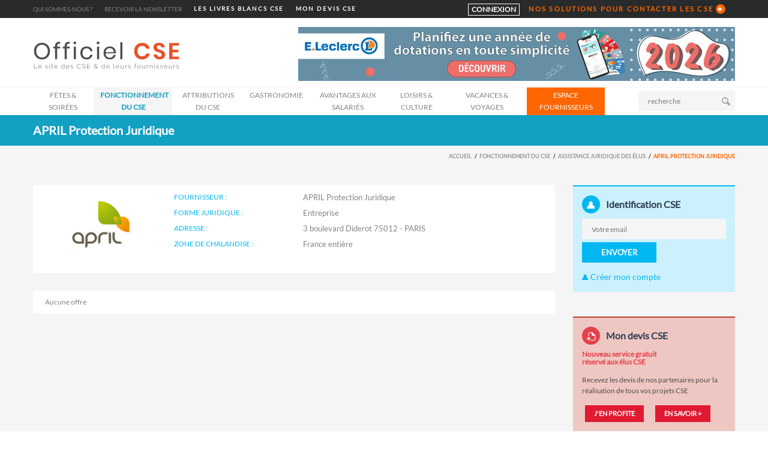

--- FILE ---
content_type: text/html; charset=UTF-8
request_url: https://www.officielce.com/fournisseur/fonctionnement-du-cse/assistance-juridique-des-elus/april-protection-juridique
body_size: 21535
content:
 
<!DOCTYPE html>
<!--[if IE 8]>          <html class="ie ie8"> <![endif]-->
<!--[if IE 9]>          <html class="ie ie9"> <![endif]-->
<!--[if gt IE 9]><!-->  <html> <!--<![endif]-->
<head>
  <!-- Meta Tags -->
    
      <title>APRIL Protection Juridique Officiel CSE est le site N°1 des comités sociaux et économiques. Il permet de trouver les meilleurs offres à destination des CSE.</title>
    
      <meta charset="utf-8">
      <meta name="keywords" content="Officiel CSE" />
      <meta name="description" content="Officiel CSE est le site N°1 des comités sociaux et économiques. Il permet de trouver les meilleurs offres à destination des CSE.">
      <meta name="author" content="Officiel CSE" />
      <meta name="copyright" content="Officiel CE" />
      <meta name="robots" content="index, follow, all" />
      <meta name="viewport" content="width=device-width, initial-scale=1.0">
      <link rel="shortcut icon" href="/favicon-cse.ico" type="image/x-icon">

            <meta property="og:url" content="https://www.officielce.com/fournisseur/fonctionnement-du-cse/assistance-juridique-des-elus/april-protection-juridique" />
        

       <style>
@font-face {
  font-family: 'FontAwesome';
  src: url('/fonts/fontawesome-webfont.eot?v=4.0.3');
  src: url('/fonts/fontawesome-webfont.eot?#iefix&v=4.0.3') format('embedded-opentype'), url('/fonts/fontawesome-webfont.woff?v=4.0.3') format('woff'), url('/fonts/fontawesome-webfont.ttf?v=4.0.3') format('truetype'), url('/fonts/fontawesome-webfont.svg?v=4.0.3#fontawesomeregular') format('svg');
  font-weight: normal;
  font-style: normal;
} 
</style>

    <link rel="stylesheet" href="/css/bootstrap.css">
   
     <link rel="stylesheet" href="/fontawesome/css/all.min.css">
    <link rel="stylesheet" href="/fontawesome/css/v4-shims.min.css">
    <link rel="stylesheet" href="/css/animate.min.css">

     <!-- Current Page Styles -->
    <link rel="stylesheet" type="text/css" href="/components/revolution_slider/css/settings.css" media="screen" />
    <link rel="stylesheet" type="text/css" href="/components/revolution_slider/css/style.css" media="screen" />
    <link rel="stylesheet" type="text/css" href="/components/revolution_slider/css/layers.css" media="screen" />
    <link rel="stylesheet" type="text/css" href="/components/revolution_slider/css/navigation.css" media="screen" />
    <link rel="stylesheet" type="text/css" href="/components/flexslider/flexslider.css" media="screen" />

     <!-- Current main-style -->
      <link id="main-style" rel="stylesheet" href="/css/style-menu-cse.css">
     <link id="main-style" rel="stylesheet" href="/css/style-cse.css">

    <!-- Updated Styles -->
    <link rel="stylesheet" href="/css/updates.css">

    <!-- Custom Styles -->
    <link rel="stylesheet" href="/css/custom-cse.css">

    <!-- Responsive Styles -->
    <link rel="stylesheet" href="/css/responsive.css">
    
    <link rel="stylesheet" type="text/css" href="/css/print.css" media="print">
    <!-- CSS for IE -->
    <!--[if lte IE 9]>
        <link rel="stylesheet" type="text/css" href="/css/ie.css" />
    <![endif]-->

    <!-- HTML5 shim and Respond.js IE8 support of HTML5 elements and media queries -->
    <!--[if lt IE 9]>
      <script type='text/javascript' src="http://html5shiv.googlecode.com/svn/trunk/html5.js"></script>
      <script type='text/javascript' src="http://cdnjs.cloudflare.com/ajax/libs/respond.js/1.4.2/respond.js"></script>
    <![endif]-->
       
    <!-- addthis.com tools --> 
  <style>
#header .logo a, #footer .logo a, .chaser .logo a {
  background: url("/img/logo-cse.svg") no-repeat 0 0;
  display: block;
}
#footer.style3 .logo a {
      background-image: url("/img/logo-cse.svg");
}

  </style>
  </head>

<body> 
<div id="page-wrapper">
<header id="header" class="navbar-static-top style4">

             <div class="topnav hidden-xs">
                <div class="container">
                    <div id="toggle-top-annonceur" class="panel-collapse collapse" >

                            
                                <div class="row" style="border-bottom:1px solid #333">
<div class="col-xs-12 col-sm-6 col-md-3 col-lg-3 border-bt">
<h2>Devenez annonceur</h2>

<p>Proposez vos prestations, produits ou services aux comit&eacute;s sociaux et &eacute;conomiques !</p>

<p>D&eacute;couvrez nos solutions pour communiquer de fa&ccedil;on efficace et cibl&eacute;e aupr&egrave;s des responsables de CSE et des groupes.</p>
<a class="button btn-large orange" href="/page/decouvrez-nos-solutions-de-prospection-des-cse">NOS SOLUTIONS</a></div>

<div class="col-xs-12 col-sm-6 col-md-3 col-lg-3 border-bt">
<h2>Chiffres cl&eacute;s</h2>

<p>+ de <font class="chiffreCle">20 ans</font> d&#39;exp&eacute;rience</p>

<p>+ de <font class="chiffreCle">500 000</font> visites / an sur notre site</p>

<p>+ de <font class="chiffreCle">30 000</font> adresses + t&eacute;l&eacute;phones</p>

<p>+ de <font class="chiffreCle">100 000</font> adresses emails</p>
</div>

<div class="col-xs-12 col-sm-6 col-md-3 col-lg-3 border-bt">
<h2>Contactez-nous</h2>

<p>Votre indicatif t&eacute;l&eacute;phonique commence par 03, 04 ou vous &ecirc;tes bas&eacute;s &agrave; Paris intra muros :</p>

<h3>Emeline : 06 50 86 39 61</h3>

<p>Votre indicatif t&eacute;l&eacute;phonique commence par 02, 05 ou vous &ecirc;tes bas&eacute;s en r&eacute;gion parisienne :</p>

<h3>Pascale : 06 98 51 80 84</h3>
</div>

<div class="col-xs-12 col-sm-6 col-md-3 col-lg-3 border-bt">
<p><img src="/upload/newsite/logo_header.png" /></p>

<p>Officiel CSE est le site N&deg;1 des comit&eacute;s sociaux et &eacute;conomiques. Notre site est l&#39;outil id&eacute;al pour diffuser vos offres aupr&egrave;s des CSE.</p>

<p>Sp&eacute;cialiste des fichiers B to B, nous proposons &eacute;galement des services de location de fichiers pour toutes vos op&eacute;ration de marketing direct : emailings cibl&eacute;s, mailings, relances t&eacute;l&eacute;phoniques...</p>
</div>
</div>

                                                </div>

                    <ul class="quick-menu pull-left">
                        <li >
                        
                     
 <a class="" href="/page/qui-sommes-nous">Qui sommes-nous ?</a>
    
                        
                        
                        </li>
                        <li>
                            <a href="/visiteur/register" class="toggle-top2">Recevoir la newsletter</a></li>
                        <li>
                        <li>
                            <a href="https://www.officielce.com/categorie/fonctionnement-du-cse/livres-blancs-cse" class="toggle-top" style="color:#FFF;font-weight:700;">LES LIVRES BLANCS CSE</a> 
                        </li>
                                                 <li>
                            <a href="https://www.officielce.com/page/appel-offres/formules" class="toggle-top" style="color:#FFF;font-weight:700;">MON DEVIS CSE</a> 
                        </li>
                                            </ul>
                 



                   <div class="toggle-container filters-container pull-right">
                                 <div class="panel style1  pull-left" style="background:none;margin-top:6px;margin-right:10px;padding-left:5px;padding-right:5px;border:1px solid #FFF">
                                   <div class=""><a href="https://www.officielce.com/visiteur/account"  style="color:#FFF;font-weight:700;" > CONNEXION </a> </div>
                                </div>
                                 <div class="panel style1 arrow-right pull-right" style="background:none">
                                    <div class="panel-title">
                                        <a  data-toggle="collapse" href="#toggle-top-annonceur" class="collapsed toggle-top  ">NOS SOLUTIONS POUR CONTACTER LES CSE</a>
                                    </div>

                                </div>
                                </div><!-- fin toggle -->
                </div>
            </div><!-- fin topnav -->





   <div class="main-header">
            <div class="container">
            <div class="row">
              


<div class="col-lg-4 col-md-4 col-xs-12 col-sm-4">

                <h1 class="logo navbar-brand" style="margin-top:23px">
                    <a href="/" title="Officiel cse">
                        <img src="/img/logo-cse.svg" width="250px"/>
                    </a>
                </h1>
                </div><!-- fin col -->
<div class="col-lg-8 col-md-8 col-xs-12 col-sm-8 hidden-mobile" style="">
    <div  class="pull-right"  style="width:728px; height:100px;">       
                          <div id="nav-top" class="slideshow-container" >
                                                                     
                                                                          <div id="185" class="mySlides fadeBan">
                                      <a target="_blank" title="Leclerc - Bandeau Horizontal - 2026" href="https://www.e-cartecadeau.leclerc/?utm_source=OfficielCSE&amp;utm_medium=Banniere&amp;utm_campaign=012026" rel="nofollow">
                                           
                                            <img width="728" height="90" alt="" src="/uploads/bannieres/185/6964f169f1c11.jpg">
                                                                                 
                                      </a>
                                    </div>
                                                                     
                                                                          <div id="184" class="mySlides fadeBan">
                                      <a target="_blank" title="La Parfumerie Europe bandeau H 2026" href="https://www.laparfumerie.eu/aw_ca/company/create/?resp-lpe=8&amp;utm_source=newsletter&amp;utm_medium=email&amp;utm_campaign=officielcse4" rel="nofollow">
                                           
                                            <img width="728" height="90" alt="" src="/uploads//696209d94edf5.gif">
                                                                                 
                                      </a>
                                    </div>
                                                                     
                                                                          <div id="159" class="mySlides fadeBan">
                                      <a target="_blank" title="Mot Tech - Bandeau Horizontal annuel" href="https://www.mot-tech.com/demander-devis/?utm_source=Backlinking&amp;utm_medium=Banner&amp;utm_campaign=OfficielCSE" rel="nofollow">
                                           
                                            <img width="728" height="90" alt="" src="/uploads/bannieres/159/690483e860ce1.png">
                                                                                 
                                      </a>
                                    </div>
                                                        </div>      
    </div> 
</div><!-- fin col -->

 <div class="col-lg-12 col-md-12 col-xs-12 col-sm-12 hidden-lg hidden-md">
 <div class="center-block nav-top"  >       
                          <div id="nav-top-mobile" class="slideshow-container-mobile" >
                                                                     
                                                                          <div id="185" class="mySlidesMobile fadeBan">
                                      <a target="_blank" title="Leclerc - Bandeau Horizontal - 2026" href="https://www.e-cartecadeau.leclerc/?utm_source=OfficielCSE&amp;utm_medium=Banniere&amp;utm_campaign=012026" rel="nofollow">
                                           
                                            <img style="width:100%; height:auto;" alt="" src="/uploads/bannieres/185/6964f169f1c11.jpg">
                                                                                 
                                      </a>
                                    </div>
                                                                     
                                                                          <div id="184" class="mySlidesMobile fadeBan">
                                      <a target="_blank" title="La Parfumerie Europe bandeau H 2026" href="https://www.laparfumerie.eu/aw_ca/company/create/?resp-lpe=8&amp;utm_source=newsletter&amp;utm_medium=email&amp;utm_campaign=officielcse4" rel="nofollow">
                                           
                                            <img style="width:100%; height:auto;" alt="" src="/uploads//696209d94edf5.gif">
                                                                                 
                                      </a>
                                    </div>
                                                                     
                                                                          <div id="159" class="mySlidesMobile fadeBan">
                                      <a target="_blank" title="Mot Tech - Bandeau Horizontal annuel" href="https://www.mot-tech.com/demander-devis/?utm_source=Backlinking&amp;utm_medium=Banner&amp;utm_campaign=OfficielCSE" rel="nofollow">
                                           
                                            <img style="width:100%; height:auto;" alt="" src="/uploads/bannieres/159/690483e860ce1.png">
                                                                                 
                                      </a>
                                    </div>
                                                        </div>      
    </div> 
     
     
</div><!-- fin col -->              
               
           





























          </div><!-- fin row -->
            </div><!-- FIN container -->

            <a href="#mobile-menu-01" data-toggle="collapse" class="mobile-menu-toggle">
                Mobile Menu Toggle
            </a>

            <div class="main-navigation">
                <div class="container">
                    <nav id="main-menu" rel="itsmymenu" role="navigation">


                                <ul class="menu">
            
                            <li class="menu-item-has-children nav1 first" id="idN0-30">        <a href="/categorie/fetes-soirees" class="nav-1">Fêtes &amp; Soirées</a>                <ul class="nav-1 menu_level_1">
            
                <li id="idN1-32" class="first">        <a href="/categorie/fetes-soirees/jouets">Jouets</a>        
    </li>

    
                <li id="idN1-33">        <a href="/categorie/fetes-soirees/cabarets-music-halls">Cabarets &amp; Music-Halls</a>        
    </li>

    
                <li id="idN1-34">        <a href="/categorie/fetes-soirees/spectacles">Spectacles</a>        
    </li>

    
                <li id="idN1-79">        <a href="/categorie/fetes-soirees/soirees">Soirées</a>        
    </li>

    
                <li id="idN1-80">        <a href="/categorie/fetes-soirees/location-de-salles">Location de salles</a>        
    </li>

    
                <li id="idN1-82">        <a href="/categorie/fetes-soirees/cadeaux">Cadeaux</a>        
    </li>

    
                <li id="idN1-141" class="last">        <a href="/categorie/fetes-soirees/cadeaux-de-naissances-et-mariages">Cadeaux de naissances et mariages</a>        
    </li>


    </ul>

    </li>

    
                            <li class="menu-item-has-children nav2" id="idN0-40">        <a href="/categorie/fonctionnement-du-cse" class="nav-2">Fonctionnement du CSE</a>                <ul class="nav-2 menu_level_1">
            
                <li id="idN1-150" class="first">        <a href="/categorie/fonctionnement-du-cse/actualites-cse">Actualités CSE</a>        
    </li>

    
                <li id="idN1-151">        <a href="/categorie/fonctionnement-du-cse/80-ans-des-cse">80 ans des CSE</a>        
    </li>

    
                <li id="idN1-153">        <a href="/categorie/fonctionnement-du-cse/livres-blancs-cse">Livres Blancs CSE</a>        
    </li>

    
                <li id="idN1-155">        <a href="/categorie/fonctionnement-du-cse/nouveaux-elus-cse">Nouveaux élus CSE</a>        
    </li>

    
                <li id="idN1-140">        <a href="/categorie/fonctionnement-du-cse/enquete-nationale-des-cse">Enquête Nationale des CSE</a>        
    </li>

    
                <li id="idN1-149">        <a href="/categorie/fonctionnement-du-cse/dossiers-du-cse">Dossiers du CSE</a>        
    </li>

    
                <li id="idN1-156">        <a href="/categorie/fonctionnement-du-cse/guides-cse-interactifs">Guides CSE interactifs</a>        
    </li>

    
                <li id="idN1-52">        <a href="/categorie/fonctionnement-du-cse/formation-des-elus">Formation des élus</a>        
    </li>

    
                <li id="idN1-87">        <a href="/categorie/fonctionnement-du-cse/les-experts-au-service-du-cse">Les experts au service du CSE</a>        
    </li>

    
                <li id="idN1-152">        <a href="/categorie/fonctionnement-du-cse/cse-et-intelligence-artificielle-ia">CSE et intelligence artificielle (IA)</a>        
    </li>

    
                <li id="idN1-84">        <a href="/categorie/fonctionnement-du-cse/logiciels-et-applications-cse">Logiciels et applications CSE</a>        
    </li>

    
                <li id="idN1-61">        <a href="/categorie/fonctionnement-du-cse/assistance-juridique-des-elus">Assistance juridique des élus</a>        
    </li>

    
                <li id="idN1-147">        <a href="/categorie/fonctionnement-du-cse/jurisprudence">Jurisprudence</a>        
    </li>

    
                <li id="idN1-130">        <a href="/categorie/fonctionnement-du-cse/comptes-rendus-de-reunions">Comptes rendus de réunions</a>        
    </li>

    
                <li id="idN1-122">        <a href="/categorie/fonctionnement-du-cse/hygiene-securite-et-conditions-de-travail">Hygiène, sécurité et conditions de travail</a>        
    </li>

    
                <li id="idN1-59">        <a href="/categorie/fonctionnement-du-cse/solutions-internet-intranet">Solutions Internet Intranet</a>        
    </li>

    
                <li id="idN1-60">        <a href="/categorie/fonctionnement-du-cse/syndicats">Syndicats</a>        
    </li>

    
                <li id="idN1-62">        <a href="/categorie/fonctionnement-du-cse/outils-pratiques-du-cse">Outils pratiques du CSE</a>        
    </li>

    
                <li id="idN1-63">        <a href="/categorie/fonctionnement-du-cse/ministeres-institutions-du-travail">Ministères &amp; institutions du travail</a>        
    </li>

    
                <li id="idN1-83">        <a href="/categorie/fonctionnement-du-cse/salons-manuels-et-revues">Salons, manuels et revues</a>        
    </li>

    
                <li id="idN1-88">        <a href="/categorie/fonctionnement-du-cse/assistance-et-aide-aux-salaries">Assistance et aide aux salariés</a>        
    </li>

    
                <li id="idN1-124">        <a href="/categorie/fonctionnement-du-cse/debats-seminaires-et-conferences">Débats, séminaires et conférences</a>        
    </li>

    
                <li id="idN1-133" class="last">        <a href="/categorie/fonctionnement-du-cse/communication-du-cse">Communication du CSE</a>        
    </li>


    </ul>

    </li>

    
                            <li class="menu-item-has-children nav3" id="idN0-106">        <a href="/categorie/attributions-du-cse" class="nav-3">Attributions du CSE</a>                <ul class="nav-3 menu_level_1">
            
                <li id="idN1-154" class="first">        <a href="/categorie/attributions-du-cse/transition-ecologique">Transition écologique</a>        
    </li>

    
                <li id="idN1-108">        <a href="/categorie/attributions-du-cse/assurances">Assurances</a>        
    </li>

    
                <li id="idN1-109">        <a href="/categorie/attributions-du-cse/banque-et-epargne-salariale">Banque et Epargne salariale</a>        
    </li>

    
                <li id="idN1-110">        <a href="/categorie/attributions-du-cse/distribution-automatique-alimentaire">Distribution automatique alimentaire</a>        
    </li>

    
                <li id="idN1-111">        <a href="/categorie/attributions-du-cse/distribution-automatique-non-alimentaire">Distribution automatique non alimentaire</a>        
    </li>

    
                <li id="idN1-112">        <a href="/categorie/attributions-du-cse/formation-professionnelle">Formation professionnelle</a>        
    </li>

    
                <li id="idN1-113">        <a href="/categorie/attributions-du-cse/mutuelles">Mutuelles</a>        
    </li>

    
                <li id="idN1-114">        <a href="/categorie/attributions-du-cse/retraite-prevoyance">Retraite &amp; prévoyance</a>        
    </li>

    
                <li id="idN1-115">        <a href="/categorie/attributions-du-cse/restauration-en-entreprise">Restauration en entreprise</a>        
    </li>

    
                <li id="idN1-116">        <a href="/categorie/attributions-du-cse/titres-restaurant">Titres restaurant</a>        
    </li>

    
                <li id="idN1-131">        <a href="/categorie/attributions-du-cse/bilan-de-competences">Bilan de compétences</a>        
    </li>

    
                <li id="idN1-137" class="last">        <a href="/categorie/attributions-du-cse/negociation-d-avantages-pour-les-salaries">Négociation d’avantages pour les salariés</a>        
    </li>


    </ul>

    </li>

    
                            <li class="menu-item-has-children nav4" id="idN0-89">        <a href="/categorie/gastronomie" class="nav-4">Gastronomie</a>                <ul class="nav-4 menu_level_1">
            
                <li id="idN1-90" class="first">        <a href="/categorie/gastronomie/biscuits-madeleines">Biscuits &amp; madeleines</a>        
    </li>

    
                <li id="idN1-92">        <a href="/categorie/gastronomie/champagne">Champagne</a>        
    </li>

    
                <li id="idN1-93">        <a href="/categorie/gastronomie/chocolats-confiseries">Chocolats &amp; confiseries</a>        
    </li>

    
                <li id="idN1-94">        <a href="/categorie/gastronomie/colis-gastronomique">Colis gastronomique</a>        
    </li>

    
                <li id="idN1-95">        <a href="/categorie/gastronomie/produits-regionaux">Produits regionaux</a>        
    </li>

    
                <li id="idN1-96">        <a href="/categorie/gastronomie/vins-spiritueux">Vins &amp; spiritueux</a>        
    </li>

    
                <li id="idN1-143">        <a href="/categorie/gastronomie/oenologie-degustations">Oenologie &amp; dégustations</a>        
    </li>

    
                <li id="idN1-146" class="last">        <a href="/categorie/gastronomie/commerce-equitable">Commerce équitable</a>        
    </li>


    </ul>

    </li>

    
                            <li class="menu-item-has-children nav5" id="idN0-38">        <a href="/categorie/avantages-aux-salaries" class="nav-5">Avantages aux salariés</a>                <ul class="nav-5 menu_level_1">
            
                <li id="idN1-54" class="first">        <a href="/categorie/avantages-aux-salaries/services-a-la-personne">Services à la personne</a>        
    </li>

    
                <li id="idN1-55">        <a href="/categorie/avantages-aux-salaries/optique">Optique</a>        
    </li>

    
                <li id="idN1-58">        <a href="/categorie/avantages-aux-salaries/bien-etre">Bien-être</a>        
    </li>

    
                <li id="idN1-69">        <a href="/categorie/avantages-aux-salaries/bijoux-et-montres">Bijoux et montres</a>        
    </li>

    
                <li id="idN1-70">        <a href="/categorie/avantages-aux-salaries/cartes-cheques-cadeaux">Cartes &amp; Chèques cadeaux</a>        
    </li>

    
                <li id="idN1-72">        <a href="/categorie/avantages-aux-salaries/electromenager">Electroménager</a>        
    </li>

    
                <li id="idN1-73">        <a href="/categorie/avantages-aux-salaries/equipement-de-la-maison">Equipement de la maison</a>        
    </li>

    
                <li id="idN1-74">        <a href="/categorie/avantages-aux-salaries/grandes-et-moyennes-surfaces">Grandes et moyennes surfaces</a>        
    </li>

    
                <li id="idN1-75">        <a href="/categorie/avantages-aux-salaries/telephonie-informatique">Téléphonie, Informatique</a>        
    </li>

    
                <li id="idN1-76">        <a href="/categorie/avantages-aux-salaries/coffrets-cadeaux">Coffrets cadeaux</a>        
    </li>

    
                <li id="idN1-77">        <a href="/categorie/avantages-aux-salaries/sante-beaute">Santé, beauté</a>        
    </li>

    
                <li id="idN1-78">        <a href="/categorie/avantages-aux-salaries/mode-accessoires">Mode &amp; Accessoires</a>        
    </li>

    
                <li id="idN1-118">        <a href="/categorie/avantages-aux-salaries/gros-travaux-bricolage">Gros Travaux &amp; Bricolage</a>        
    </li>

    
                <li id="idN1-138">        <a href="/categorie/avantages-aux-salaries/avantages-et-reductions-pour-les-salaries">Avantages et réductions pour les salariés</a>        
    </li>

    
                <li id="idN1-144" class="last">        <a href="/categorie/avantages-aux-salaries/parfumerie">Parfumerie</a>        
    </li>


    </ul>

    </li>

    
                            <li class="menu-item-has-children nav6" id="idN0-37">        <a href="/categorie/loisirs-culture" class="nav-6">Loisirs &amp; Culture</a>                <ul class="nav-6 menu_level_1">
            
                <li id="idN1-41" class="first">        <a href="/categorie/loisirs-culture/produits-activites-culturels">Produits &amp; activités culturels</a>        
    </li>

    
                <li id="idN1-42">        <a href="/categorie/loisirs-culture/loisirs-actifs">Loisirs actifs</a>        
    </li>

    
                <li id="idN1-43">        <a href="/categorie/loisirs-culture/parc-d-attraction">Parc d’attraction</a>        
    </li>

    
                <li id="idN1-53">        <a href="/categorie/loisirs-culture/sorties-week-ends">Sorties &amp; week-ends</a>        
    </li>

    
                <li id="idN1-64">        <a href="/categorie/loisirs-culture/sports">Sports</a>        
    </li>

    
                <li id="idN1-65">        <a href="/categorie/loisirs-culture/dvd-videos-jeux-video">DVD, vidéos &amp; jeux vidéo</a>        
    </li>

    
                <li id="idN1-66">        <a href="/categorie/loisirs-culture/sejours-linguistiques">Séjours linguistiques</a>        
    </li>

    
                <li id="idN1-67">        <a href="/categorie/loisirs-culture/livres-edition">Livres &amp; édition</a>        
    </li>

    
                <li id="idN1-68">        <a href="/categorie/loisirs-culture/musees">Musées</a>        
    </li>

    
                <li id="idN1-120">        <a href="/categorie/loisirs-culture/billetterie">Billetterie</a>        
    </li>

    
                <li id="idN1-126" class="last">        <a href="/categorie/loisirs-culture/cinema">Cinéma</a>        
    </li>


    </ul>

    </li>

    
                            <li class="menu-item-has-children nav7" id="idN0-91">        <a href="/categorie/vacances-voyages" class="nav-7">Vacances &amp; Voyages</a>                <ul class="nav-7 menu_level_1">
            
                <li id="idN1-97" class="first">        <a href="/categorie/vacances-voyages/voyages-a-l-etranger">Voyages à l’étranger</a>        
    </li>

    
                <li id="idN1-98">        <a href="/categorie/vacances-voyages/cheques-vacances">Chèques - Vacances</a>        
    </li>

    
                <li id="idN1-99">        <a href="/categorie/vacances-voyages/sejours-en-france">Séjours en France</a>        
    </li>

    
                <li id="idN1-100">        <a href="/categorie/vacances-voyages/montagne">Montagne</a>        
    </li>

    
                <li id="idN1-101">        <a href="/categorie/vacances-voyages/offices-comites-de-tourisme">Offices &amp; comités de tourisme</a>        
    </li>

    
                <li id="idN1-102">        <a href="/categorie/vacances-voyages/tourisme-fluvial-maritime">Tourisme fluvial &amp; maritime</a>        
    </li>

    
                <li id="idN1-103">        <a href="/categorie/vacances-voyages/tourime-social">Tourime social</a>        
    </li>

    
                <li id="idN1-104">        <a href="/categorie/vacances-voyages/transport">Transport</a>        
    </li>

    
                <li id="idN1-105">        <a href="/categorie/vacances-voyages/vacances-actives">Vacances actives</a>        
    </li>

    
                <li id="idN1-127">        <a href="/categorie/vacances-voyages/thalassotherapie">Thalassothérapie</a>        
    </li>

    
                <li id="idN1-128">        <a href="/categorie/vacances-voyages/vacances-enfants-soutien-scolaire">Vacances enfants - Soutien scolaire</a>        
    </li>

    
                <li id="idN1-135" class="last">        <a href="/categorie/vacances-voyages/hebergement-campings-et-mobil-homes">Hébergement - Campings et Mobil-homes</a>        
    </li>


    </ul>

    </li>

    
                <li class=" nav8 last" id="idN0-page">        <a href="/page/decouvrez-nos-solutions-de-prospection-des-cse" class="nav-8">ESPACE FOURNISSEURS</a>        
    </li>


    </ul>

                    </nav>

                    <div class="pull-right hidden-mobile">
                    <form action="/recherche" method="post"  class="quick-search mgt-5">
                        <div class="with-icon">
                            <input type="text" class="input-text" value="" id="searchText" name="searchText" placeholder="recherche" />
                            <button  class="icon " type="submit"><i class="soap-icon-search"></i></button>
                        </div>
                    </form>
                </div>

                </div>
            </div>

            <nav id="mobile-menu-01" class="mobile-menu collapse">

                         <ul id="mobile-primary-menu" class="menu">
            
                            <li class="menu-item-has-children first">        <a href="/categorie/fetes-soirees" class="nav-1">Fêtes &amp; Soirées</a>                <ul class="nav-1 menu_level_1">
            
                <li class="first">        <a href="/categorie/fetes-soirees/jouets">Jouets</a>        
    </li>

    
                <li>        <a href="/categorie/fetes-soirees/cabarets-music-halls">Cabarets &amp; Music-Halls</a>        
    </li>

    
                <li>        <a href="/categorie/fetes-soirees/spectacles">Spectacles</a>        
    </li>

    
                <li>        <a href="/categorie/fetes-soirees/soirees">Soirées</a>        
    </li>

    
                <li>        <a href="/categorie/fetes-soirees/location-de-salles">Location de salles</a>        
    </li>

    
                <li>        <a href="/categorie/fetes-soirees/cadeaux">Cadeaux</a>        
    </li>

    
                <li class="last">        <a href="/categorie/fetes-soirees/cadeaux-de-naissances-et-mariages">Cadeaux de naissances et mariages</a>        
    </li>


    </ul>

    </li>

    
                            <li class="menu-item-has-children">        <a href="/categorie/fonctionnement-du-cse" class="nav-2">Fonctionnement du CSE</a>                <ul class="nav-2 menu_level_1">
            
                <li class="first">        <a href="/categorie/fonctionnement-du-cse/actualites-cse">Actualités CSE</a>        
    </li>

    
                <li>        <a href="/categorie/fonctionnement-du-cse/80-ans-des-cse">80 ans des CSE</a>        
    </li>

    
                <li>        <a href="/categorie/fonctionnement-du-cse/livres-blancs-cse">Livres Blancs CSE</a>        
    </li>

    
                <li>        <a href="/categorie/fonctionnement-du-cse/nouveaux-elus-cse">Nouveaux élus CSE</a>        
    </li>

    
                <li>        <a href="/categorie/fonctionnement-du-cse/enquete-nationale-des-cse">Enquête Nationale des CSE</a>        
    </li>

    
                <li>        <a href="/categorie/fonctionnement-du-cse/dossiers-du-cse">Dossiers du CSE</a>        
    </li>

    
                <li>        <a href="/categorie/fonctionnement-du-cse/guides-cse-interactifs">Guides CSE interactifs</a>        
    </li>

    
                <li>        <a href="/categorie/fonctionnement-du-cse/formation-des-elus">Formation des élus</a>        
    </li>

    
                <li>        <a href="/categorie/fonctionnement-du-cse/les-experts-au-service-du-cse">Les experts au service du CSE</a>        
    </li>

    
                <li>        <a href="/categorie/fonctionnement-du-cse/cse-et-intelligence-artificielle-ia">CSE et intelligence artificielle (IA)</a>        
    </li>

    
                <li>        <a href="/categorie/fonctionnement-du-cse/logiciels-et-applications-cse">Logiciels et applications CSE</a>        
    </li>

    
                <li>        <a href="/categorie/fonctionnement-du-cse/assistance-juridique-des-elus">Assistance juridique des élus</a>        
    </li>

    
                <li>        <a href="/categorie/fonctionnement-du-cse/jurisprudence">Jurisprudence</a>        
    </li>

    
                <li>        <a href="/categorie/fonctionnement-du-cse/comptes-rendus-de-reunions">Comptes rendus de réunions</a>        
    </li>

    
                <li>        <a href="/categorie/fonctionnement-du-cse/hygiene-securite-et-conditions-de-travail">Hygiène, sécurité et conditions de travail</a>        
    </li>

    
                <li>        <a href="/categorie/fonctionnement-du-cse/solutions-internet-intranet">Solutions Internet Intranet</a>        
    </li>

    
                <li>        <a href="/categorie/fonctionnement-du-cse/syndicats">Syndicats</a>        
    </li>

    
                <li>        <a href="/categorie/fonctionnement-du-cse/outils-pratiques-du-cse">Outils pratiques du CSE</a>        
    </li>

    
                <li>        <a href="/categorie/fonctionnement-du-cse/ministeres-institutions-du-travail">Ministères &amp; institutions du travail</a>        
    </li>

    
                <li>        <a href="/categorie/fonctionnement-du-cse/salons-manuels-et-revues">Salons, manuels et revues</a>        
    </li>

    
                <li>        <a href="/categorie/fonctionnement-du-cse/assistance-et-aide-aux-salaries">Assistance et aide aux salariés</a>        
    </li>

    
                <li>        <a href="/categorie/fonctionnement-du-cse/debats-seminaires-et-conferences">Débats, séminaires et conférences</a>        
    </li>

    
                <li class="last">        <a href="/categorie/fonctionnement-du-cse/communication-du-cse">Communication du CSE</a>        
    </li>


    </ul>

    </li>

    
                            <li class="menu-item-has-children">        <a href="/categorie/attributions-du-cse" class="nav-3">Attributions du CSE</a>                <ul class="nav-3 menu_level_1">
            
                <li class="first">        <a href="/categorie/attributions-du-cse/transition-ecologique">Transition écologique</a>        
    </li>

    
                <li>        <a href="/categorie/attributions-du-cse/assurances">Assurances</a>        
    </li>

    
                <li>        <a href="/categorie/attributions-du-cse/banque-et-epargne-salariale">Banque et Epargne salariale</a>        
    </li>

    
                <li>        <a href="/categorie/attributions-du-cse/distribution-automatique-alimentaire">Distribution automatique alimentaire</a>        
    </li>

    
                <li>        <a href="/categorie/attributions-du-cse/distribution-automatique-non-alimentaire">Distribution automatique non alimentaire</a>        
    </li>

    
                <li>        <a href="/categorie/attributions-du-cse/formation-professionnelle">Formation professionnelle</a>        
    </li>

    
                <li>        <a href="/categorie/attributions-du-cse/mutuelles">Mutuelles</a>        
    </li>

    
                <li>        <a href="/categorie/attributions-du-cse/retraite-prevoyance">Retraite &amp; prévoyance</a>        
    </li>

    
                <li>        <a href="/categorie/attributions-du-cse/restauration-en-entreprise">Restauration en entreprise</a>        
    </li>

    
                <li>        <a href="/categorie/attributions-du-cse/titres-restaurant">Titres restaurant</a>        
    </li>

    
                <li>        <a href="/categorie/attributions-du-cse/bilan-de-competences">Bilan de compétences</a>        
    </li>

    
                <li class="last">        <a href="/categorie/attributions-du-cse/negociation-d-avantages-pour-les-salaries">Négociation d’avantages pour les salariés</a>        
    </li>


    </ul>

    </li>

    
                            <li class="menu-item-has-children">        <a href="/categorie/gastronomie" class="nav-4">Gastronomie</a>                <ul class="nav-4 menu_level_1">
            
                <li class="first">        <a href="/categorie/gastronomie/biscuits-madeleines">Biscuits &amp; madeleines</a>        
    </li>

    
                <li>        <a href="/categorie/gastronomie/champagne">Champagne</a>        
    </li>

    
                <li>        <a href="/categorie/gastronomie/chocolats-confiseries">Chocolats &amp; confiseries</a>        
    </li>

    
                <li>        <a href="/categorie/gastronomie/colis-gastronomique">Colis gastronomique</a>        
    </li>

    
                <li>        <a href="/categorie/gastronomie/produits-regionaux">Produits regionaux</a>        
    </li>

    
                <li>        <a href="/categorie/gastronomie/vins-spiritueux">Vins &amp; spiritueux</a>        
    </li>

    
                <li>        <a href="/categorie/gastronomie/oenologie-degustations">Oenologie &amp; dégustations</a>        
    </li>

    
                <li class="last">        <a href="/categorie/gastronomie/commerce-equitable">Commerce équitable</a>        
    </li>


    </ul>

    </li>

    
                            <li class="menu-item-has-children">        <a href="/categorie/avantages-aux-salaries" class="nav-5">Avantages aux salariés</a>                <ul class="nav-5 menu_level_1">
            
                <li class="first">        <a href="/categorie/avantages-aux-salaries/services-a-la-personne">Services à la personne</a>        
    </li>

    
                <li>        <a href="/categorie/avantages-aux-salaries/optique">Optique</a>        
    </li>

    
                <li>        <a href="/categorie/avantages-aux-salaries/bien-etre">Bien-être</a>        
    </li>

    
                <li>        <a href="/categorie/avantages-aux-salaries/bijoux-et-montres">Bijoux et montres</a>        
    </li>

    
                <li>        <a href="/categorie/avantages-aux-salaries/cartes-cheques-cadeaux">Cartes &amp; Chèques cadeaux</a>        
    </li>

    
                <li>        <a href="/categorie/avantages-aux-salaries/electromenager">Electroménager</a>        
    </li>

    
                <li>        <a href="/categorie/avantages-aux-salaries/equipement-de-la-maison">Equipement de la maison</a>        
    </li>

    
                <li>        <a href="/categorie/avantages-aux-salaries/grandes-et-moyennes-surfaces">Grandes et moyennes surfaces</a>        
    </li>

    
                <li>        <a href="/categorie/avantages-aux-salaries/telephonie-informatique">Téléphonie, Informatique</a>        
    </li>

    
                <li>        <a href="/categorie/avantages-aux-salaries/coffrets-cadeaux">Coffrets cadeaux</a>        
    </li>

    
                <li>        <a href="/categorie/avantages-aux-salaries/sante-beaute">Santé, beauté</a>        
    </li>

    
                <li>        <a href="/categorie/avantages-aux-salaries/mode-accessoires">Mode &amp; Accessoires</a>        
    </li>

    
                <li>        <a href="/categorie/avantages-aux-salaries/gros-travaux-bricolage">Gros Travaux &amp; Bricolage</a>        
    </li>

    
                <li>        <a href="/categorie/avantages-aux-salaries/avantages-et-reductions-pour-les-salaries">Avantages et réductions pour les salariés</a>        
    </li>

    
                <li class="last">        <a href="/categorie/avantages-aux-salaries/parfumerie">Parfumerie</a>        
    </li>


    </ul>

    </li>

    
                            <li class="menu-item-has-children">        <a href="/categorie/loisirs-culture" class="nav-6">Loisirs &amp; Culture</a>                <ul class="nav-6 menu_level_1">
            
                <li class="first">        <a href="/categorie/loisirs-culture/produits-activites-culturels">Produits &amp; activités culturels</a>        
    </li>

    
                <li>        <a href="/categorie/loisirs-culture/loisirs-actifs">Loisirs actifs</a>        
    </li>

    
                <li>        <a href="/categorie/loisirs-culture/parc-d-attraction">Parc d’attraction</a>        
    </li>

    
                <li>        <a href="/categorie/loisirs-culture/sorties-week-ends">Sorties &amp; week-ends</a>        
    </li>

    
                <li>        <a href="/categorie/loisirs-culture/sports">Sports</a>        
    </li>

    
                <li>        <a href="/categorie/loisirs-culture/dvd-videos-jeux-video">DVD, vidéos &amp; jeux vidéo</a>        
    </li>

    
                <li>        <a href="/categorie/loisirs-culture/sejours-linguistiques">Séjours linguistiques</a>        
    </li>

    
                <li>        <a href="/categorie/loisirs-culture/livres-edition">Livres &amp; édition</a>        
    </li>

    
                <li>        <a href="/categorie/loisirs-culture/musees">Musées</a>        
    </li>

    
                <li>        <a href="/categorie/loisirs-culture/billetterie">Billetterie</a>        
    </li>

    
                <li class="last">        <a href="/categorie/loisirs-culture/cinema">Cinéma</a>        
    </li>


    </ul>

    </li>

    
                            <li class="menu-item-has-children">        <a href="/categorie/vacances-voyages" class="nav-7">Vacances &amp; Voyages</a>                <ul class="nav-7 menu_level_1">
            
                <li class="first">        <a href="/categorie/vacances-voyages/voyages-a-l-etranger">Voyages à l’étranger</a>        
    </li>

    
                <li>        <a href="/categorie/vacances-voyages/cheques-vacances">Chèques - Vacances</a>        
    </li>

    
                <li>        <a href="/categorie/vacances-voyages/sejours-en-france">Séjours en France</a>        
    </li>

    
                <li>        <a href="/categorie/vacances-voyages/montagne">Montagne</a>        
    </li>

    
                <li>        <a href="/categorie/vacances-voyages/offices-comites-de-tourisme">Offices &amp; comités de tourisme</a>        
    </li>

    
                <li>        <a href="/categorie/vacances-voyages/tourisme-fluvial-maritime">Tourisme fluvial &amp; maritime</a>        
    </li>

    
                <li>        <a href="/categorie/vacances-voyages/tourime-social">Tourime social</a>        
    </li>

    
                <li>        <a href="/categorie/vacances-voyages/transport">Transport</a>        
    </li>

    
                <li>        <a href="/categorie/vacances-voyages/vacances-actives">Vacances actives</a>        
    </li>

    
                <li>        <a href="/categorie/vacances-voyages/thalassotherapie">Thalassothérapie</a>        
    </li>

    
                <li>        <a href="/categorie/vacances-voyages/vacances-enfants-soutien-scolaire">Vacances enfants - Soutien scolaire</a>        
    </li>

    
                <li class="last">        <a href="/categorie/vacances-voyages/hebergement-campings-et-mobil-homes">Hébergement - Campings et Mobil-homes</a>        
    </li>


    </ul>

    </li>

    
                <li class=" nav8 last" id="idN0-page">        <a href="/page/decouvrez-nos-solutions-de-prospection-des-cse" class="nav-8">ESPACE FOURNISSEURS</a>        
    </li>


    </ul>
 
            
            </nav>
         </div> 

        </header>


  <div id="js-vars" data-vars="&#x5B;40,61&#x5D;"></div> 
  
   
 
  <div class="page-title-container nav-2">
            <div class="container">
                <div class="page-title pull-left">
                    <h2 class="entry-title">APRIL Protection Juridique</h2>
                </div>

            </div>
	</div><!-- fin page-title-container -->


 
 <!-- START BANNER HEADER -->
 <!-- dynamisation des css...  -->


 	 <!-- aucune pub aucun css -->

























 
	
     
   

	     
           	      
        <section id="sectionBreadcrumbs">
        	<div class="container">
        				 <ul class="breadcrumbs pull-right">
                    <li><a href="/">Accueil</a></li>
                     <li><a href="/categorie/fonctionnement-du-cse">Fonctionnement du CSE</a></li>
                    <li><a href="/categorie/fonctionnement-du-cse/assistance-juridique-des-elus">Assistance juridique des élus</a></li>

                    <li class="active">APRIL Protection Juridique</li>
                </ul>
        	</div>
</section><!-- fin sectionBreadcrumbs -->
	 
        
         
 


 <section id="content" class="" style="">
  
             
 		 
			<div class="xl-section gray-area text-left ">
            
            
            
            <div class="container">
                <div class="row ">
                
                                
                
                
                  <div id="main" class="col-sm-8 col-md-9 nav-2">
                                    


                        <div class="travelo-box">



                        <div class="row">
                             <div class="col-sm-3 col-md-3 col-lg-3 col-xs-6" style=" margin-bottom:15px">
                             <div class="row"><div class="col-lg-12">
                             
                              
                                 


                                    

                                                      
                                        <img alt="" width="100%" src="/uploads/fournisseurs/7680/5e0474001df06.png" class="img-fournisseur">
                                        
                                                  
                            	</div></div><!-- fin col -->
                            </div><!-- fin col G -->

                         <div class="col-sm-9 col-md-9 col-lg-9 col-xs-12">

                         	<div class="row tx-normal">
                        			 <div class="col-sm-6 col-md-4 col-lg-4 col-xs-6">
                                                 <p class=" text-sky-blue1 uppercase tx-md">Fournisseur :</p>
                                      </div><!-- fin col -->
                                      <div class="col-sm-6 col-md-8 col-lg-8 col-xs-6">
                                                                                         <p class="">APRIL Protection Juridique</p>
                                                   
                                      </div><!-- fin col -->
                       		</div><!-- fin row -->
                            <div class="row tx-normal">
                        			 <div class="col-sm-6 col-md-4 col-lg-4 col-xs-6">
                                                 <p class=" text-sky-blue1 uppercase tx-md">Forme juridique :</p>
                                      </div><!-- fin col -->
                                      <div class="col-sm-6 col-md-8 col-lg-8 col-xs-6">
                                                 <p class="">Entreprise</p>
                                      </div><!-- fin col -->
                       		</div><!-- fin row -->
                            <div class="row tx-normal">
                        			 <div class="col-sm-6 col-md-4 col-lg-4 col-xs-6">
                                                 <p class=" text-sky-blue1 uppercase tx-md">Adresse :</p>
                                      </div><!-- fin col -->
                                      <div class="col-sm-6 col-md-8 col-lg-8 col-xs-6">
                                                 <p class="">3 boulevard Diderot 75012 - PARIS</p>
                                      </div><!-- fin col -->
                       		</div><!-- fin row -->
                            <div class="row tx-normal">
                        			 <div class="col-sm-6 col-md-4 col-lg-4 col-xs-6">
                                                 <p class=" text-sky-blue1 uppercase tx-md">Zone de chalandise :</p>
                                      </div><!-- fin col -->
                                      <div class="col-sm-6 col-md-8 col-lg-8 col-xs-6">
                                                 <p>
 
     
                         
                                                                                                                                                                                                                                                                                                                                                                                                                                                                                                                                                                                                                                                                                                                                                                                                                                                                                                                                                                                                                                                                                                                                                                                                                                                                                                                                                                                                                                                                                                                                                                                                                                                                                                                                                                                                                                                                                                                                                                                                                 
     
     
                                             
                                                                                                                                                                                                                                                                                                                                                                                                                                                                                                                                                                                                                                                                                                                                                                                                                                                                                                                                                                                                                                                                                                                                                                                                                                                                                                                                                                                                                                                                                                                                                                                                                                                                                                                                                                                                                                                                                                                                                                                             
     
     
                                                                                                                                                                                                                                                                                                                                                                                                                                                                                                                                                                                                                                                                                                                                                                                                                                                                                                                                                                                                                                                                                                                                                                                                                                                                                                                                                                                                                                                                                                                                                                                                                                                                                                                                                                                                                                                                                                                                                                                                         
     
     
                                                                                     
                                                                                                                                                                                                                                                                                                                                                                                                                                                                                                                                                                                                                                                                                                                                                                                                                                                                                                                                                                                                                                                                                                                                                                                                                                                                                                                                                                                                                                                                                                                                                                                                                                                                                                                                                                                                                                                                                                                                                     
     
     
                                                                                                                                                                                                                                                                                                                                                                                                                                                                                                                                                                                                                                                                                                                                                                                                                                                                                                                                                                                                                                                                                                                                                                                                                                                                                                                                                                                                                                                                                                                                                                                                                                                                                                                                                                                                                                                                                                                                                                                                         
     
     
                                                                                                                                                                                                                                                                                                                                                                                                                                                                                                                                                                                                                                                                                                                                                                                                                                                                                                                                                                                                                                                                                                                                                                                                                                                                                                                                                                                                                                                                                                                                                                                                                                                                                                                                                                                                                                                                                                                                                                                                         
     
     
                                                                                                                                                                                                                                                                                                                                                                                                                                                                                                                                                                                                                                                                                                                                                                                                                                                                                                                                                                                                                                                                                                                                                                                                                                                                                                                                                                                                                                                                                                                                                                                                                                                                                                                                                                                                                                                                                                                                                                                                         
     
     
                                                                                                                                                                     
                                                                                                                                                                                                                                                                                                                                                                                                                                                                                                                                                                                                                                                                                                                                                                                                                                                                                                                                                                                                                                                                                                                                                                                                                                                                                                                                                                                                                                                                                                                                                                                                                                                                                                                                                                                                                                                                     
     
     
                                                                                                                                                                                         
                                                                                                                                                                                                                                                                                                                                                                                                                                                                                                                                                                                                                                                                                                                                                                                                                                                                                                                                                                                                                                                                                                                                                                                                                                                                                                                                                                                                                                                                                                                                                                                                                                                                                                                                                                                                                                                 
     
     
                                                                                                                                                                                                                                                                                                                                                                                                                                                                                                                                                                                                                                                                                                                                                                                                                                                                                                                                                                                                                                                                                                                                                                                                                                                                                                                                                                                                                                                                                                                                                                                                                                                                                                                                                                                                                                                                                                                                                                                                         
     
     
                                                                                                                                                                                                                                                                                                                                                                                                                                                                                                                                                                                                                                                                                                                                                                                                                                                                                                                                                                                                                                                                                                                                                                                                                                                                                                                                                                                                                                                                                                                                                                                                                                                                                                                                                                                                                                                                                                                                                                                                         
     
     
                                                                                                                                                                                                                                                                                                                                                                                                                                                                                                                                                                                                                                                                                                                                                                                                                                                                                                                                                                                                                                                                                                                                                                                                                                                                                                                                                                                                                                                                                                                                                                                                                                                                                                                                                                                                                                                                                                                                                                                                         
     
     
                                                                                                                                                                                                                                                                                                                                                                                                                                                                                                                                                                                                                                                                                                                                                                                                                                                                                                                                                                                                                                                                                                                                                                                                                                                                                                                                                                                                                                                                                                                                                                                                                                                                                                                                                                                                                                                                                                                                                                                                         
     
     
                                                                                                                                                                                                                                                                                             
                                                                                                                                                                                                                                                                                                                                                                                                                                                                                                                                                                                                                                                                                                                                                                                                                                                                                                                                                                                                                                                                                                                                                                                                                                                                                                                                                                                                                                                                                                                                                                                                                                                                                                                                             
     
     
                                                                                                                                                                                                                                                                                                                                                                                                                                                                                                                                                                                                                                                                                                                                                                                                                                                                                                                                                                                                                                                                                                                                                                                                                                                                                                                                                                                                                                                                                                                                                                                                                                                                                                                                                                                                                                                                                                                                                                                                         
     
     
                                                                                                                                                                                                                                                                                                                                     
                                                                                                                                                                                                                                                                                                                                                                                                                                                                                                                                                                                                                                                                                                                                                                                                                                                                                                                                                                                                                                                                                                                                                                                                                                                                                                                                                                                                                                                                                                                                                                                                                                                                                                     
     
     
                                                                                                                                                                                                                                                                                                                                                                                                                                                                                                                                                                                                                                                                                                                                                                                                                                                                                                                                                                                                                                                                                                                                                                                                                                                                                                                                                                                                                                                                                                                                                                                                                                                                                                                                                                                                                                                                                                                                                                                                         
     
     
                                                                                                                                                                                                                                                                                                                                                                             
                                                                                                                                                                                                                                                                                                                                                                                                                                                                                                                                                                                                                                                                                                                                                                                                                                                                                                                                                                                                                                                                                                                                                                                                                                                                                                                                                                                                                                                                                                                                                                                                                                                             
     
     
                                                                                                                                                                                                                                                                                                                                                                                                                                                                                                                                                                                                                                                                                                                                                                                                                                                                                                                                                                                                                                                                                                                                                                                                                                                                                                                                                                                                                                                                                                                                                                                                                                                                                                                                                                                                                                                                                                                                                                                                         
     
     
                                                                                                                                                                                                                                                                                                                                                                                                                     
                                                                                                                                                                                                                                                                                                                                                                                                                                                                                                                                                                                                                                                                                                                                                                                                                                                                                                                                                                                                                                                                                                                                                                                                                                                                                                                                                                                                                                                                                                                                                                                                                     
     
     
                                                                                                                                                                                                                                                                                                                                                                                                                                                                                                                                                                                                                                                                                                                                                                                                                                                                                                                                                                                                                                                                                                                                                                                                                                                                                                                                                                                                                                                                                                                                                                                                                                                                                                                                                                                                                                                                                                                                                                                                         
     
     
                                                                                                                                                                                                                                                                                                                                                                                                                                                             
                                                                                                                                                                                                                                                                                                                                                                                                                                                                                                                                                                                                                                                                                                                                                                                                                                                                                                                                                                                                                                                                                                                                                                                                                                                                                                                                                                                                                                                                                                                                                                             
     
     
                                                                                                                                                                                                                                                                                                                                                                                                                                                                                 
                                                                                                                                                                                                                                                                                                                                                                                                                                                                                                                                                                                                                                                                                                                                                                                                                                                                                                                                                                                                                                                                                                                                                                                                                                                                                                                                                                                                                                                                                                                                                         
     
     
                                                                                                                                                                                                                                                                                                                                                                                                                                                                                                                                                                                                                                                                                                                                                                                                                                                                                                                                                                                                                                                                                                                                                                                                                                                                                                                                                                                                                                                                                                                                                                                                                                                                                                                                                                                                                                                                                                                                                                                                         
     
     
                                                                                                                                                                                                                                                                                                                                                                                                                                                                                                                                                                                                                                                                                                                                                                                                                                                                                                                                                                                                                                                                                                                                                                                                                                                                                                                                                                                                                                                                                                                                                                                                                                                                                                                                                                                                                                                                                                                                                                                                         
     
     
                                                                                                                                                                                                                                                                                                                                                                                                                                                                                                                                                                                                                                                                                                                                                                                                                                                                                                                                                                                                                                                                                                                                                                                                                                                                                                                                                                                                                                                                                                                                                                                                                                                                                                                                                                                                                                                                                                                                                                                                         
     
     
                                                                                                                                                                                                                                                                                                                                                                                                                                                                                                                                                                                                                                                                                                                                                                                                                                                                                                                                                                                                                                                                                                                                                                                                                                                                                                                                                                                                                                                                                                                                                                                                                                                                                                                                                                                                                                                                                                                                                                                                         
     
     
                                                                                                                                                                                                                                                                                                                                                                                                                                                                                                                                                                                                                                                                                                                                                                                                                                                                                                                                                                                                                                                                                                                                                                                                                                                                                                                                                                                                                                                                                                                                                                                                                                                                                                                                                                                                                                                                                                                                                                                                         
     
     
                                                                                                                                                                                                                                                                                                                                                                                                                                                                                                                                                                                                                                                                                                                                                                                                                                                                                                                                                                                                                                                                                                                                                                                                                                                                                                                                                                                                                                                                                                                                                                                                                                                                                                                                                                                                                                                                                                                                                                                                         
     
     
                                                                                                                                                                                                                                                                                                                                                                                                                                                                                                                                                                                                                                                                                                                                                                                                                                                                                                                                                                                                                                                                                                                                                                                                                                                                                                                                                                                                                                                                                                                                                                                                                                                                                                                                                                                                                                                                                                                                                                                                         
     
     
                                                                                                                                                                                                                                                                                                                                                                                                                                                                                                                                                                                                                                                                                                                                                                                                                                                                                                                                                                                                                                                                                                                                                                                                                                                                                                                                                                                                                                                                                                                                                                                                                                                                                                                                                                                                                                                                                                                                                                                                         
     
     
                                                                                                                                                                                                                                                                                                                                                                                                                                                                                                                                                                                                                                                                                                                                                                                                                                                                                                                                                                                                                                                                                                                                                                                                                                                                                                                                                                                                                                                                                                                                                                                                                                                                                                                                                                                                                                                                                                                                                                                                         
     
     
                                                                                                                                                                                                                                                                                                                                                                                                                                                                                                                                                                                                                                                                                                                                                                                                                                                                                                                                                                                                                                                                                                                                                                                                                                                                                                                                                                                                                                                                                                                                                                                                                                                                                                                                                                                                                                                                                                                                                                                                         
     
     
                                                                                                                                                                                                                                                                                                                                                                                                                                                                                                                                                                                                                                                                                                                                                                                                                                                                                                                                                                                                                                                                                                                                                                                                                                                                                                                                                                                                                                                                                                                                                                                                                                                                                                                                                                                                                                                                                                                                                                                                         
     
     
                                                                                                                                                                                                                                                                                                                                                                                                                                                                                                                                                                                                                                                                                                                                                                                                                                                                                                                                                                                                                                                                                                                                                                                                                                                                                                                                                                                                                                                                                                                                                                                                                                                                                                                                                                                                                                                                                                                                                                                                         
     
     
                                                                                                                                                                                                                                                                                                                                                                                                                                                                                                                                                                                                                                                                                                                                                                                                                                                                                                                                                                                                                                                                                                                                                                                                                                                                                                                                                                                                                                                                                                                                                                                                                                                                                                                                                                                                                                                                                                                                                                                                         
     
     
                                                                                                                                                                                                                                                                                                                                                                                                                                                                                                                                                                                                                                                                                                                                                                                                                                                                                                                                                                                                                                                                                                                                                                                                                                                                                                                                                                                                                                                                                                                                                                                                                                                                                                                                                                                                                                                                                                                                                                                                         
     
     
                                                                                                                                                                                                                                                                                                                                                                                                                                                                                                                                                                                                                                                                                                                                                                                                                                                                                                                                                                                                                                                                                                                                                                                                                                                                                                                                                                                                                                                                                                                                                                                                                                                                                                                                                                                                                                                                                                                                                                                                         
     
     
                                                                                                                                                                                                                                                                                                                                                                                                                                                                                                                                                                                                                                                                                                                                                                                                                                                                                                                                                                                                                                                                                                                                                                                                                                                                                                                                                                                                                                                                                                                                                                                                                                                                                                                                                                                                                                                                                                                                                                                                         
     
     
                                                                                                                                                                                                                                                                                                                                                                                                                                                                                                                                                                                                                                                                                                                                                                                                                                                                                                                                                                                                                                                                                                                                                                                                                                                                                                                                                                                                                                                                                                                                                                                                                                                                                                                                                                                                                                                                                                                                                                                                         
     
     
                                                                                                                                                                                                                                                                                                                                                                                                                                                                                                                                                                                                                                                                                                                                                                                                                                                                                                                                                                                                                                                                                                                                                                                                                                                                                                                                                                                                                                                                                                                                                                                                                                                                                                                                                                                                                                                                                                                                                                                                         
     
     
                                                                                                                                                                                                                                                                                                                                                                                                                                                                                                                                                                                                                                                                                                                                                                                                                                                                                                                                                                                                                                                                                                                                                                                                                                                                                                                                                                                                                                                                                                                                                                                                                                                                                                                                                                                                                                                                                                                                                                                                         
     
     
                                                                                                                                                                                                                                                                                                                                                                                                                                                                                                                                                                                                                                                                                                                                                                                                                                                                                                                                                                                                                                                                                                                                                                                                                                                                                                                                                                                                                                                                                                                                                                                                                                                                                                                                                                                                                                                                                                                                                                                                         
     
     
                                                                                                                                                                                                                                                                                                                                                                                                                                                                                                                                                                                                                                                                                                                                                                                                                                                                                                                                                                                                                                                                                                                                                                                                                                                                                                                                                                                                                                                                                                                                                                                                                                                                                                                                                                                                                                                                                                                                                                                                         
     
     
                                                                                                                                                                                                                                                                                                                                                                                                                                                                                                                                                                                                                                                                                                                                                                                                                                                                                                                                         
                                                                                                                                                                                                                                                                                                                                                                                                                                                                                                                                                                                                                                                                                                                                                                                                                                                                                                                                                                                                                                                                                                 
     
     
                                                                                                                                                                                                                                                                                                                                                                                                                                                                                                                                                                                                                                                                                                                                                                                                                                                                                                                                                                                                                                                                                                                                                                                                                                                                                                                                                                                                                                                                                                                                                                                                                                                                                                                                                                                                                                                                                                                                                                                                         
     
     
                                                                                                                                                                                                                                                                                                                                                                                                                                                                                                                                                                                                                                                                                                                                                                                                                                                                                                                                                                                                                                                                                                                                                                                                                                                                                                                                                                                                                                                                                                                                                                                                                                                                                                                                                                                                                                                                                                                                                                                                         
     
     
                                                                                                                                                                                                                                                                                                                                                                                                                                                                                                                                                                                                                                                                                                                                                                                                                                                                                                                                                                                                                                                                                                                                                                                                                                                                                                                                                                                                                                                                                                                                                                                                                                                                                                                                                                                                                                                                                                                                                                                                         
     
     
                                                                                                                                                                                                                                                                                                                                                                                                                                                                                                                                                                                                                                                                                                                                                                                                                                                                                                                                                                                                                                                                                                                                                                                                                                                                                                                                                                                                                                                                                                                                                                                                                                                                                                                                                                                                                                                                                                                                                                                                         
     
     
                                                                                                                                                                                                                                                                                                                                                                                                                                                                                                                                                                                                                                                                                                                                                                                                                                                                                                                                                                                                                                                                                                                                                                                                                                                                                                                                                                                                                                                                                                                                                                                                                                                                                                                                                                                                                                                                                                                                                                                                         
     
     
                                                                                                                                                                                                                                                                                                                                                                                                                                                                                                                                                                                                                                                                                                                                                                                                                                                                                                                                                                                                                                                                                                                                                                                                                                                                                                                                                                                                                                                                                                                                                                                                                                                                                                                                                                                                                                                                                                                                                                                                         
     
     
                                                                                                                                                                                                                                                                                                                                                                                                                                                                                                                                                                                                                                                                                                                                                                                                                                                                                                                                                                                                                                                                                                                                                                                                                                                                                                                                                                                                                                                                                                                                                                                                                                                                                                                                                                                                                                                                                                                                                                                                         
     
     
                                                                                                                                                                                                                                                                                                                                                                                                                                                                                                                                                                                                                                                                                                                                                                                                                                                                                                                                                                                                                                                                                                                                                                                                                                                                                                                                                                                                                                                                                                                                                                                                                                                                                                                                                                                                                                                                                                                                                                                                         
     
     
                                                                                                                                                                                                                                                                                                                                                                                                                                                                                                                                                                                                                                                                                                                                                                                                                                                                                                                                                                                                                                                                                                                                                                                                                                                                                                                                                                                                                                                                                                                                                                                                                                                                                                                                                                                                                                                                                                                                                                                                         
     
     
                                                                                                                                                                                                                                                                                                                                                                                                                                                                                                                                                                                                                                                                                                                                                                                                                                                                                                                                                                                                                                                                                                                                                                                                                                                                                                                                                                                                                                                                                                                                                                                                                                                                                                                                                                                                                                                                                                                                                                                                         
     
     
                                                                                                                                                                                                                                                                                                                                                                                                                                                                                                                                                                                                                                                                                                                                                                                                                                                                                                                                                                                                                                                                                                                                                                                                                                                                                                                                                                                                                                                                                                                                                                                                                                                                                                                                                                                                                                                                                                                                                                                                         
     
     
                                                                                                                                                                                                                                                                                                                                                                                                                                                                                                                                                                                                                                                                                                                                                                                                                                                                                                                                                                                                                                                                                                                                                                                                                                                                                                                                                                                                                                                                                                                                                                                                                                                                                                                                                                                                                                                                                                                                                                                                         
     
     
                                                                                                                                                                                                                                                                                                                                                                                                                                                                                                                                                                                                                                                                                                                                                                                                                                                                                                                                                                                                                                                                                                                                                                                                                                                                                                                                                                                                                                                                                                                                                                                                                                                                                                                                                                                                                                                                                                                                                                                                         
     
     
                                                                                                                                                                                                                                                                                                                                                                                                                                                                                                                                                                                                                                                                                                                                                                                                                                                                                                                                                                                                                                                                                                                                                                                                                                                                                                                                                                                                                                                                                                                                                                                                                                                                                                                                                                                                                                                                                                                                                                                                         
     
     
                                                                                                                                                                                                                                                                                                                                                                                                                                                                                                                                                                                                                                                                                                                                                                                                                                                                                                                                                                                                                                                                                                                                                                                                                                                                                                                                                                                                                                                                                                                                                                                                                                                                                                                                                                                                                                                                                                                                                                                                         
     
     
                                                                                                                                                                                                                                                                                                                                                                                                                                                                                                                                                                                                                                                                                                                                                                                                                                                                                                                                                                                                                                                                                                                                                                                                                                                                                                                                                                                                                                                                                                                                                                                                                                                                                                                                                                                                                                                                                                                                                                                                         
     
     
                                                                                                                                                                                                                                                                                                                                                                                                                                                                                                                                                                                                                                                                                                                                                                                                                                                                                                                                                                                                                                                                                                                                                                                                                                                                                                                                                                                                                                                                                                                                                                                                                                                                                                                                                                                                                                                                                                                                                                                                         
     
     
                                                                                                                                                                                                                                                                                                                                                                                                                                                                                                                                                                                                                                                                                                                                                                                                                                                                                                                                                                                                                                                                                                                                                                                                                                                                                                                                                                                                                                                                                                                                                                                                                                                                                                                                                                                                                                                                                                                                                                                                         
     
     
                                                                                                                                                                                                                                                                                                                                                                                                                                                                                                                                                                                                                                                                                                                                                                                                                                                                                                                                                                                                                                                                                                                                                                                                                                                                                                                                                                                                                                                                                                                                                                                                                                                                                                                                                                                                                                                                                                                                                                                                         
     
     
                                                                                                                                                                                                                                                                                                                                                                                                                                                                                                                                                                                                                                                                                                                                                                                                                                                                                                                                                                                                                                                                                                                                                                                                                                                                                                                                                                                                                                                                                                                                                                                                                                                                                                                                                                                                                                                                                                                                                                                                         
     
     
                                                                                                                                                                                                                                                                                                                                                                                                                                                                                                                                                                                                                                                                                                                                                                                                                                                                                                                                                                                                                                                                                                                                                                                                                                                                                                                                                                                                                                                                                                                                                                                                                                                                                                                                                                                                                                                                                                                                                                                                         
     
     
                                                                                                                                                                                                                                                                                                                                                                                                                                                                                                                                                                                                                                                                                                                                                                                                                                                                                                                                                                                                                                                                                                                                                                                                                                                                                                                                                                                                                                                                                                                                                                                                                                                                                                                                                                                                                                                                                                                                                                                                         
     
     
                                                                                                                                                                                                                                                                                                                                                                                                                                                                                                                                                                                                                                                                                                                                                                                                                                                                                                                                                                                                                                                                                                                                                                                                                                                                                                                                                                                                                                                                                                                                                                                                                                                                                                                                                                                                                                                                                                                                                                                                         
     
     
                                                                                                                                                                                                                                                                                                                                                                                                                                                                                                                                                                                                                                                                                                                                                                                                                                                                                                                                                                                                                                                                                                                                                                                                                                                                                                                                                                                                                                                                                                                                                                                                                                                                                                                                                                                                                                                                                                                                                                                                         
     
     
                                                                                                                                                                                                                                                                                                                                                                                                                                                                                                                                                                                                                                                                                                                                                                                                                                                                                                                                                                                                                                                                                                                                                                                                                                                                                                                                                                                                                                                                                                                                                                                                                                                                                                                                                                                                                                                                                                                                                                                                         
     
     
                                                                                                                                                                                                                                                                                                                                                                                                                                                                                                                                                                                                                                                                                                                                                                                                                                                                                                                                                                                                                                                                                                                                                                                                                                                                                                                                                                                                                                                                                                                                                                                                                                                                                                                                                                                                                                                                                                                                                                                                         
     
     
                                                                                                                                                                                                                                                                                                                                                                                                                                                                                                                                                                                                                                                                                                                                                                                                                                                                                                                                                                                                                                                                                                                                                                                                                                                                                                                                                                                                                                                                                                                                                                                                                                                                                                                                                                                                                                                                                                                                                                                                         
     
     
                                                                                                                                                                                                                                                                                                                                                                                                                                                                                                                                                                                                                                                                                                                                                                                                                                                                                                                                                                                                                                                                                                                                                                                                                                                                                                                                                                                                                                                                                                                                                                                                                                                                                                                                                                                                                                                                                                                                                                                                         
     
     
                                                                                                                                                                                                                                                                                                                                                                                                                                                                                                                                                                                                                                                                                                                                                                                                                                                                                                                                                                                                                                                                                                                                                                                                                                                                                                                                                                                                                                                                                                                                                                                                                                                                                                                                                                                                                                                                                                                                                                                                         
     
     
                                                                                                                                                                                                                                                                                                                                                                                                                                                                                                                                                                                                                                                                                                                                                                                                                                                                                                                                                                                                                                                                                                                                                                                                                                                                                                                                                                                                                                                                                                                                                                                                                                                                                                                                                                                                                                                                                                                                                                                                         
     
     
                                                                                                                                                                                                                                                                                                                                                                                                                                                                                                                                                                                                                                                                                                                                                                                                                                                                                                                                                                                                                                                                                                                                                                                                                                                                                                                                                                                                                                                                                                                                                                                     
                                                                                                                                                                                                                                                                                                                                                                                                                                                     
     
     
                                                                                                                                                                                                                                                                                                                                                                                                                                                                                                                                                                                                                                                                                                                                                                                                                                                                                                                                                                                                                                                                                                                                                                                                                                                                                                                                                                                                                                                                                                                                                                                                                                                                                                                                                                                                                                                                                                                                                                                                         
     
     
                                                                                                                                                                                                                                                                                                                                                                                                                                                                                                                                                                                                                                                                                                                                                                                                                                                                                                                                                                                                                                                                                                                                                                                                                                                                                                                                                                                                                                                                                                                                                                                                                                                                                                                                                                                                                                                                                                                                                                                                         
     
     
                                                                                                                                                                                                                                                                                                                                                                                                                                                                                                                                                                                                                                                                                                                                                                                                                                                                                                                                                                                                                                                                                                                                                                                                                                                                                                                                                                                                                                                                                                                                                                                                                                                                                                                                                                                                                                                                                                                                                                                                         
     
     
                                                                                                                                                                                                                                                                                                                                                                                                                                                                                                                                                                                                                                                                                                                                                                                                                                                                                                                                                                                                                                                                                                                                                                                                                                                                                                                                                                                                                                                                                                                                                                                                                                                                                                                                                                                                                                                                                                                                                                                                         
     
     
                                                                                                                                                                                                                                                                                                                                                                                                                                                                                                                                                                                                                                                                                                                                                                                                                                                                                                                                                                                                                                                                                                                                                                                                                                                                                                                                                                                                                                                                                                                                                                                                                                                                                                                                                                                                                                                                                                                                                                                                         
     
     
                                                                                                                                                                                                                                                                                                                                                                                                                                                                                                                                                                                                                                                                                                                                                                                                                                                                                                                                                                                                                                                                                                                                                                                                                                                                                                                                                                                                                                                                                                                                                                                                                                                                                                                                                                                                                                                                                                                                                                                                         
     
     
                                                                                                                                                                                                                                                                                                                                                                                                                                                                                                                                                                                                                                                                                                                                                                                                                                                                                                                                                                                                                                                                                                                                                                                                                                                                                                                                                                                                                                                                                                                                                                                                                                                                                                                                                                                                                                                                                                                                                                                                         
     
     
                                                                                                                                                                                                                                                                                                                                                                                                                                                                                                                                                                                                                                                                                                                                                                                                                                                                                                                                                                                                                                                                                                                                                                                                                                                                                                                                                                                                                                                                                                                                                                                                                                                                                                                                                                                                                                                                                                                                                                                                         
     
     
                                                                                                                                                                                                                                                                                                                                                                                                                                                                                                                                                                                                                                                                                                                                                                                                                                                                                                                                                                                                                                                                                                                                                                                                                                                                                                                                                                                                                                                                                                                                                                                                                                                                                                                                                                                                                                                                                                                                                                                                         
     
     
                                                                                                                                                                                                                                                                                                                                                                                                                                                                                                                                                                                                                                                                                                                                                                                                                                                                                                                                                                                                                                                                                                                                                                                                                                                                                                                                                                                                                                                                                                                                                                                                                                                                                                                                                                                                                                                                                                                                                                                                         
     
     
                                                                                                                                                                                                                                                                                                                                                                                                                                                                                                                                                                                                                                                                                                                                                                                                                                                                                                                                                                                                                                                                                                                                                                                                                                                                                                                                                                                                                                                                                                                                                                                                                                                                                                                                                                                                                                                                                                                                                                                                         
     
     
                                                                                                                                                                                                                                                                                                                                                                                                                                                                                                                                                                                                                                                                                                                                                                                                                                                                                                                                                                                                                                                                                                                                                                                                                                                                                                                                                                                                                                                                                                                                                                                                                                                                                                                                                                                                                                                                                                                                                                                                         
     
     
                                                                                                                                                                                                                                                                                                                                                                                                                                                                                                                                                                                                                                                                                                                                                                                                                                                                                                                                                                                                                                                                                                                                                                                                                                                                                                                                                                                                                                                                                                                                                                                                                                                                                                                                                                                                                                                                                                                                                                                                         
     
     
                                                                                                                                                                                                                                                                                                                                                                                                                                                                                                                                                                                                                                                                                                                                                                                                                                                                                                                                                                                                                                                                                                                                                                                                                                                                                                                                                                                                                                                                                                                                                                                                                                                                                                                                                                                                                                                                                                                                                                                                         
     
     
                                                                                                                                                                                                                                                                                                                                                                                                                                                                                                                                                                                                                                                                                                                                                                                                                                                                                                                                                                                                                                                                                                                                                                                                                                                                                                                                                                                                                                                                                                                                                                                                                                                                                                                                                                                                                                                                                                                                                                                                         
     
     
                                                                                                                                                                                                                                                                                                                                                                                                                                                                                                                                                                                                                                                                                                                                                                                                                                                                                                                                                                                                                                                                                                                                                                                                                                                                                                                                                                                                                                                                                                                                                                                                                                                                                                                                                                                                                                                                                                                                                                                                         
     
     
                                                                                                                                                                                                                                                                                                                                                                                                                                                                                                                                                                                                                                                                                                                                                                                                                                                                                                                                                                                                                                                                                                                                                                                                                                                                                                                                                                                                                                                                                                                                                                                                                                                                                                                                                                                                                                                                                                                                                                                                         
     
     
                                                                                                                                                                                                                                                                                                                                                                                                                                                                                                                                                                                                                                                                                                                                                                                                                                                                                                                                                                                                                                                                                                                                                                                                                                                                                                                                                                                                                                                                                                                                                                                                                                                                                                                                                                                                                                                                                                                                                                                                         
     
     
                                                                                                                                                                                                                                                                                                                                                                                                                                                                                                                                                                                                                                                                                                                                                                                                                                                                                                                                                                                                                                                                                                                                                                                                                                                                                                                                                                                                                                                                                                                                                                                                                                                                                                                                                                                                                                                                                                                                                                                                         
     
     
                                                                                                                                                                                                                                                                                                                                                                                                                                                                                                                                                                                                                                                                                                                                                                                                                                                                                                                                                                                                                                                                                                                                                                                                                                                                                                                                                                                                                                                                                                                                                                                                                                                                                                                                                                                                                                                                                                                                                                                                         
    
    France entière
                                                         
                                                     
                                                     
                                                     
                                                 </p>
                                                 
                                                 
                                                 
                                                 
                                                 
                                                 
                                                 
                                      </div><!-- fin col -->
                       		</div><!-- fin row -->






                       </div><!-- fin col D -->

                        </div><!-- fin row -->

                     
                       
                        </div><!-- fin travelo-box -->


               


                                                <div class="travelo-box">Aucune offre</div>
                        

                  </div><!-- fin main -->
                  <div class="sidebar col-sm-4 col-md-3">
                  

<!-- blockXxxxx = 1|0 Affichage oui|non -- blockRubrique > classNav parent slug -->

            <div class="icon-box style7 pd-15 bgr-bleu-clair ">
                              


    
		<i class="soap-icon-user col-theme" style="width:30px; height:30px; font-size: 1.5em; line-height:30px; margin-right:10px;"></i>
		    <h4 class="pdt-5"><b>Identification CSE</b></h4>
		    <div class="cart-errors" style="color:red;"></div>
		    
			<form action="/visiteur/find" method="post" id="form_login_visiteur" >
		    <div id="visiteur_search"><div><input type="email" id="visiteur_search_email" name="visiteur_search[email]" required="required" class="input-text full-width" placeholder="Votre email" /></div><input type="hidden" id="visiteur_search__token" name="visiteur_search[_token]" value="7.IC-Rto4141beFbm9Yu8CSXPkKUKQJDQWSbaZMdxbc1g.aGfi3KN6lWSBJdaLJqxaPQm9RiDefhlEH_PyR7cfCz8NYqXH5XCBM7Re8A" /></div>
		    <p class="mgt-5">
		        <button class="button btn-medium sky-blue1" type="submit" id='btn_ident_form'>ENVOYER</button>
		    </p>
			</form>
			<a class="linkMenuDossier" href="/visiteur/register"><i class="soap-icon-user"></i> Créer mon compte</a>
		    
		 
 

		
               
        </div><hr />
    
 <div class="icon-box style7 style-rouge pd-15 bgr-rouge ">
 		<i class="soap-icon-doc-plus col-theme-rouge" style="width:30px; height:30px; font-size: 1.5em; line-height:30px; margin-right:10px;"></i>
        <h4 class="pdt-5"><b>Mon devis CSE  </b></h4> 
               
         <div class="desc">
                                <h6>Nouveau service gratuit<br/> réservé aux élus CSE</h6>
                    <span>Recevez les devis de nos partenaires pour la réalisation de tous vos projets CSE</span><br/>
                    <div style="white-space: nowrap;">
                        <a href="https://www.officielce.com/appel-offres/user/devis/form" class="button btn-small red">J'EN PROFITE</a>&nbsp;
                        <a href="https://www.officielce.com/page/appel-offres/formules" class="button btn-small red">EN SAVOIR +</a>
                    </div>
         
                    </div>    
 </div>
 <hr />  

 
  
     
         
 
    
    <div id="side-bar" class="slideshow-container-sidebar" >
                                                                     
                                                                          <div id="169" class="mySlides fadeBan">
                                      <a target="_blank" title="Lamy Liaisons Sociales - bandeau vertical du 1er aout 2025 au 31 janvier 2026" href="https://formation.lamy-liaisons.fr/formation/cse?mtm_campaign&amp;mtm_source=offcielCSE&amp;mtm_medium=banner" >
                                           
                                            <img width="270" height="400" alt="" src="/uploads//688b621c4f0ec.jpg">
                                                                                 
                                      </a>
                                    </div>
                                                                     
                                                                          <div id="171" class="mySlides fadeBan">
                                      <a target="_blank" title="Edenred - bandeau vertical - septembre 2025" href="https://tinyurl.com/edenredplus-OffCSE-sep25" >
                                           
                                            <img width="270" height="400" alt="" src="/uploads/bannieres/171/68b6fded5256d.gif">
                                                                                 
                                      </a>
                                    </div>
                                                                     
                                                                          <div id="145" class="mySlides fadeBan">
                                      <a target="_blank" title="Bandeau vertical Stylix - 2026" href="https://www.stylix.fr/demande-de-devis/" >
                                           
                                            <img width="270" height="400" alt="" src="/uploads/bannieres/145/695bd3fc7c250.gif">
                                                                                 
                                      </a>
                                    </div>
                                                                     
                                                                        <div id="161" class="mySlides fadeBan">
                                      <a target="_self" title="Mon devis CSE - nouveau service gratuit d&#039;appel d&#039;offres CSE" href="https://www.officielce.com/page/appel-offres/formules" >
                                           
                                            <img width="270" height="400" alt="" src="/uploads//6821fda9cb086.png">
                                                                                 
                                      </a>
                                    </div>
                                                        </div>    
    <hr class="mgt-5" />  
    






























    
            


<h2>Nos rubriques</h2> 
 <div class="travelo-box rubriques nav-2">
                            <ul class="circle box">
                            
                                                            <li class="">
                                
                                 <a href="/categorie/fonctionnement-du-cse/actualites-cse">Actualités CSE</a>
                                
                                </li>
                                                                 <li class="">
                                
                                 <a href="/categorie/fonctionnement-du-cse/80-ans-des-cse">80 ans des CSE</a>
                                
                                </li>
                                                                 <li class="">
                                
                                 <a href="/categorie/fonctionnement-du-cse/livres-blancs-cse">Livres Blancs CSE</a>
                                
                                </li>
                                                                 <li class="">
                                
                                 <a href="/categorie/fonctionnement-du-cse/nouveaux-elus-cse">Nouveaux élus CSE</a>
                                
                                </li>
                                                                 <li class="">
                                
                                 <a href="/categorie/fonctionnement-du-cse/enquete-nationale-des-cse">Enquête Nationale des CSE</a>
                                
                                </li>
                                                                 <li class="">
                                
                                 <a href="/categorie/fonctionnement-du-cse/dossiers-du-cse">Dossiers du CSE</a>
                                
                                </li>
                                                                 <li class="">
                                
                                 <a href="/categorie/fonctionnement-du-cse/guides-cse-interactifs">Guides CSE interactifs</a>
                                
                                </li>
                                                                 <li class="">
                                
                                 <a href="/categorie/fonctionnement-du-cse/formation-des-elus">Formation des élus</a>
                                
                                </li>
                                                                 <li class="">
                                
                                 <a href="/categorie/fonctionnement-du-cse/les-experts-au-service-du-cse">Les experts au service du CSE</a>
                                
                                </li>
                                                                 <li class="">
                                
                                 <a href="/categorie/fonctionnement-du-cse/cse-et-intelligence-artificielle-ia">CSE et intelligence artificielle (IA)</a>
                                
                                </li>
                                                                 <li class="">
                                
                                 <a href="/categorie/fonctionnement-du-cse/logiciels-et-applications-cse">Logiciels et applications CSE</a>
                                
                                </li>
                                                                 <li class=" active ">
                                
                                 <a href="/categorie/fonctionnement-du-cse/assistance-juridique-des-elus">Assistance juridique des élus</a>
                                
                                </li>
                                                                 <li class="">
                                
                                 <a href="/categorie/fonctionnement-du-cse/jurisprudence">Jurisprudence</a>
                                
                                </li>
                                                                 <li class="">
                                
                                 <a href="/categorie/fonctionnement-du-cse/comptes-rendus-de-reunions">Comptes rendus de réunions</a>
                                
                                </li>
                                                                 <li class="">
                                
                                 <a href="/categorie/fonctionnement-du-cse/hygiene-securite-et-conditions-de-travail">Hygiène, sécurité et conditions de travail</a>
                                
                                </li>
                                                                 <li class="">
                                
                                 <a href="/categorie/fonctionnement-du-cse/solutions-internet-intranet">Solutions Internet Intranet</a>
                                
                                </li>
                                                                 <li class="">
                                
                                 <a href="/categorie/fonctionnement-du-cse/syndicats">Syndicats</a>
                                
                                </li>
                                                                 <li class="">
                                
                                 <a href="/categorie/fonctionnement-du-cse/outils-pratiques-du-cse">Outils pratiques du CSE</a>
                                
                                </li>
                                                                 <li class="">
                                
                                 <a href="/categorie/fonctionnement-du-cse/ministeres-institutions-du-travail">Ministères &amp; institutions du travail</a>
                                
                                </li>
                                                                 <li class="">
                                
                                 <a href="/categorie/fonctionnement-du-cse/salons-manuels-et-revues">Salons, manuels et revues</a>
                                
                                </li>
                                                                 <li class="">
                                
                                 <a href="/categorie/fonctionnement-du-cse/assistance-et-aide-aux-salaries">Assistance et aide aux salariés</a>
                                
                                </li>
                                                                 <li class="">
                                
                                 <a href="/categorie/fonctionnement-du-cse/debats-seminaires-et-conferences">Débats, séminaires et conférences</a>
                                
                                </li>
                                                                 <li class="">
                                
                                 <a href="/categorie/fonctionnement-du-cse/communication-du-cse">Communication du CSE</a>
                                
                                </li>
                                                             </ul>
                            
                        </div><!-- fin box -->
 
  <hr class="border0-mg15" />
 
    


            

                        <h2>Offres</h2>                      <div class="travelo-box image-box style13">
                     
                                          
                                <div class="box">
                                <div class="row">
                                <div class="col-sm-6 col-md-4 col-lg-5 col-xs-6  pdr-0">
                                
                                       
                                
                                                                                    <a class="hover-effect" title="HelloCSE, le meilleur de la billetterie pour vos collaborateurs" href="/offre/loisirs-culture/billetterie/hellocse-le-meilleur-de-la-billetterie-pour-vos-collaborateurs" >
                                                        <img alt="" src="/uploads/offres/9342/65ae3fa3a96bf.jpeg">
                                            </a>  
                                             
                                
                                 
                                
                                
                                </div><!-- fin col -->
                                <div class="col-sm-6 col-md-8 col-lg-7 col-xs-6">
                                <h4 class="box-title">
 <a class="linkMenuOffre" href="/offre/loisirs-culture/billetterie/hellocse-le-meilleur-de-la-billetterie-pour-vos-collaborateurs">
 HelloCSE, le meilleur de la billetterie pour vos…
 <small></small></a></h4>
                                </div><!-- fin col -->                           
                                </div>    
                                </div>
                          
                                                                <hr class="mgt-10 mgb-10">                                             
                                <div class="box">
                                <div class="row">
                                <div class="col-sm-6 col-md-4 col-lg-5 col-xs-6  pdr-0">
                                
                                       
                                
                                                                                    <a class="hover-effect" title="Des chèques-cadeaux CSE qui facilitent la vie des élus et des salariés !" href="/offre/avantages-aux-salaries/cartes-cheques-cadeaux/des-cheques-cadeaux-cse-qui-facilitent-la-vie-des-elus-et-des-salaries" >
                                                        <img alt="" src="/uploads/offres/9342/65ae40473f1c7.jpeg">
                                            </a>  
                                             
                                
                                 
                                
                                
                                </div><!-- fin col -->
                                <div class="col-sm-6 col-md-8 col-lg-7 col-xs-6">
                                <h4 class="box-title">
 <a class="linkMenuOffre" href="/offre/avantages-aux-salaries/cartes-cheques-cadeaux/des-cheques-cadeaux-cse-qui-facilitent-la-vie-des-elus-et-des-salaries">
 Des chèques-cadeaux CSE qui facilitent la vie de…
 <small></small></a></h4>
                                </div><!-- fin col -->                           
                                </div>    
                                </div>
                          
                                                                <hr class="mgt-10 mgb-10">                                             
                                <div class="box">
                                <div class="row">
                                <div class="col-sm-6 col-md-4 col-lg-5 col-xs-6  pdr-0">
                                
                                       
                                
                                                                                    <a class="hover-effect" title="HelloCSE, l’appli qui réunit tous vos avantages salariés" href="/offre/fonctionnement-du-cse/logiciels-et-applications-cse/hellocse-lappli-qui-reunit-tous-vos-avantages-salaries" >
                                                        <img alt="" src="/uploads/offres/9342/65ae3ed3dbce6.jpeg">
                                            </a>  
                                             
                                
                                 
                                
                                
                                </div><!-- fin col -->
                                <div class="col-sm-6 col-md-8 col-lg-7 col-xs-6">
                                <h4 class="box-title">
 <a class="linkMenuOffre" href="/offre/fonctionnement-du-cse/logiciels-et-applications-cse/hellocse-lappli-qui-reunit-tous-vos-avantages-salaries">
 HelloCSE, l’appli qui réunit tous vos avantages …
 <small></small></a></h4>
                                </div><!-- fin col -->                           
                                </div>    
                                </div>
                          
                                                                <hr class="mgt-10 mgb-10">                                             
                                <div class="box">
                                <div class="row">
                                <div class="col-sm-6 col-md-4 col-lg-5 col-xs-6  pdr-0">
                                
                                       
                                
                                                                                    <a class="hover-effect" title="Votre prochaine escapade CSE : la magie de Noël en Alsace ou un week-end fun en famille au Futuroscope ?" href="/offre/vacances-voyages/voyages-a-l-etranger/votre-prochaine-escapade-cse-la-magie-de-noel-en-alsace-ou-un-week-end-fun-en-famille-au-futuroscope" >
                                                        <img alt="" src="/uploads/offres/7877/696dfeff82ad0.jpg">
                                            </a>  
                                             
                                
                                 
                                
                                
                                </div><!-- fin col -->
                                <div class="col-sm-6 col-md-8 col-lg-7 col-xs-6">
                                <h4 class="box-title">
 <a class="linkMenuOffre" href="/offre/vacances-voyages/voyages-a-l-etranger/votre-prochaine-escapade-cse-la-magie-de-noel-en-alsace-ou-un-week-end-fun-en-famille-au-futuroscope">
 Votre prochaine escapade CSE : la magie de Noël …
 <small></small></a></h4>
                                </div><!-- fin col -->                           
                                </div>    
                                </div>
                          
                                                           
                         
                            </div><!-- fin box -->                         

    
            





                      <h2>Dossiers</h2>                      <div class="travelo-box image-box style13">
                                            
                                
                                <div class="box">
                                <div class="row">
                                <div class="col-sm-6 col-md-4 col-lg-5 col-xs-6  pdr-0">
                                  

                                                                                                              <a class="hover-effect" title="CSE : les 10 expositions à ne pas manquer à Paris et en province en 2026" href="/dossier/loisirs-culture/produits-activites-culturels/cse-les-10-expositions-a-ne-pas-manquer-a-paris-et-en-province-en-2026">
                                      <img alt="" src="/uploads/dossiers/69610309727af.png"></a>
                                                
                                                
                                   

                                </div><!-- fin col -->
                                <div class="col-sm-6 col-md-8 col-lg-7 col-xs-6">
                                <h4 class="box-title">
 <a class="linkMenuDossier" title="CSE : les 10 expositions à ne pas manquer à Paris et en province en 2026" href="/dossier/loisirs-culture/produits-activites-culturels/cse-les-10-expositions-a-ne-pas-manquer-a-paris-et-en-province-en-2026">CSE : les 10 expositions à ne pas manquer à Pari…<small></small></a></h4>
                                </div><!-- fin col -->
                                

                                </div>
    
                                </div>
                              
                                                                <hr class="mgt-10 mgb-10">                                              
                                
                                <div class="box">
                                <div class="row">
                                <div class="col-sm-6 col-md-4 col-lg-5 col-xs-6  pdr-0">
                                  

                                                                                                              <a class="hover-effect" title="Le règlement intérieur du CSE : obligatoire ou non ?" href="/dossier/fonctionnement-du-cse/assistance-juridique-des-elus/le-reglement-interieur-du-cse-obligatoire-ou-non">
                                      <img alt="" src="/uploads/dossiers/6947f00a85c74.png"></a>
                                                
                                                
                                   

                                </div><!-- fin col -->
                                <div class="col-sm-6 col-md-8 col-lg-7 col-xs-6">
                                <h4 class="box-title">
 <a class="linkMenuDossier" title="Le règlement intérieur du CSE : obligatoire ou non ?" href="/dossier/fonctionnement-du-cse/assistance-juridique-des-elus/le-reglement-interieur-du-cse-obligatoire-ou-non">Le règlement intérieur du CSE : obligatoire ou n…<small></small></a></h4>
                                </div><!-- fin col -->
                                

                                </div>
    
                                </div>
                              
                                                                <hr class="mgt-10 mgb-10">                                              
                                
                                <div class="box">
                                <div class="row">
                                <div class="col-sm-6 col-md-4 col-lg-5 col-xs-6  pdr-0">
                                  

                                                                                                              <a class="hover-effect" title="Les heures de délégation du CSE : droits, calcul et usage" href="/dossier/fonctionnement-du-cse/assistance-juridique-des-elus/les-heures-de-delegation-du-cse-droits-calcul-et-usage">
                                      <img alt="" src="/uploads/dossiers/6947ec5d10003.png"></a>
                                                
                                                
                                   

                                </div><!-- fin col -->
                                <div class="col-sm-6 col-md-8 col-lg-7 col-xs-6">
                                <h4 class="box-title">
 <a class="linkMenuDossier" title="Les heures de délégation du CSE : droits, calcul et usage" href="/dossier/fonctionnement-du-cse/assistance-juridique-des-elus/les-heures-de-delegation-du-cse-droits-calcul-et-usage">Les heures de délégation du CSE : droits, calcul…<small></small></a></h4>
                                </div><!-- fin col -->
                                

                                </div>
    
                                </div>
                              
                                                                <hr class="mgt-10 mgb-10">                                              
                                
                                <div class="box">
                                <div class="row">
                                <div class="col-sm-6 col-md-4 col-lg-5 col-xs-6  pdr-0">
                                  

                                                                                                              <a class="hover-effect" title="Les élections des membres du CSE : obligations, calendrier et risques" href="/dossier/fonctionnement-du-cse/assistance-juridique-des-elus/les-elections-des-membres-du-cse-obligations-calendrier-et-risques">
                                      <img alt="" src="/uploads/dossiers/69467f270ddd7.png"></a>
                                                
                                                
                                   

                                </div><!-- fin col -->
                                <div class="col-sm-6 col-md-8 col-lg-7 col-xs-6">
                                <h4 class="box-title">
 <a class="linkMenuDossier" title="Les élections des membres du CSE : obligations, calendrier et risques" href="/dossier/fonctionnement-du-cse/assistance-juridique-des-elus/les-elections-des-membres-du-cse-obligations-calendrier-et-risques">Les élections des membres du CSE : obligations, …<small></small></a></h4>
                                </div><!-- fin col -->
                                

                                </div>
    
                                </div>
                              
                                                                
                            </div><!-- fin box -->


























    
            





                      <h2>Actualités</h2>                      <div class="travelo-box image-box style13">
                                            
                                
                                <div class="box">
                                <div class="row">
                                <div class="col-sm-6 col-md-4 col-lg-5 col-xs-6  pdr-0">
                                  

                                                                                                              <a class="hover-effect" title="Activités sociales et culturelles du CSE : la BDESE est-elle un outil d’information incontournable entre direction et élus ?" href="/dossier/loisirs-culture/produits-activites-culturels/activites-sociales-et-culturelles-du-cse-la-bdese-est-elle-un-outil-d-information-incontournable-entre-direction-et-elus">
                                      <img alt="" src="/uploads/dossiers/6966244b81d40.png"></a>
                                                
                                                
                                   

                                </div><!-- fin col -->
                                <div class="col-sm-6 col-md-8 col-lg-7 col-xs-6">
                                <h4 class="box-title">
 <a class="linkMenuDossier" title="Activités sociales et culturelles du CSE : la BDESE est-elle un outil d’information incontournable entre direction et élus ?" href="/dossier/loisirs-culture/produits-activites-culturels/activites-sociales-et-culturelles-du-cse-la-bdese-est-elle-un-outil-d-information-incontournable-entre-direction-et-elus">Activités sociales et culturelles du CSE : la BD…<small></small></a></h4>
                                </div><!-- fin col -->
                                

                                </div>
    
                                </div>
                              
                                                                <hr class="mgt-10 mgb-10">                                              
                                
                                <div class="box">
                                <div class="row">
                                <div class="col-sm-6 col-md-4 col-lg-5 col-xs-6  pdr-0">
                                  

                                                                                                              <a class="hover-effect" title="CSE : dernière ligne droite pour supprimer la condition d’ancienneté pour vos ASC" href="/dossier/fetes-soirees/spectacles/cse-derniere-ligne-droite-pour-supprimer-la-condition-d-anciennete-pour-vos-asc">
                                      <img alt="" src="/uploads/dossiers/6936ea0c2f2a6.png"></a>
                                                
                                                
                                   

                                </div><!-- fin col -->
                                <div class="col-sm-6 col-md-8 col-lg-7 col-xs-6">
                                <h4 class="box-title">
 <a class="linkMenuDossier" title="CSE : dernière ligne droite pour supprimer la condition d’ancienneté pour vos ASC" href="/dossier/fetes-soirees/spectacles/cse-derniere-ligne-droite-pour-supprimer-la-condition-d-anciennete-pour-vos-asc">CSE : dernière ligne droite pour supprimer la co…<small></small></a></h4>
                                </div><!-- fin col -->
                                

                                </div>
    
                                </div>
                              
                                                                <hr class="mgt-10 mgb-10">                                              
                                
                                <div class="box">
                                <div class="row">
                                <div class="col-sm-6 col-md-4 col-lg-5 col-xs-6  pdr-0">
                                  

                                                                                                              <a class="hover-effect" title="NAO 2026 : Le grand coup de frein sur les salaires est annoncé !" href="/dossier/fonctionnement-du-cse/actualites-cse/nao-2026-le-grand-coup-de-frein-sur-les-salaires-est-annonce">
                                      <img alt="" src="/uploads/dossiers/6932df76d4963.png"></a>
                                                
                                                
                                   

                                </div><!-- fin col -->
                                <div class="col-sm-6 col-md-8 col-lg-7 col-xs-6">
                                <h4 class="box-title">
 <a class="linkMenuDossier" title="NAO 2026 : Le grand coup de frein sur les salaires est annoncé !" href="/dossier/fonctionnement-du-cse/actualites-cse/nao-2026-le-grand-coup-de-frein-sur-les-salaires-est-annonce">NAO 2026 : Le grand coup de frein sur les salair…<small></small></a></h4>
                                </div><!-- fin col -->
                                

                                </div>
    
                                </div>
                              
                                                                <hr class="mgt-10 mgb-10">                                              
                                
                                <div class="box">
                                <div class="row">
                                <div class="col-sm-6 col-md-4 col-lg-5 col-xs-6  pdr-0">
                                  

                                                                                                              <a class="hover-effect" title="Organiser un voyage à l&#039;étranger avec le CSE : le guide pratique pour les Élus" href="/dossier/vacances-voyages/voyages-a-l-etranger/organiser-un-voyage-a-l-etranger-avec-le-cse-le-guide-pratique-pour-les-elus">
                                      <img alt="" src="/uploads/dossiers/6932c5989f972.png"></a>
                                                
                                                
                                   

                                </div><!-- fin col -->
                                <div class="col-sm-6 col-md-8 col-lg-7 col-xs-6">
                                <h4 class="box-title">
 <a class="linkMenuDossier" title="Organiser un voyage à l&#039;étranger avec le CSE : le guide pratique pour les Élus" href="/dossier/vacances-voyages/voyages-a-l-etranger/organiser-un-voyage-a-l-etranger-avec-le-cse-le-guide-pratique-pour-les-elus">Organiser un voyage à l&#039;étranger avec le CSE : l…<small></small></a></h4>
                                </div><!-- fin col -->
                                

                                </div>
    
                                </div>
                              
                                                                
                            </div><!-- fin box -->


























    



	
                  </div><!-- fin sidebar -->
                </div><!-- fin row -->
                            
                 
<div class="row   ">
                        <div class="col-sm-12 col-md-12 col-lg-12 col-xs-12">
                        
            
                 <div class="pull-right"><a href="/recherche-fournisseur/accueil" class="button btn-small green">Rechercher un fournisseur</a></div>
                 
                   
                    <h2>Nouveaux fournisseurs</h2>
                     
                   
		
                    <!-- listFournisseurAvant listFournisseurRnd -->
                    <div class=" image-carousel style2 flexslider" data-animation="slide" data-item-width="170" data-item-margin="30">
                        <ul class="slides image-box style1">
                        	                                                                        <li>
                                            <article class="box mgb-3">
                                                <figure style="min-height:102px; ">                                                    
                                                    <a style="min-height:102px;" class="hover-effect vertical" href="/fournisseur/fonctionnement-du-cse/assistance-juridique-des-elus/groupe-equation-9555" title="GROUPE EQUATION">
                                                                                                                                                                     <img width="170" height="102" class="" alt="" src="/img/logo-default.png">
                                                                                                                  
                                                                                                        
                                                    </a>
                                                </figure>
                                                 
                                            </article>
                                            <p style="display:none">GROUPE EQUATION</p>
                                        </li>
                            	                                        <li>
                                            <article class="box mgb-3">
                                                <figure style="min-height:102px; ">                                                    
                                                    <a style="min-height:102px;" class="hover-effect vertical" href="/fournisseur/fonctionnement-du-cse/assistance-juridique-des-elus/ingenium-consultant" title="Ingenium Consultant">
                                                                                                                                                                     <img width="170" height="102" class="" alt="" src="/img/logo-default.png">
                                                                                                                  
                                                                                                        
                                                    </a>
                                                </figure>
                                                 
                                            </article>
                                            <p style="display:none">Ingenium Consultant</p>
                                        </li>
                            	                                        <li>
                                            <article class="box mgb-3">
                                                <figure style="min-height:102px; ">                                                    
                                                    <a style="min-height:102px;" class="hover-effect vertical" href="/fournisseur/fonctionnement-du-cse/assistance-juridique-des-elus/lexpert-cse" title="L&#039;Expert CSE">
                                                                                                                                                                     <img width="170" height="102" class="" alt="" src="/img/logo-default.png">
                                                                                                                  
                                                                                                        
                                                    </a>
                                                </figure>
                                                 
                                            </article>
                                            <p style="display:none">L&#039;Expert CSE</p>
                                        </li>
                            	                                        <li>
                                            <article class="box mgb-3">
                                                <figure style="min-height:102px; ">                                                    
                                                    <a style="min-height:102px;" class="hover-effect vertical" href="/fournisseur/fonctionnement-du-cse/assistance-juridique-des-elus/groupe-legrand-434" title="GROUPE LEGRAND">
                                                                                                                                                                     <img class="img-logo-caroussel" alt="" src="/uploads/fournisseurs/434/60caff59b0b00.jpeg" >
                                                                                                                 
                                                                                                        
                                                    </a>
                                                </figure>
                                                 
                                            </article>
                                            <p style="display:none">GROUPE LEGRAND</p>
                                        </li>
                            	                                        <li>
                                            <article class="box mgb-3">
                                                <figure style="min-height:102px; ">                                                    
                                                    <a style="min-height:102px;" class="hover-effect vertical" href="/fournisseur/fonctionnement-du-cse/assistance-juridique-des-elus/innovacse" title="INNOVACSE">
                                                                                                                                                                     <img class="img-logo-caroussel" alt="" src="/uploads/fournisseurs/9426/67adf8fb441e3.jpeg" >
                                                                                                                 
                                                                                                        
                                                    </a>
                                                </figure>
                                                 
                                            </article>
                                            <p style="display:none">INNOVACSE</p>
                                        </li>
                            	                                        <li>
                                            <article class="box mgb-3">
                                                <figure style="min-height:102px; ">                                                    
                                                    <a style="min-height:102px;" class="hover-effect vertical" href="/fournisseur/fonctionnement-du-cse/assistance-juridique-des-elus/axa-sante-et-collectives" title="AXA SANTE ET COLLECTIVES">
                                                                                                                                                                     <img width="170" height="102" class="" alt="" src="/img/logo-default.png">
                                                                                                                  
                                                                                                        
                                                    </a>
                                                </figure>
                                                 
                                            </article>
                                            <p style="display:none">AXA SANTE ET COLLECTIVES</p>
                                        </li>
                            	                                        <li>
                                            <article class="box mgb-3">
                                                <figure style="min-height:102px; ">                                                    
                                                    <a style="min-height:102px;" class="hover-effect vertical" href="/fournisseur/fonctionnement-du-cse/assistance-juridique-des-elus/smc-cse" title="SMC CSE">
                                                                                                                                                                     <img class="img-logo-caroussel" alt="" src="/uploads/fournisseurs/9119/644a48eff291f.jpeg" >
                                                                                                                 
                                                                                                        
                                                    </a>
                                                </figure>
                                                 
                                            </article>
                                            <p style="display:none">SMC CSE</p>
                                        </li>
                            	                                        <li>
                                            <article class="box mgb-3">
                                                <figure style="min-height:102px; ">                                                    
                                                    <a style="min-height:102px;" class="hover-effect vertical" href="/fournisseur/fonctionnement-du-cse/assistance-juridique-des-elus/lamy-liaisons-sociales-463" title="LAMY - LIAISONS SOCIALES">
                                                                                                                                                                     <img class="img-logo-caroussel" alt="" src="/uploads/fournisseurs/463/67bee9415bf4e.jpeg" >
                                                                                                                 
                                                                                                        
                                                    </a>
                                                </figure>
                                                 
                                            </article>
                                            <p style="display:none">LAMY - LIAISONS SOCIALES</p>
                                        </li>
                            	                                        <li>
                                            <article class="box mgb-3">
                                                <figure style="min-height:102px; ">                                                    
                                                    <a style="min-height:102px;" class="hover-effect vertical" href="/fournisseur/fonctionnement-du-cse/assistance-juridique-des-elus/couleur-3238" title="COULEUR&#039;">
                                                                                                                                                                     <img class="img-logo-caroussel" alt="" src="/uploads/fournisseurs/3238/63fdd9dfb2ca1.jpeg" >
                                                                                                                 
                                                                                                        
                                                    </a>
                                                </figure>
                                                 
                                            </article>
                                            <p style="display:none">COULEUR&#039;</p>
                                        </li>
                            	                                        <li>
                                            <article class="box mgb-3">
                                                <figure style="min-height:102px; ">                                                    
                                                    <a style="min-height:102px;" class="hover-effect vertical" href="/fournisseur/fonctionnement-du-cse/assistance-juridique-des-elus/komite" title="Komitê">
                                                                                                                                                                     <img width="170" height="102" class="" alt="" src="/img/logo-default.png">
                                                                                                                  
                                                                                                        
                                                    </a>
                                                </figure>
                                                 
                                            </article>
                                            <p style="display:none">Komitê</p>
                                        </li>
                            	                                        <li>
                                            <article class="box mgb-3">
                                                <figure style="min-height:102px; ">                                                    
                                                    <a style="min-height:102px;" class="hover-effect vertical" href="/fournisseur/fonctionnement-du-cse/assistance-juridique-des-elus/qiiro" title="QIIRO">
                                                                                                                                                                     <img class="img-logo-caroussel" alt="" src="/uploads/fournisseurs/9166/63076cde4f4b6.jpeg" >
                                                                                                                 
                                                                                                        
                                                    </a>
                                                </figure>
                                                 
                                            </article>
                                            <p style="display:none">QIIRO</p>
                                        </li>
                            	                                        <li>
                                            <article class="box mgb-3">
                                                <figure style="min-height:102px; ">                                                    
                                                    <a style="min-height:102px;" class="hover-effect vertical" href="/fournisseur/fonctionnement-du-cse/assistance-juridique-des-elus/atlantes-avocats" title="ATLANTES AVOCATS">
                                                                                                                                                                     <img class="img-logo-caroussel" alt="" src="/uploads/fournisseurs/9137/621c90b2ee7b0.jpg" >
                                                                                                                 
                                                                                                        
                                                    </a>
                                                </figure>
                                                 
                                            </article>
                                            <p style="display:none">ATLANTES AVOCATS</p>
                                        </li>
                            	                                        <li>
                                            <article class="box mgb-3">
                                                <figure style="min-height:102px; ">                                                    
                                                    <a style="min-height:102px;" class="hover-effect vertical" href="/fournisseur/fonctionnement-du-cse/assistance-juridique-des-elus/juri-ce-celiade" title="Juri-CE / Celiade">
                                                                                                                                                                     <img class="img-logo-caroussel" alt="" src="/uploads/fournisseurs/9037/6076ad3d209ec.jpeg" >
                                                                                                                 
                                                                                                        
                                                    </a>
                                                </figure>
                                                 
                                            </article>
                                            <p style="display:none">Juri-CE / Celiade</p>
                                        </li>
                            	                                        <li>
                                            <article class="box mgb-3">
                                                <figure style="min-height:102px; ">                                                    
                                                    <a style="min-height:102px;" class="hover-effect vertical" href="/fournisseur/fonctionnement-du-cse/assistance-juridique-des-elus/cabinet-vrillac" title="Cabinet Vrillac">
                                                                                                                                                                     <img class="img-logo-caroussel" alt="" src="/uploads/fournisseurs/4661/5df25130f3cc7.jpeg" >
                                                                                                                 
                                                                                                        
                                                    </a>
                                                </figure>
                                                 
                                            </article>
                                            <p style="display:none">Cabinet Vrillac</p>
                                        </li>
                            	                                        <li>
                                            <article class="box mgb-3">
                                                <figure style="min-height:102px; ">                                                    
                                                    <a style="min-height:102px;" class="hover-effect vertical" href="/fournisseur/fonctionnement-du-cse/assistance-juridique-des-elus/cabinet-davocats-vrillac" title="Cabinet d&#039;avocats VRILLAC">
                                                                                                                                                                     <img class="img-logo-caroussel" alt="" src="/uploads/fournisseurs/8140/5df223af18126.jpeg" >
                                                                                                                 
                                                                                                        
                                                    </a>
                                                </figure>
                                                 
                                            </article>
                                            <p style="display:none">Cabinet d&#039;avocats VRILLAC</p>
                                        </li>
                            	                                        <li>
                                            <article class="box mgb-3">
                                                <figure style="min-height:102px; ">                                                    
                                                    <a style="min-height:102px;" class="hover-effect vertical" href="/fournisseur/fonctionnement-du-cse/assistance-juridique-des-elus/jds-avocats-4110" title="JDS AVOCATS">
                                                                                                                                                                     <img class="img-logo-caroussel" alt="" src="/uploads/fournisseurs/4110/604b3b0533fe8.jpeg" >
                                                                                                                 
                                                                                                        
                                                    </a>
                                                </figure>
                                                 
                                            </article>
                                            <p style="display:none">JDS AVOCATS</p>
                                        </li>
                            	                                        <li>
                                            <article class="box mgb-3">
                                                <figure style="min-height:102px; ">                                                    
                                                    <a style="min-height:102px;" class="hover-effect vertical" href="/fournisseur/fonctionnement-du-cse/assistance-juridique-des-elus/opale-ce" title="OPALE CE">
                                                                                                                                                                     <img class="img-logo-caroussel" alt="" src="/uploads/fournisseurs/9016/602e7e81e6007.jpeg" >
                                                                                                                 
                                                                                                        
                                                    </a>
                                                </figure>
                                                 
                                            </article>
                                            <p style="display:none">OPALE CE</p>
                                        </li>
                            	                                        <li>
                                            <article class="box mgb-3">
                                                <figure style="min-height:102px; ">                                                    
                                                    <a style="min-height:102px;" class="hover-effect vertical" href="/fournisseur/fonctionnement-du-cse/assistance-juridique-des-elus/ce-premium" title="CE PREMIUM">
                                                                                                                                                                     <img class="img-logo-caroussel" alt="" src="/uploads/fournisseurs/8924/5f243624f24d5.jpeg" >
                                                                                                                 
                                                                                                        
                                                    </a>
                                                </figure>
                                                 
                                            </article>
                                            <p style="display:none">CE PREMIUM</p>
                                        </li>
                            	                                        <li>
                                            <article class="box mgb-3">
                                                <figure style="min-height:102px; ">                                                    
                                                    <a style="min-height:102px;" class="hover-effect vertical" href="/fournisseur/fonctionnement-du-cse/assistance-juridique-des-elus/osez-vos-droitscom" title="Osez Vos Droits.com">
                                                                                                                                                                     <img class="img-logo-caroussel" alt="" src="/uploads/fournisseurs/7879/logo_fournisseur.jpg" >
                                                                                                                 
                                                                                                        
                                                    </a>
                                                </figure>
                                                 
                                            </article>
                                            <p style="display:none">Osez Vos Droits.com</p>
                                        </li>
                            	                                        <li>
                                            <article class="box mgb-3">
                                                <figure style="min-height:102px; ">                                                    
                                                    <a style="min-height:102px;" class="hover-effect vertical" href="/fournisseur/fonctionnement-du-cse/assistance-juridique-des-elus/conseilce" title="ConseilCE">
                                                                                                                                                                     <img class="img-logo-caroussel" alt="" src="/uploads/fournisseurs/2711/logo_fournisseur.jpg" >
                                                                                                                 
                                                                                                        
                                                    </a>
                                                </figure>
                                                 
                                            </article>
                                            <p style="display:none">ConseilCE</p>
                                        </li>
                            	                                        <li>
                                            <article class="box mgb-3">
                                                <figure style="min-height:102px; ">                                                    
                                                    <a style="min-height:102px;" class="hover-effect vertical" href="/fournisseur/fonctionnement-du-cse/assistance-juridique-des-elus/acteur-juridique" title="ACTEUR JURIDIQUE">
                                                                                                                                                                     <img class="img-logo-caroussel" alt="" src="/uploads/fournisseurs/589/5e047f11066e3.png" >
                                                                                                                 
                                                                                                        
                                                    </a>
                                                </figure>
                                                 
                                            </article>
                                            <p style="display:none">ACTEUR JURIDIQUE</p>
                                        </li>
                            	                                        <li>
                                            <article class="box mgb-3">
                                                <figure style="min-height:102px; ">                                                    
                                                    <a style="min-height:102px;" class="hover-effect vertical" href="/fournisseur/fonctionnement-du-cse/assistance-juridique-des-elus/editions-legislatives" title="EDITIONS LEGISLATIVES">
                                                                                                                                                                     <img class="img-logo-caroussel" alt="" src="/uploads/fournisseurs/564/5e047c59a4af1.png" >
                                                                                                                 
                                                                                                        
                                                    </a>
                                                </figure>
                                                 
                                            </article>
                                            <p style="display:none">EDITIONS LEGISLATIVES</p>
                                        </li>
                            	                                        <li>
                                            <article class="box mgb-3">
                                                <figure style="min-height:102px; ">                                                    
                                                    <a style="min-height:102px;" class="hover-effect vertical" href="/fournisseur/fonctionnement-du-cse/assistance-juridique-des-elus/succes-consulting" title="SUCCES CONSULTING">
                                                                                                                                                                     <img class="img-logo-caroussel" alt="" src="/uploads/fournisseurs/5710/succes-consu-frn.jpg" >
                                                                                                                 
                                                                                                        
                                                    </a>
                                                </figure>
                                                 
                                            </article>
                                            <p style="display:none">SUCCES CONSULTING</p>
                                        </li>
                            	                                        <li>
                                            <article class="box mgb-3">
                                                <figure style="min-height:102px; ">                                                    
                                                    <a style="min-height:102px;" class="hover-effect vertical" href="/fournisseur/fonctionnement-du-cse/assistance-juridique-des-elus/federh" title="federh">
                                                                                                                                                                     <img class="img-logo-caroussel" alt="" src="/uploads/fournisseurs/2518/logo.gif" >
                                                                                                                 
                                                                                                        
                                                    </a>
                                                </figure>
                                                 
                                            </article>
                                            <p style="display:none">federh</p>
                                        </li>
                            	                                        <li>
                                            <article class="box mgb-3">
                                                <figure style="min-height:102px; ">                                                    
                                                    <a style="min-height:102px;" class="hover-effect vertical" href="/fournisseur/fonctionnement-du-cse/assistance-juridique-des-elus/cabinet-de-blignieres-emailing" title="Cabinet de Blignières - Emailing">
                                                                                                                                                                     <img class="img-logo-caroussel" alt="" src="/uploads/fournisseurs/8155/5df2531b4dc74.jpeg" >
                                                                                                                 
                                                                                                        
                                                    </a>
                                                </figure>
                                                 
                                            </article>
                                            <p style="display:none">Cabinet de Blignières - Emailing</p>
                                        </li>
                            	                                        <li>
                                            <article class="box mgb-3">
                                                <figure style="min-height:102px; ">                                                    
                                                    <a style="min-height:102px;" class="hover-effect vertical" href="/fournisseur/fonctionnement-du-cse/assistance-juridique-des-elus/cabinet-de-blignieres-avocat-au-barreau-de-paris" title="Cabinet de Blignières - Avocat au barreau de Paris">
                                                                                                                                                                     <img class="img-logo-caroussel" alt="" src="/uploads/fournisseurs/6928/5df24d649072c.jpeg" >
                                                                                                                 
                                                                                                        
                                                    </a>
                                                </figure>
                                                 
                                            </article>
                                            <p style="display:none">Cabinet de Blignières - Avocat au barreau de Paris</p>
                                        </li>
                            	                                        <li>
                                            <article class="box mgb-3">
                                                <figure style="min-height:102px; ">                                                    
                                                    <a style="min-height:102px;" class="hover-effect vertical" href="/fournisseur/fonctionnement-du-cse/assistance-juridique-des-elus/action-ce" title="ACTION CE">
                                                                                                                                                                     <img class="img-logo-caroussel" alt="" src="/uploads/fournisseurs/349/5df254755de13.jpeg" >
                                                                                                                 
                                                                                                        
                                                    </a>
                                                </figure>
                                                 
                                            </article>
                                            <p style="display:none">ACTION CE</p>
                                        </li>
                            	                                        <li>
                                            <article class="box mgb-3">
                                                <figure style="min-height:102px; ">                                                    
                                                    <a style="min-height:102px;" class="hover-effect vertical" href="/fournisseur/fonctionnement-du-cse/assistance-juridique-des-elus/smc" title="SMC">
                                                                                                                                                                     <img class="img-logo-caroussel" alt="" src="/uploads/fournisseurs/4100/5df24f6b9a904.jpeg" >
                                                                                                                 
                                                                                                        
                                                    </a>
                                                </figure>
                                                 
                                            </article>
                                            <p style="display:none">SMC</p>
                                        </li>
                            	                                        <li>
                                            <article class="box mgb-3">
                                                <figure style="min-height:102px; ">                                                    
                                                    <a style="min-height:102px;" class="hover-effect vertical" href="/fournisseur/fonctionnement-du-cse/assistance-juridique-des-elus/solucia-protection-juridique-emailing-et-banniere" title="SOLUCIA Protection Juridique Emailing et bannière">
                                                                                                                                                                     <img class="img-logo-caroussel" alt="" src="/uploads/fournisseurs/8080/5df24ea166006.jpeg" >
                                                                                                                 
                                                                                                        
                                                    </a>
                                                </figure>
                                                 
                                            </article>
                                            <p style="display:none">SOLUCIA Protection Juridique Emailing et bannière</p>
                                        </li>
                            	                                        <li>
                                            <article class="box mgb-3">
                                                <figure style="min-height:102px; ">                                                    
                                                    <a style="min-height:102px;" class="hover-effect vertical" href="/fournisseur/fonctionnement-du-cse/assistance-juridique-des-elus/editions-dalloz" title="EDITIONS DALLOZ">
                                                                                                                                                                     <img class="img-logo-caroussel" alt="" src="/uploads/fournisseurs/459/logo_final.jpg" >
                                                                                                                 
                                                                                                        
                                                    </a>
                                                </figure>
                                                 
                                            </article>
                                            <p style="display:none">EDITIONS DALLOZ</p>
                                        </li>
                            	                                        <li>
                                            <article class="box mgb-3">
                                                <figure style="min-height:102px; ">                                                    
                                                    <a style="min-height:102px;" class="hover-effect vertical" href="/fournisseur/fonctionnement-du-cse/assistance-juridique-des-elus/cedrof" title="C.E.D.R.O.F">
                                                                                                                                                                     <img class="img-logo-caroussel" alt="" src="/uploads/fournisseurs/1853/logo_cedrof.gif" >
                                                                                                                 
                                                                                                        
                                                    </a>
                                                </figure>
                                                 
                                            </article>
                                            <p style="display:none">C.E.D.R.O.F</p>
                                        </li>
                            	                                        <li>
                                            <article class="box mgb-3">
                                                <figure style="min-height:102px; ">                                                    
                                                    <a style="min-height:102px;" class="hover-effect vertical" href="/fournisseur/fonctionnement-du-cse/assistance-juridique-des-elus/les-editions-dergonomie" title="Les Editions d&#039;Ergonomie">
                                                                                                                                                                     <img class="img-logo-caroussel" alt="" src="/uploads/fournisseurs/1939/logo2.jpg" >
                                                                                                                 
                                                                                                        
                                                    </a>
                                                </figure>
                                                 
                                            </article>
                                            <p style="display:none">Les Editions d&#039;Ergonomie</p>
                                        </li>
                            	                                        <li>
                                            <article class="box mgb-3">
                                                <figure style="min-height:102px; ">                                                    
                                                    <a style="min-height:102px;" class="hover-effect vertical" href="/fournisseur/fonctionnement-du-cse/assistance-juridique-des-elus/action-rh-formation" title="ACTION RH FORMATION">
                                                                                                                                                                     <img class="img-logo-caroussel" alt="" src="/uploads/fournisseurs/2002/logo_formulaire.jpg" >
                                                                                                                 
                                                                                                        
                                                    </a>
                                                </figure>
                                                 
                                            </article>
                                            <p style="display:none">ACTION RH FORMATION</p>
                                        </li>
                            	                                        <li>
                                            <article class="box mgb-3">
                                                <figure style="min-height:102px; ">                                                    
                                                    <a style="min-height:102px;" class="hover-effect vertical" href="/fournisseur/fonctionnement-du-cse/assistance-juridique-des-elus/assistance-ce" title="ASSISTANCE CE">
                                                                                                                                                                     <img class="img-logo-caroussel" alt="" src="/uploads/fournisseurs/2980/assistance_ce.gif" >
                                                                                                                 
                                                                                                        
                                                    </a>
                                                </figure>
                                                 
                                            </article>
                                            <p style="display:none">ASSISTANCE CE</p>
                                        </li>
                            	                                        <li>
                                            <article class="box mgb-3">
                                                <figure style="min-height:102px; ">                                                    
                                                    <a style="min-height:102px;" class="hover-effect vertical" href="/fournisseur/fonctionnement-du-cse/assistance-juridique-des-elus/reflexece" title="ReflexeCE">
                                                                                                                                                                     <img class="img-logo-caroussel" alt="" src="/uploads/fournisseurs/3336/grand_logo.jpg" >
                                                                                                                 
                                                                                                        
                                                    </a>
                                                </figure>
                                                 
                                            </article>
                                            <p style="display:none">ReflexeCE</p>
                                        </li>
                            	                                        <li>
                                            <article class="box mgb-3">
                                                <figure style="min-height:102px; ">                                                    
                                                    <a style="min-height:102px;" class="hover-effect vertical" href="/fournisseur/fonctionnement-du-cse/assistance-juridique-des-elus/legal-acces" title="LEGAL ACCES">
                                                                                                                                                                     <img class="img-logo-caroussel" alt="" src="/uploads/fournisseurs/3523/vignette-frn.jpg" >
                                                                                                                 
                                                                                                        
                                                    </a>
                                                </figure>
                                                 
                                            </article>
                                            <p style="display:none">LEGAL ACCES</p>
                                        </li>
                            	                                        <li>
                                            <article class="box mgb-3">
                                                <figure style="min-height:102px; ">                                                    
                                                    <a style="min-height:102px;" class="hover-effect vertical" href="/fournisseur/fonctionnement-du-cse/assistance-juridique-des-elus/lecole-des-ce" title="L&#039;ECOLE DES CE">
                                                                                                                                                                     <img class="img-logo-caroussel" alt="" src="/uploads/fournisseurs/3945/ecole_des_ce_logo.jpg" >
                                                                                                                 
                                                                                                        
                                                    </a>
                                                </figure>
                                                 
                                            </article>
                                            <p style="display:none">L&#039;ECOLE DES CE</p>
                                        </li>
                            	                                        <li>
                                            <article class="box mgb-3">
                                                <figure style="min-height:102px; ">                                                    
                                                    <a style="min-height:102px;" class="hover-effect vertical" href="/fournisseur/fonctionnement-du-cse/assistance-juridique-des-elus/oneproof-sas" title="Oneproof SAS">
                                                                                                                                                                     <img class="img-logo-caroussel" alt="" src="/uploads/fournisseurs/4587/bandeau-oneproof.jpg" >
                                                                                                                 
                                                                                                        
                                                    </a>
                                                </figure>
                                                 
                                            </article>
                                            <p style="display:none">Oneproof SAS</p>
                                        </li>
                            	                                        <li>
                                            <article class="box mgb-3">
                                                <figure style="min-height:102px; ">                                                    
                                                    <a style="min-height:102px;" class="hover-effect vertical" href="/fournisseur/fonctionnement-du-cse/assistance-juridique-des-elus/atooce" title="ATOOCE">
                                                                                                                                                                     <img class="img-logo-caroussel" alt="" src="/uploads/fournisseurs/5248/atooce_logo.jpg" >
                                                                                                                 
                                                                                                        
                                                    </a>
                                                </figure>
                                                 
                                            </article>
                                            <p style="display:none">ATOOCE</p>
                                        </li>
                            	                                        <li>
                                            <article class="box mgb-3">
                                                <figure style="min-height:102px; ">                                                    
                                                    <a style="min-height:102px;" class="hover-effect vertical" href="/fournisseur/fonctionnement-du-cse/assistance-juridique-des-elus/responce" title="RESPONCE">
                                                                                                                                                                     <img class="img-logo-caroussel" alt="" src="/uploads/fournisseurs/5868/logo_responce.jpg" >
                                                                                                                 
                                                                                                        
                                                    </a>
                                                </figure>
                                                 
                                            </article>
                                            <p style="display:none">RESPONCE</p>
                                        </li>
                            	                                        <li>
                                            <article class="box mgb-3">
                                                <figure style="min-height:102px; ">                                                    
                                                    <a style="min-height:102px;" class="hover-effect vertical" href="/fournisseur/fonctionnement-du-cse/assistance-juridique-des-elus/liaisons-sociales" title="LIAISONS SOCIALES">
                                                                                                                                                                     <img class="img-logo-caroussel" alt="" src="/uploads/fournisseurs/6224/tous_logos.gif" >
                                                                                                                 
                                                                                                        
                                                    </a>
                                                </figure>
                                                 
                                            </article>
                                            <p style="display:none">LIAISONS SOCIALES</p>
                                        </li>
                            	                                        <li>
                                            <article class="box mgb-3">
                                                <figure style="min-height:102px; ">                                                    
                                                    <a style="min-height:102px;" class="hover-effect vertical" href="/fournisseur/fonctionnement-du-cse/assistance-juridique-des-elus/tania-bod" title="TANIA BOD">
                                                                                                                                                                     <img class="img-logo-caroussel" alt="" src="/uploads/fournisseurs/6228/logo_tania.gif" >
                                                                                                                 
                                                                                                        
                                                    </a>
                                                </figure>
                                                 
                                            </article>
                                            <p style="display:none">TANIA BOD</p>
                                        </li>
                            	                                        <li>
                                            <article class="box mgb-3">
                                                <figure style="min-height:102px; ">                                                    
                                                    <a style="min-height:102px;" class="hover-effect vertical" href="/fournisseur/fonctionnement-du-cse/assistance-juridique-des-elus/dynamique-ce" title="DYNAMIQUE-CE">
                                                                                                                                                                     <img class="img-logo-caroussel" alt="" src="/uploads/fournisseurs/6392/logo_dynamiquece.jpg" >
                                                                                                                 
                                                                                                        
                                                    </a>
                                                </figure>
                                                 
                                            </article>
                                            <p style="display:none">DYNAMIQUE-CE</p>
                                        </li>
                            	                                        <li>
                                            <article class="box mgb-3">
                                                <figure style="min-height:102px; ">                                                    
                                                    <a style="min-height:102px;" class="hover-effect vertical" href="/fournisseur/fonctionnement-du-cse/assistance-juridique-des-elus/pjs-service-distributeur-comiteo" title="PJS Service distributeur COMITEO">
                                                                                                                                                                     <img class="img-logo-caroussel" alt="" src="/uploads/fournisseurs/6574/logo_pjs.jpg" >
                                                                                                                 
                                                                                                        
                                                    </a>
                                                </figure>
                                                 
                                            </article>
                                            <p style="display:none">PJS Service distributeur COMITEO</p>
                                        </li>
                            	                                        <li>
                                            <article class="box mgb-3">
                                                <figure style="min-height:102px; ">                                                    
                                                    <a style="min-height:102px;" class="hover-effect vertical" href="/fournisseur/fonctionnement-du-cse/assistance-juridique-des-elus/temeis" title="TEMEIS">
                                                                                                                                                                     <img class="img-logo-caroussel" alt="" src="/uploads/fournisseurs/7398/logo_fournisseur.jpg" >
                                                                                                                 
                                                                                                        
                                                    </a>
                                                </figure>
                                                 
                                            </article>
                                            <p style="display:none">TEMEIS</p>
                                        </li>
                            	                                        <li>
                                            <article class="box mgb-3">
                                                <figure style="min-height:102px; ">                                                    
                                                    <a style="min-height:102px;" class="hover-effect vertical" href="/fournisseur/fonctionnement-du-cse/assistance-juridique-des-elus/osez-vos-droitscom-emailing" title="Osez Vos Droits.com emailing">
                                                                                                                                                                     <img class="img-logo-caroussel" alt="" src="/uploads/fournisseurs/7465/logo_fournisseur.jpg" >
                                                                                                                 
                                                                                                        
                                                    </a>
                                                </figure>
                                                 
                                            </article>
                                            <p style="display:none">Osez Vos Droits.com emailing</p>
                                        </li>
                            	                                        <li>
                                            <article class="box mgb-3">
                                                <figure style="min-height:102px; ">                                                    
                                                    <a style="min-height:102px;" class="hover-effect vertical" href="/fournisseur/fonctionnement-du-cse/assistance-juridique-des-elus/ace-conseils" title="ACE CONSEILS">
                                                                                                                                                                     <img class="img-logo-caroussel" alt="" src="/uploads/fournisseurs/7468/ace_03.jpg" >
                                                                                                                 
                                                                                                        
                                                    </a>
                                                </figure>
                                                 
                                            </article>
                                            <p style="display:none">ACE CONSEILS</p>
                                        </li>
                            	                                        <li>
                                            <article class="box mgb-3">
                                                <figure style="min-height:102px; ">                                                    
                                                    <a style="min-height:102px;" class="hover-effect vertical" href="/fournisseur/fonctionnement-du-cse/assistance-juridique-des-elus/cabinet-rene-grison" title="CABINET RENÉ GRISON">
                                                                                                                                                                     <img class="img-logo-caroussel" alt="" src="/uploads/fournisseurs/7769/ra.jpg" >
                                                                                                                 
                                                                                                        
                                                    </a>
                                                </figure>
                                                 
                                            </article>
                                            <p style="display:none">CABINET RENÉ GRISON</p>
                                        </li>
                            	                                                        
                              
                        </ul>    
                    </div>
              
          



                        </div><!-- fin col  -->
                        </div><!-- fin row -->



                
            </div><!-- fin container -->
            </div>
</section><!-- fin section -->


 

  <footer id="footer" class="style3">
            <div class="footer-wrapper">
                <div class="container">
                    <div class="row">
                    <div class="col-sm-6 col-md-3">
                             



<h3 class="footer-h3">Editeur</h3>
                            <p><img src="/img/logo-cse-footer.png"  /></p>
                            <p>
Officiel CSE est le site N°1 des comités sociaux et économiques. Il permet de trouver les meilleurs offres à destination des CSE.</p> 
                            











<span>Inscrivez-vous pour recevoir notre newsletter</span>
 
			<form action="/visiteur/findvisiteur" method="post" >
		    
            <div class="row">
            	 <div class="col-sm-12 col-md-12 col-lg-12 col-xs-12">
                  <div id="visiteur_search"><div><input type="email" id="visiteur_search_email" name="visiteur_search[email]" required="required" class="input-text full-width" placeholder="Votre email" /></div><input type="hidden" id="visiteur_search__token" name="visiteur_search[_token]" value="ecd58173cb283d82.73XhVL9y6q-CS_I42Rzh25xPoht-G8UdVt-KKa0p1cI.pz2SPpI9nJ3de50OnV-5r-YWzXkwQehPAJrhX8ZtraXCONUl1DeIyugAuw" /></div>
                 </div>
            
            		<div class="col-sm-12 col-md-12 col-lg-12 col-xs-12 mgt-5">
                  <button class="button btn-mini sky-blue1" type="submit">JE M'INSCRIS</button>
                 </div>
            
            
            
            </div>
   
			</form>
 
 
                      </div>
                        <div class="col-sm-6 col-md-3">

                        



<h3 class="footer-h3">Nos rubriques</h3>
                            <div class="col-xs-12">
    
                            <ul class=" triangle hover row">
                            
                                                                                          <li ><a href="/categorie/fetes-soirees">Fêtes &amp; Soirées</a></li>
                               
                                                                                                                      <li ><a href="/categorie/fonctionnement-du-cse">Fonctionnement du CSE</a></li>
                               
                                                                                                                      <li ><a href="/categorie/attributions-du-cse">Attributions du CSE</a></li>
                               
                                                                                                                      <li ><a href="/categorie/gastronomie">Gastronomie</a></li>
                               
                                                                                                                      <li ><a href="/categorie/avantages-aux-salaries">Avantages aux salariés</a></li>
                               
                                                                                                                      <li ><a href="/categorie/loisirs-culture">Loisirs &amp; Culture</a></li>
                               
                                                                                                                      <li ><a href="/categorie/vacances-voyages">Vacances &amp; Voyages</a></li>
                               
                                                                                        
                                
                                <li><a href="/toutes-nos-offres">Voir toutes les offres</a></li>
                                <li><a href="/tous-nos-dossiers">Voir tous les dossiers</a></li>
                                <!--<li><a href="/fournisseurs/recherche">Annuaire des fournisseur</a></li>-->
                               <li><a href="/recherche-fournisseur/accueil">Annuaire des fournisseurs</a></li>
                                                              <li><a href="/page/appel-offres/formules">Appel d'offres CSE </a></li>
                                                          </ul>
    
                            </div>


                        </div>
                                          <div class="col-sm-6 col-md-3"><!-- parent 1 fournisseur -->
                        


<h3 class="footer-h3">Espace fournisseurs</h3>                            <div class="col-xs-12">
                           
                            <ul class=" triangle hover row">
                             
                                <li ><a href="/page/les-cse-vous-interessent">Les CSE vous intéressent ? </a></li>
                             
                                <li ><a href="/page/decouvrez-nos-solutions-de-prospection-des-cse">Découvrir nos offres </a></li>
                             
                                <li ><a href="/page/emailing-cse-boostez-vos-ventes-aupres-des-cse">Emailing CSE </a></li>
                             
                                <li ><a href="/page/le-site-ndeg1-des-cse-des-groupes">Site portail CSE </a></li>
                             
                                <li ><a href="/page/nouveau-les-livres-blancs-cse">Livres Blancs CSE </a></li>
                             
                                <li ><a href="/page/enquete-nationale-des-cse">Enquête CSE </a></li>
                             
                                <li ><a href="/page/fichiers-de-prospection-cse">Nos fichiers CSE </a></li>
                             
                                <li ><a href="/page/essentiel-cse-le-fichier-national-des-elus-de-cse">Essentiel CSE </a></li>
                             
                                <li ><a href="/page/integral-cse-location-de-fichiers-adresses-national-ou-cible-des-elus-de-cse">Intégral CSE </a></li>
                             
                                <li ><a href="/page/siret-cse-location-de-fichiers-adresses-des-elus-de-cse-version-siret-r">Siret CSE </a></li>
                             
                           
                            </ul>  
                            </div>
 
                        <ul class="triangle">
                        <li><a href="/denombrement/accueil">Fichier CSE </a></li>
                        <li><a href="/fournisseurs/referencer1">Se référencer gratuitement</a></li>
                        <li><a href="/fournisseurs/demande-d-informations">Demande d'information</a></li>
                        
                      
                        <li><a href="/app/signin"> API</a></li> 
                        
                        </ul>

                        </div>
                  
                        <div class="col-sm-6 col-md-3"><!-- parent 2 Infos -->

                          


<h3 class="footer-h3">Info société</h3>                            <div class="col-xs-12">
                           
                            <ul class=" triangle hover row">
                             
                                <li ><a href="/page/le-site-de-reference-des-cse">Le site de référence des CSE </a></li>
                             
                                <li ><a href="/page/qui-sommes-nous">Qui sommes-nous ? </a></li>
                             
                                <li ><a href="/page/qu-est-ce-qu-un-cse">Qu&#039;est-ce qu&#039;un CSE ? </a></li>
                             
                                <li ><a href="/page/notre-savoir-faire">Notre savoir-faire </a></li>
                             
                                <li ><a href="/page/nos-valeurs">Nos valeurs </a></li>
                             
                                <li ><a href="/page/conditions-generales-dutilisations">Conditions générales d&#039;utilisations </a></li>
                             
                                <li ><a href="/page/mentions-legales">Mentions légales </a></li>
                             
                           
                            </ul>  
                            </div>
 
                          <ul class="triangle">
                             <li><a href="javascript:;" id='tarteaucitronManager' >Cookies</a></li></ul>
                            <hr>
                       

                            <p>Notre société est basée à Valence :<br />
                              25 rue Frédéric Chopin - 26000 Valence<br />
                              R.C.S. ROMANS  482 961 927 
                            </p> 


                      </div>
                    </div>
                </div>
            </div>
            <div class="bottom gray4-area">
                <div class="container">
                    <div class="copyright pull-left">
                        <p>Officiel CE &copy; 2005-2026 | Tous droits réservés</p>
                    </div>
                    <div class="pull-right">
                        <a id="back-to-top" href="#" class="animated" data-animation-type="bounce"><i class="soap-icon-longarrow-up circle"></i></a>
                    </div>
                                  <div class="copyright pull-right">
                          <div class="addthis_inline_share_toolbox"></div>   
                    </div>
                              </div> 
            </div>
        </footer>

</div><!-- fin page-wrapper -->
     <!-- Javascript -->
    <script type="text/javascript" src="/js/jquery-1.11.1.min.js"></script>
    <script type="text/javascript" src="/js/jquery.noconflict.js"></script>
    <script type="text/javascript" src="/js/modernizr.2.7.1.min.js"></script>
    <script type="text/javascript" src="/js/jquery-migrate-1.2.1.min.js"></script>
    <script type="text/javascript" src="/js/jquery.placeholder.js"></script>
    <script type="text/javascript" src="/js/jquery-ui.1.10.4.min.js"></script>

    <!-- Twitter hgfjhg Bootstrap -->
    <script type="text/javascript" src="/js/bootstrap.js"></script>

    <!-- load revolution slider scripts -->
    <script type="text/javascript" src="/components/revolution_slider/js/jquery.themepunch.tools.min.js?rev=5.0"></script>
    <script type="text/javascript" src="/components/revolution_slider/js/jquery.themepunch.revolution.min.js?rev=5.0"></script>

     <!-- load FlexSlider scripts  -->
    <script type="text/javascript" src="/components/flexslider/jquery.flexslider.js"></script>
    
 
    <!-- parallax -->
    <script type="text/javascript" src="/js/jquery.stellar.min.js"></script>
    <!-- waypoint -->
    <script type="text/javascript" src="/js/waypoints.min.js"></script>
    <!-- load page Javascript -->
    <script type="text/javascript" src="/js/theme-scripts.js"></script>
    <script type="text/javascript" src="/js/scripts.js"></script>
  <script type="text/javascript" src="/js-oce/social.js"></script>
     
    
<script src="/js/tarteaucitron/tarteaucitron.js"></script> 
<script>
tarteaucitron.init({"privacyUrl":"","bodyPosition":"bottom","hashtag":"#tarteaucitron","cookieName":"tarteaucitron","orientation":"bottom","groupServices":!1,"showAlertSmall":!1,"cookieslist":!1,"showIcon":!1,"iconPosition":"BottomRight","adblocker":!1,"DenyAllCta":!0,"AcceptAllCta":!0,"highPrivacy":!0,"handleBrowserDNTRequest":!1,"removeCredit":!1,"moreInfoLink":!0,"useExternalCss":!1,"readmoreLink":"","mandatory":!0});
</script>
    
            <script type="text/javascript">
                    tarteaucitron.user.matomoId = 3;
                    tarteaucitron.user.matomoHost = '//stats.socialdata.fr/';
                    (tarteaucitron.job = tarteaucitron.job || []).push('matomo'); 
            </script>

   
 
</body>
</html>


--- FILE ---
content_type: text/css
request_url: https://www.officielce.com/css/style-menu-cse.css
body_size: 12261
content:
/* CSS Document header.style4 */
/*  /* LARGEUR BOUTON NAV */ 
#header.style4 {
  padding-top: 30px; 
  /* Main menu */
}
#header.style4 .logo {
  margin: 0;
  margin-bottom: 16px;
}
.chaser h1.logo,h1.logo {
  width:250px;
  height: 50px;
}
#header .logo img{
    height: 45px !important; 
}
#header.style4 .quick-search {
  display: inline-block;
}
#header.style4 .quick-search .input-text {
  /*width: 250px; IFA */
}
#header.style4 button {
  padding: 0 15px;
}
#header.style4 .topnav {
 
  float: right;
  background: none;
  width: auto;
  height: auto; 
}
#header.style4 .topnav ul.quick-menu > li > a {
  color: inherit;
}
 
#header.style4 .topnav ul.quick-menu .ribbon:hover > ul.menu {
  top: 48px;
}
#header.style4 .topnav ul.quick-menu .ribbon > a:after {
  color: inherit;
}
#header.style4 .main-navigation {
  border-top: 1px solid #f5f5f5;
}
#header.style4 #main-menu > ul.menu {
  margin: 0 auto;
  float: none;
}

#header.style4 #main-menu > ul.menu > li {
	 /* LARGEUR BOUTON NAV */
  padding-left: 0;
  padding-right: 0px;
  margin-right: 2px;

  max-width:130px;
  min-width:100px;
}

#header.style4 #main-menu > ul.menu > li.nav1 { max-width:90px; }
#header.style4 #main-menu > ul.menu > li.nav3 { max-width:115px; }
#header.style4 #main-menu > ul.menu > li.nav5 { max-width:125px; }
#header.style4 #main-menu > ul.menu > li.nav6 { max-width:90px; } 

#header.style4 #main-menu > ul.menu > li > a {
padding-left: 10px;
  padding-right: 10px;
  padding-top: 3px;
  line-height: 20px;
  height: 46px;
  text-align:center;
  /*font-size:13px;
 font-family: 'Roboto Condensed', sans-serif;
 font-weight:300;
 text-transform:uppercase;*/
}

#header.style4 #main-menu > ul.menu > li.nav8,
.chaser ul.menu > li.nav8 > a ,
#header.style4 #main-menu > ul.menu > li.active.nav8 > a,
.chaser ul.menu > li.active.nav8 > a {  
background: #ff6600;
color:#FFF; 

}
#header.style4 #main-menu > ul.menu > li.nav8:hover > a, 
.chaser ul.menu > li.nav8:hover > a  
{  
  background: #E55C00;
  color:#FFF; 
}


#header.style4 #main-menu > ul.menu > li.active > a, 
#header.style4 #main-menu > ul.menu > li:hover > a {
  font-weight: bold;
  color: inherit;
  background: #f5f5f5;
}
#header.style4 #main-menu > ul.menu > li:hover > ul, #header.style4 #main-menu > ul.menu > li:hover > .megamenu-wrapper {
  top: 45px; /*IFA 48*/
}


/* 3.1.5. Main Menu */
#main-menu ul.menu > li.active > a, 
.chaser ul.menu > li.active > a {

  font-weight: bold;
  background: #f5f5f5;
}
#main-menu ul.menu > li:hover > a, 
.chaser ul.menu > li:hover > a {

     background: #f5f5f5;
	 font-weight: bold;
}



#main-menu ul.menu > li > ul.left, .chaser ul.menu > li > ul.left {
  left: auto;
  right: -10px;
}
#main-menu ul.menu > li ul, .chaser ul.menu > li ul {
  visibility: hidden;
  position: absolute;
  left: 0px;
  top: -9999px;
  z-index: -1;
  width: 250px; /*IFA 180*/
  padding: 0;
  background: #E1E1E1;
}



#main-menu ul.menu > li ul li, .chaser ul.menu > li ul li {
  text-align: left;
  position: relative;
}
#main-menu ul.menu > li ul li:first-child, 
.chaser ul.menu > li ul li:first-child {
  border-top: none;
}
#main-menu ul.menu > li ul li:hover > ul, 
.chaser ul.menu > li ul li:hover > ul {
  top: 0;
  display: block;
  visibility: visible;
  filter: alpha(opacity=100);
  -ms-filter: "progid:DXImageTransform.Microsoft.Alpha(Opacity=100)";
  -moz-opacity: 1;
  -khtml-opacity: 1;
  opacity: 1;
  z-index: 1000;
}
#main-menu ul.menu > li ul li > a, 
.chaser ul.menu > li ul li > a {
  border-top: 1px solid #f5f5f5;
  /*white-space: nowrap; IFA */
  color: #000000;
  padding: 3px 20px 3px 18px; /*IFA 12--8*/
  display: block;
  font-size: 0.9167em;
  filter: alpha(opacity=70);
  -ms-filter: "progid:DXImageTransform.Microsoft.Alpha(Opacity=70)";
  -moz-opacity: 0.7;
  -khtml-opacity: 0.7;
  opacity: 0.7;
}
#main-menu ul.menu > li ul li:hover > a, 
#main-menu ul.menu > li ul li.active > a, 
.chaser ul.menu > li ul li:hover > a, 
.chaser ul.menu > li ul li.active > a {
  background: #fe6f19;
  filter: alpha(opacity=100);
  -ms-filter: "progid:DXImageTransform.Microsoft.Alpha(Opacity=100)";
  -moz-opacity: 1;
  -khtml-opacity: 1;
  opacity: 1;
  color:#FFFFFF;
}

a.linkMenuOffre { color: #ff6600; font-size:14px }
a.linkMenuDossier { color: #01b7f2; font-size:14px }
a.linkMenuActu { color: #01b7f2; font-size:14px }
a.linkMenuOffre:hover,
a.linkMenuDossier:hover,
a.linkMenuActu:hover { color: #000000; 
}



.page-title-container.nav-0,
.travelo-box.rubriques.nav-0,
.bgr-orange, .info-orange  { 
background: #ff6600 !important;}


.col-orange { color: #ff6600 !important; }
.col-bleu { color: #01b7f2 !important; }
.col-dull-bleu { color: #12a0c3 !important; }
.col-vert { color: #98ce44 !important; }

hr.orange, .brd-col-orange {  border-color: #ff6600 !important;}
hr.bleu, .brd-col-bleu { border-color: #01b7f2 !important;}
hr.dull-bleu, .brd-col-dull-bleu { border-color: #12a0c3 !important;}
hr.vert, .brd-col-vert { border-color: #98ce44 !important;}

.page-title-container.nav-99, .travelo-box.rubriques.nav-99 { 
background: #01b7f2 !important; }

.page-title-container.nav-bleu, .travelo-box.rubriques.nav-bleu,
.bgr-bleu, .info-bleu { 
background: #01b7f2 !important; }

.page-title-container.nav-dull-bleu, .travelo-box.rubriques.nav-dull-bleu,
.bgr-dull-bleu, .info-dull-bleu  { 
background: #12a0c3 !important; }

.page-title-container.nav-vert, .travelo-box.rubriques.nav-vert,
.bgr-vert, .info-vert { 
background: #98ce44 !important;}



/* CE */
/*  
nav-1   Noel Fete : #FF3E3E
2   Fonctionnement CE : #12A0C3
3   Attribution CE : #0AB596
4   Gastronomie : #2d3e52
5   Avantage salarie : #9f60b5
6   Loisirs culture : #98CE44
7   Vacance voyage : #FDB714
*/
/* CE : FF3E3E  12A0C3  0AB596 2D3E52 9F60B5 98CE44 FDB714 */
.sommaire-nav-1, .div-nav-2, .div-nav-3, .div-nav-4, .div-nav-5, .div-nav-6, .div-nav-7, .sommaire-nav-99 {
  border:2px solid;
  padding:10px;
  
}
 
.sommaire-nav-1 { border: 2px solid #FF3E3E; }
.sommaire-nav-2 { border: 2px solid #12A0C3; }
.sommaire-nav-3 { border: 2px solid #0AB596; }
.sommaire-nav-4 { border: 2px solid #2D3E52; }
.sommaire-nav-5 { border: 2px solid #9F60B5; }
.sommaire-nav-6 { border: 2px solid #98CE44; }
.sommaire-nav-7 { border: 2px solid #FDB714; }
.sommaire-nav-99 { border: 2px solid #01b7f2; }



#main-menu ul.menu > li.active > a.nav-1, .chaser ul.menu > li.active > a.nav-1, #main-menu ul.menu > li:hover > a.nav-1, .chaser ul.menu > li:hover > a.nav-1,
#header .mobile-menu > ul.menu > li.menu-item-has-children:hover > a.nav-1, #header .mobile-menu > ul.menu > li.menu-item-has-children.open a.nav-1,
.nav-1 .linkClassNav a:hover {
	color: #FF3E3E !important;
}

#main-menu ul.menu > li.active > a.nav-2, .chaser ul.menu > li.active > a.nav-2, #main-menu ul.menu > li:hover > a.nav-2, .chaser ul.menu > li:hover > a.nav-2,
#header .mobile-menu > ul.menu > li.menu-item-has-children:hover > a.nav-2, #header .mobile-menu > ul.menu > li.menu-item-has-children.open a.nav-2,
.nav-2 .linkClassNav a:hover  {
	color: #12A0C3 !important;
}

#main-menu ul.menu > li.active > a.nav-3, .chaser ul.menu > li.active > a.nav-3, #main-menu ul.menu > li:hover > a.nav-3, .chaser ul.menu > li:hover > a.nav-3,
#header .mobile-menu > ul.menu > li.menu-item-has-children:hover > a.nav-3, #header .mobile-menu > ul.menu > li.menu-item-has-children.open a.nav-3,
.nav-3 .linkClassNav a:hover  {
	color: #0AB596 !important;
}

#main-menu ul.menu > li.active > a.nav-4, .chaser ul.menu > li.active > a.nav-4, #main-menu ul.menu > li:hover > a.nav-4, .chaser ul.menu > li:hover > a.nav-4,
#header .mobile-menu > ul.menu > li.menu-item-has-children:hover > a.nav-4, #header .mobile-menu > ul.menu > li.menu-item-has-children.open a.nav-4,
.nav-4 .linkClassNav a:hover  {
	color: #2D3E52 !important;
}

#main-menu ul.menu > li.active > a.nav-5, .chaser ul.menu > li.active > a.nav-5, #main-menu ul.menu > li:hover > a.nav-5, .chaser ul.menu > li:hover > a.nav-5, 
#header .mobile-menu > ul.menu > li.menu-item-has-children:hover > a.nav-5, #header .mobile-menu > ul.menu > li.menu-item-has-children.open a.nav-5,
.nav-5 .linkClassNav a:hover  {
	color: #9F60B5 !important;
}

#main-menu ul.menu > li.active > a.nav-6, .chaser ul.menu > li.active > a.nav-6, #main-menu ul.menu > li:hover > a.nav-6, .chaser ul.menu > li:hover > a.nav-6,
#header .mobile-menu > ul.menu > li.menu-item-has-children:hover > a.nav-6, #header .mobile-menu > ul.menu > li.menu-item-has-children.open a.nav-6,
.nav-6 .linkClassNav a:hover  {
	color: #98CE44 !important;
}
/*
#main-menu ul.menu > li.active > a.nav-7, .chaser ul.menu > li.active > a.nav-7, #main-menu ul.menu > li:hover > a.nav-7, .chaser ul.menu > li:hover > a.nav-7,
#header .mobile-menu > ul.menu > li.menu-item-has-children:hover > a.nav-7, #header .mobile-menu > ul.menu > li.menu-item-has-children.open a.nav-7,
.nav-7 .linkClassNav a:hover  {
	color: #FDB714 !important;
}*/

/* CE : FF3E3E  12A0C3  0AB596 2D3E52 9F60B5 98CE44 FDB714 */
#main-menu ul.menu > li ul.nav-1 li:hover > a, #main-menu ul.menu > li ul.nav-1 li.active > a, 
.chaser ul.menu > li ul.nav-1 li:hover > a, .chaser ul.menu > li ul.nav-1 li.active > a,
#header .mobile-menu > ul.menu > li.menu-item-has-children.open > ul.nav-1 > li:hover,
.page-title-container.nav-1,
.travelo-box.rubriques.nav-1 { 
background: #FF3E3E; }

#main-menu ul.menu > li ul.nav-2 li:hover > a, #main-menu ul.menu > li ul.nav-2 li.active > a, 
.chaser ul.menu > li ul.nav-2 li:hover > a, .chaser ul.menu > li ul.nav-2 li.active > a,
#header .mobile-menu > ul.menu > li.menu-item-has-children.open > ul.nav-2 > li:hover,
#header .mobile-menu > ul.menu > li.menu-item-has-children.open > ul.nav-2 > li:hover,
.page-title-container.nav-2,
.travelo-box.rubriques.nav-2 { 
background: #12A0C3; }

#main-menu ul.menu > li ul.nav-3 li:hover > a, #main-menu ul.menu > li ul.nav-3 li.active > a, 
.chaser ul.menu > li ul.nav-3 li:hover > a, .chaser ul.menu > li ul.nav-3 li.active > a,
#header .mobile-menu > ul.menu > li.menu-item-has-children.open > ul.nav-3 > li:hover,
.page-title-container.nav-3,
.travelo-box.rubriques.nav-3 { 
background: #0AB596; }

#main-menu ul.menu > li ul.nav-4 li:hover > a, #main-menu ul.menu > li ul.nav-4 li.active > a, 
.chaser ul.menu > li ul.nav-4 li:hover > a, .chaser ul.menu > li ul.nav-4 li.active > a,
#header .mobile-menu > ul.menu > li.menu-item-has-children.open > ul.nav-4 > li:hover,
.page-title-container.nav-4,
.travelo-box.rubriques.nav-4 { 
background: #2D3E52; }

#main-menu ul.menu > li ul.nav-5 li:hover > a, #main-menu ul.menu > li ul.nav-5 li.active > a, 
.chaser ul.menu > li ul.nav-5 li:hover > a, .chaser ul.menu > li ul.nav-5 li.active > a,
#header .mobile-menu > ul.menu > li.menu-item-has-children.open > ul.nav-5 > li:hover,
.page-title-container.nav-5,
.travelo-box.rubriques.nav-5 { 
background: #9F60B5; }

#main-menu ul.menu > li ul.nav-6 li:hover > a, #main-menu ul.menu > li ul.nav-6 li.active > a, 
.chaser ul.menu > li ul.nav-6 li:hover > a, .chaser ul.menu > li ul.nav-6 li.active > a,
#header .mobile-menu > ul.menu > li.menu-item-has-children.open > ul.nav-6 > li:hover,
.page-title-container.nav-6,
.travelo-box.rubriques.nav-6 { 
background: #98CE44; }

#main-menu ul.menu > li ul.nav-7 li:hover > a, #main-menu ul.menu > li ul.nav-7 li.active > a, 
.chaser ul.menu > li ul.nav-7 li:hover > a, .chaser ul.menu > li ul.nav-7 li.active > a,
#header .mobile-menu > ul.menu > li.menu-item-has-children.open > ul.nav-7 > li:hover,
.page-title-container.nav-7,
.travelo-box.rubriques.nav-7 { 
background: #FDB714; }


#header .mobile-menu > ul.menu > li.menu-item-has-children {
  position: relative;
   background: #E1E1E1;
}

#header .mobile-menu > ul.menu > li.menu-item-has-children > a,
#header .mobile-menu > ul.menu > li.menu-item-has-children.open a {
  color: #000000;
}

#header .mobile-menu > ul.menu > li.menu-item-has-children.open {
  background: #E1E1E1;
}



#header .mobile-menu > ul.menu > li.menu-item-has-children.open > a {
  color: #FF0000;
  /*border-top-color: $skin-bg-color;*/
  filter: alpha(opacity=100);
  -ms-filter: "progid:DXImageTransform.Microsoft.Alpha(Opacity=100)";
  -moz-opacity: 1;
  -khtml-opacity: 1;
  opacity: 1;
}

/* #main-menu ul.menu > li > a, .chaser ul.menu > li > a {
#header.style4 #main-menu > ul.menu > li > a {
#main-menu ul.menu > li, .chaser ul.menu > li { */

--- FILE ---
content_type: text/css
request_url: https://www.officielce.com/css/custom-cse.css
body_size: 23965
content:
@font-face {
  font-family: "Lato";
  /* font-weight: 400;*/
  src: url("../fonts/Lato-Regular.ttf") format("truetype");
}
@media (max-width: 464px) {
  #header.style4 .logo {
    width: 80%;
    padding-top: 15px !important;
  }
}

@media (min-width: 992px) and (max-width: 1199px) {
  .container .row {
    margin-right: -35px;
    margin-left: -30px;
  }
  #header.style4 .logo {
    width: 90%;
    margin-right: 10px;
  }
}

h2 {
  font-weight: bold;
}

#header.style4 {
  padding-top: 0px;
  /* Main menu */
}

#header.style4 .topnav {
  background: #282a2b;
  width: auto;
  height: auto;
  margin-bottom: 15px;
  float: none;
}
#header .ribbon:hover > ul.menu {
  top: 28px !important; /* IFA */
}

/* 3.1.8. Mobile Menu */
#header .mobile-menu {
  background: #282a2b;
}

img.img-resp {
  width: 100%;
}

.imp-only {
  display: none;
}

.img-logo-caroussel {
  width: 170px !important;
  height: 102px !important;
}

.button.disabled,
.button[disabled],
fieldset[disabled] .button {
  cursor: not-allowed;
  filter: alpha(opacity=65);
  -webkit-box-shadow: none;
  box-shadow: none;
  opacity: 0.65;
}

section#sectionBreadcrumbs {
  /*  padding-top: 40px;
    text-align: left;*/
  background: #f5f5f5;
}
#header .logo a,
#footer .logo a,
.chaser .logo a {
  background-size: contain !important;
  height: 48px !important;
}
#header.style4 .logo a img {
  height: 66px;
}

.borderTab th {
  border-top: 1px solid #666;
  border-bottom: 1px solid #666;
  border-left: 1px solid #666;
  padding: 5px;
  text-align: center;
}

.borderTab td {
  border-bottom: 1px solid #666;
  border-left: 1px solid #666;
  padding: 5px;
}

.borderTab td:last-child,
.borderTab th:last-child {
  border-right: 1px solid #666;
}

.responsive-table-line th.th-fournisseur {
  background-color: transparent !important;
  border-top: 0px !important;
  border-left: 0px !important;
}
.rubslect optgroup {
  color: #ff6600;
  font-size: 13px;
}
.rubslect optgroup option {
  color: #666;
  font-size: 12px;
}

table td.wth20px {
  width: 20px;
}

table.table-striped input,
table.table-striped label {
  cursor: pointer;
}

.tooltip {
  /*background-color:#FF0000 !important;
	  filter: alpha(opacity=50);
  opacity: .5;*/
}

.tooltip-inner {
  /*background-color:#000000;*/
  filter: alpha(opacity=90);
  opacity: 0.9;
}
.tooltip.top .tooltip-arrow {
  /*border-top-color: #FF6600;*/
  filter: alpha(opacity=90);
  opacity: 0.9;
}

.form-group ul li {
  color: #ff0000 !important;
  font-weight: bold;
}

.image-box.style2 figure {
  float: left;
  width: 150px;
}
.image-box.style2 .details {
  padding: 10px 20px 10px 170px;
}

.image-box.style2 .details p.accueil {
  font-size: 12px;
}

#sectionBreadcrumbs .breadcrumbs {
  height: 100%;
}
#sectionBreadcrumbs .breadcrumbs li {
  float: left;
  line-height: 36px;
  display: inline;
  margin-left: 5px;
  font-size: 0.7533em;
  font-weight: bold;
  text-transform: uppercase;
}
#sectionBreadcrumbs .breadcrumbs li a {
  padding-right: 5px;
  color: #999;
}
#sectionBreadcrumbs .breadcrumbs li a:hover {
  color: #ff6600; /* IFA 12a0c3 000000*/
}
#sectionBreadcrumbs .breadcrumbs li:after {
  content: "/";
  color: #333333; /* IFA 5a7ca3 333333*/
}
#sectionBreadcrumbs .breadcrumbs li:last-child:after {
  content: "";
}
#sectionBreadcrumbs .breadcrumbs li.active {
  color: #ff6600; /* IFA fdb714 000000*/
}

section#content {
  padding-top: 20px;
}

/*.flex-direction-nav { display:none !important}*/

/* BANNIERE FOND PLEIN ECRAN */
@media (max-width: 991px) {
  section#content {
    padding-top: 0px;
  }
  .bannerMasque {
    display: none;
  }
  .bannerHeadMobile {
    display: block;
  }
  section.bannerFond {
    background-color: #f5f5f5;
  }
  .no-mobil {
    display: none !important;
  }
}

@media (min-width: 992px) {
  section#content {
    padding-top: 20px;
  }
  .colBreadcrumb section#sectionBreadcrumbs {
    background: #f5f5f5;
  }
  .colBreadcrumb #sectionBreadcrumbs .breadcrumbs li {
    line-height: 16px;
  }
  .colBreadcrumbhr {
    margin-top: 0px !important;
  }

  .bannerHeadMobile {
    display: none;
  }

  section.bannerFond {
    background-color: #f5f5f5;
    background-position: 0 0px !important;
    background-size: 100% !important;
  }

  .bannerMasque {
    position: absolute !important;
    width: 2000px !important;
    height: 1px !important;
    top: 0px !important;
  }

  .bannerClic {
    float: left !important;
    width: 100% !important;
    height: 1250px !important;
    background-color: transparent !important;
    /*opacity:0.5  !important;*/
  }

  .bannerSectionOne {
    background-color: transparent !important;
    padding-top: 200px !important;
    z-index: 50 !important;
  }

  .bannerSection {
    background-color: transparent !important;
    z-index: 50 !important;
  }

  .bannerRowOne {
    background-color: #F5F5F5 !important;
    padding-top: 20px !important;
  
  }

  .bannerRow {
    background-color: rgba(255, 255, 255, 1) !important;
    box-shadow: 1px 1px 8px #aaa !important;
    padding-top: 20px !important;
  }
}

.block {
  margin-bottom: 15px;
  /*text-transform:uppercase*/
}

.text-sky-blue1 {
  color: #01b7f2;
}

div#list_de_trucs {
  margin: 10px auto;
  width: 100%;
  min-width: 400px;
  max-width: 700px;
}
div#list_de_trucs table {
  margin: 0px;
  width: 100%;
}

@media (max-width: 500px) {
  h2.entry-title {
    font-size: 1.2667em;
  }
  .page-title-container .page-title .entry-title {
    line-height: 1.35em;
    padding-top: 5px;
  }
}


/*
.page-title-container .page-title .entry-title {
  line-height: 1.35em;
  color: #fff;
  margin: 0;
  padding-top:10px;
}*/

/**/

.responsive-table-line table.table th {
  background-color: #dedede;
  border-right-color: #fff;
}
.responsive-table-line table.table th:last-child {
  border-right-color: #ddd;
}

.table-bordered > thead > tr > td,
.table-bordered > thead > tr > th {
  border-bottom-width: 1px;
  text-align: center;
}
.table-bordered > tbody > tr > td {
  background-color: #ffffff;
  text-align: center;
}

.responsive-table-line img.img-fournisseur {
  width: 80px;
}

@media (max-width: 500px) {
  .responsive-table-line table {
    border: 0px;
  }
  .responsive-table-line td:before {
    content: attr(data-title);
  }
  .responsive-table-line td:before {
    display: block;
    background-color: #ccc !important;
    content: attr(data-title);
    color: #000;
  }
  .responsive-table-line td {
    /*border-color:#F00!important;*/
    border-bottom-width: 0px !important;
  }

  .responsive-table-line tbody tr td:last-child {
    border-bottom-color: #999 !important;
    border-bottom-width: 1px !important;
  }

  .responsive-table-line table,
  .responsive-table-line thead,
  .responsive-table-line tbody,
  .responsive-table-line th,
  .responsive-table-line td,
  .responsive-table-line tr {
    display: block;
  }

  .responsive-table-line thead tr {
    display: none;
  }
  .responsive-table-line td {
    position: relative;
    border: 0px solid transparent;
    padding-left: 50% !important;
    white-space: normal;
    text-align: right;
  }

  .responsive-table-line td:before {
    position: absolute;
    top: 0px;
    left: 0px;
    width: 45%;
    padding-right: 15px;
    height: 100%;
    white-space: nowrap;
    text-overflow: ellipsis !important;
    overflow: hidden !important;
    text-align: left;
    background-color: #f8f8f8;
    padding: 2px;
  }
}

/**/

/**/

div.ckbox label {
  display: inline;
  padding-left: 10px;
  font-size: 1.2em;
  /*line-height:25px;*/
  cursor: pointer;
}

div.ckbox label:after {
  display: block;
  content: "";
}
div.ckbox input {
  cursor: pointer;
}

p.tx-md {
  font-size: 1.0333em;
  line-height: 1.3333;
  margin-bottom: 15px;
}

.tx-normal p {
  font-size: 1.0833em;
  line-height: 1.66666;
  margin-bottom: 5px;
}

.tx-md {
  font-size: 1.0333em !important;
}

hr.border0-mg10 {
  margin-top: 10px;
  margin-bottom: 10px;
  border: none;
}
hr.border0-mg15 {
  margin-top: 15px;
  margin-bottom: 15px;
  border: none;
}

.uppercase {
  text-transform: uppercase;
}
.lowercase {
  text-transform: none;
}

.xl-section {
  padding-top: 10px;
  padding-bottom: 5px;
}

.gray4-area,
#footer.style3 .bottom {
  background: #282a2b;
}

#footer.style3 .footer-wrapper,
.page-title-container {
  background-color: #363839;
}
#footer.style3 {
  background: none;
  padding-top: 0px;
}

#footer .footer-wrapper {
  padding: 20px 0;
}

#footer.style3 .footer-wrapper > .container:first-child {
  padding-top: 20px;
}

#footer.style3 .logo a {
  background-image: url(../img/logo-offce.png);
}

#footer .bottom .copyright {
  margin: 15px 20px 0;
}

#footer .footer-h2,
#footer .footer-h3 {
  border-bottom: 1px solid #4d5051;
  padding-bottom: 8px;
  margin-bottom: 10px;
}

#footer.style3 h2 {
  color: #cccccc;
}
#footer.style3 h3 {
  text-transform: uppercase;
  font-size: 1.1em;
  line-height: 0.9em;
  color: #cccccc;
  font-weight: bold;
}

.flexslider {
  margin: 0 0 20px;
}

.filters-container.toggle-container .panel.borderTop {
  border-top: 1px solid #f5f5f5;
}

.toggle-container .panel .panel-title a.toggle-top {
  padding: 0px;
}
a.toggle-top {
  line-height: 30px !important;

  font-size: 0.8em !important;
  text-transform: uppercase;
  color: #ff6600;
  letter-spacing: 0.2em;
  font-weight: bold;
}
a.toggle-top:hover {
  color: #e55c00 !important;
}

a.toggle-top2:hover {
  /*color:#ff6000;*/
}

#header .mobile-menu #bt-annonceur a {
  padding: 11px 0;
}
#header .mobile-menu #bt-annonceur {
  margin-left: 15px;
}

.toggle-container
  .panel.style1.arrow-right
  .panel-title
  > a.toggle-mobile:before {
  right: -40px;
}

#toggle-top-annonceur {
  margin-top: 20px;
}
#toggle-top-annonceur h2,
#toggle-top-annonceur h3,
#toggle-top-annonceur-mobile h2,
#toggle-top-annonceur-mobile h3 {
  color: #ffffff;
}
#toggle-top-annonceur-mobile div div div {
  padding-top: 20px;
}

#toggle-top-annonceur .chiffreCle,
#toggle-top-annonceur-mobile .chiffreCle {
  color: #12a0c3;
  font-size: 1.7em;
  line-height: 1.25em;
  font-weight: bold;
}

#toggle-top-annonceur .border-bt {
  padding-bottom: 5px;
}

p.caption-big-title {
  text-align: left;
}

.image-box .mgb-no,
.image-box.mgb-no {
  margin-bottom: 0px;
}

.slides.navtop {
  /*float:right !important;*/
}
.slides.navtop article {
  text-align: right !important;
}

/* contenu recuperer table > 100% */
div.tab-100 > div > table,
div.tab-100 > table,
div.tab-100 > table table,
div.tab-100 > table table table {
  width: 100% !important;
}
div.tab-100 > table td {
  background-color: #ffffff !important;
}

.mg-0 {
  margin: 0px !important;
}

.mgb-0 {
  margin-bottom: 0px !important;
}
.mgb-no {
  margin-bottom: 0px !important;
}
.mgb-3 {
  margin-bottom: 3px !important;
}
.mgb-5 {
  margin-bottom: 5px !important;
}
.mgb-10 {
  margin-bottom: 10px !important;
}
.mgb-15 {
  margin-bottom: 15px !important;
}
.mgb-20 {
  margin-bottom: 20px !important;
}
.mgb-25 {
  margin-bottom: 25px !important;
}
.mgb-30 {
  margin-bottom: 30px !important;
}
.mgb-35 {
  margin-bottom: 35px !important;
}
.mgb-40 {
  margin-bottom: 40px !important;
}
.mgb-50 {
  margin-bottom: 50px !important;
}
.mgb-60 {
  margin-bottom: 60px !important;
}

.mgb-0,
.mgt-no {
  margin-top: 0px !important;
}
.mgt-3 {
  margin-top: 3px !important;
}
.mgt-5 {
  margin-top: 5px !important;
}
.mgt-10 {
  margin-top: 10px !important;
}
.mgt-15 {
  margin-top: 15px !important;
}
.mgt-20 {
  margin-top: 20px !important;
}
.mgt-25 {
  margin-top: 25px !important;
}
.mgt-30 {
  margin-top: 30px !important;
}
.mgt-35 {
  margin-top: 35px !important;
}
.mgt-40 {
  margin-top: 40px !important;
}
.mgt-50 {
  margin-top: 50px !important;
}

.mgl-5 {
  margin-left: 5px !important;
}
.mgl-10 {
  margin-left: 10px !important;
}

.pd-0 {
  padding: 0px !important;
}
.pd-10 {
  padding: 10px !important;
}
.pd-15 {
  padding: 15px !important;
}
.pd-20 {
  padding: 20px !important;
}

.pdl-0 {
  padding-left: 0px !important;
}

.pdr-0 {
  padding-right: 0px !important;
}
.pdr-5 {
  padding-right: 5px !important;
}
.pdr-10 {
  padding-right: 10px !important;
}

.pdt-0 {
  padding-top: 0px !important;
}
.pdt-5 {
  padding-top: 5px !important;
}
.pdt-10 {
  padding-top: 10px !important;
}
.pdt-20 {
  padding-top: 20px !important;
}

.pdb-0 {
  padding-bottom: 0px !important;
}
.pdb-5 {
  padding-bottom: 5px !important;
}
.pdb-10 {
  padding-bottom: 10px !important;
}

.txt-9 {
  font-size: 9px !important;
}
.txt-10 {
  font-size: 10px !important;
}
.txt-11 {
  font-size: 11px !important;
}
.txt-12 {
  font-size: 12px !important;
}

.tr-gris td {
  background-color: #eeeeee;
}

.upcap {
  text-transform: uppercase;
}

.col-theme {
  color: #ff6000;
}
.col-blanc {
  color: #ffffff;
}

.opac-30 {
  opacity: 0.3 !important;
}

.bgr-bleu-clair {
  background-color: #ccf1fc !important;
}

.icon-box.bgr-bleu-clair {
  border-top: 2px solid #01b7f2;
}

.bgr-orange-clair {
  background-color: #ffcfb2 !important;
}

.bgr-vert-clair {
  background-color: #e5f3d0 !important;
}

.icon-box.bgr-vert-clair {
  border-top: 2px solid #98ce44;
}

.hr-color-theme {
  border-color: #ff6000 !important;
}
.hr-color-bleu {
  border-color: #01b7f2 !important;
}
.hr-color-orange {
  border-color: #ff6000 !important;
}
.hr-color-red {
  border-color: #bd4130 !important;
}
.detailOffre {
  min-height: 60px;
}

.icon-box.bgr-rouge {
  border-top: 2px solid #bd4130;
  background-color: #efc7c2;
}
ul.triangle.rouge li:before,
ul.chevron.bleu li:before {
  color: #bd4130 !important;
}
.icon-box.bgr-rouge {
  border-top: 2px solid #bd4130;
}
.hr-color-rouge {
  border-color: #bd4130 !important;
}
/* travelo box*/

.travelo-box {
  padding-top: 10px;
  padding-bottom: 10px;
}

.travelo-box.rubriques {
  background-color: #5a84af;
  padding-top: 10px;
  padding-bottom: 10px;
}

.travelo-box.rubriques ul {
  font-size: 1.15em;
}
.travelo-box.rubriques ul li {
  line-height: 1.6667em;
  /* border-bottom: 1px solid #f5f5f5;*/
  text-transform: uppercase;
  padding: 5px 0 4px 0;
}
.travelo-box.rubriques ul li:before {
  /* color: #FFFFFF;*/
}
.travelo-box.rubriques ul li.active:before,
.travelo-box.rubriques ul.hover li:hover:before,
.travelo-box.rubriques ul li.active a {
  color: #000000;
}

.travelo-box.rubriques ul li:last-child {
  border-bottom: none;
}

.travelo-box.rubriques ul li a {
  font-size: 12px;
  line-height: 15px;
  padding-left: 15px;
  /*padding:0px 0 7px 14px;*/
  display: block;
  color: #ffffff;
  text-transform: none;
  /* line-height: 1.6667em;*/
}
.travelo-box.rubriques ul li a:hover,
.travelo-box.rubriques ul.circle li:hover:before {
  color: #000000;
}

/**/
.travelo-box.blanc {
  background-color: #ffffff;
  padding-top: 10px;
  padding-bottom: 10px;
}

.travelo-box.blanc ul {
  font-size: 1.15em;
}
.travelo-box.blanc ul li {
  line-height: 1.6667em;
  border-bottom: 1px solid #f5f5f5;
  text-transform: uppercase;
  padding: 7px 0 7px 0;
}
.travelo-box.blanc ul li:before {
  color: #000000;
}
.travelo-box.blanc ul li.active:before,
.travelo-box.blanc ul.hover li:hover:before,
.travelo-box.blanc ul li.active a {
  color: #000000;
}

.travelo-box.blanc ul li:last-child {
  border-bottom: none;
}

.travelo-box.blanc ul li a {
  font-size: 12px;
  line-height: 15px;
  padding-left: 14px;
  display: block;
  color: #ff6600;
  text-transform: none;
}
.travelo-box.blanc.bleu ul li a {
  font-size: 12px;
  line-height: 15px;
  padding-left: 14px;
  display: block;
  color: #01b7f2;
  text-transform: none;
}

.travelo-box.blanc ul li a:hover,
.travelo-box.blanc ul.circle li:hover:before {
  color: #000000;
}

.image-box.style5 .details {
  padding: 12px 15px;
}

ul.circle li:before {
  content: "■";
  line-height: 15px;
  margin-right: 10px;
  color: #ffffff;
  /*display: block;
  float: left;*/
  font-size: 10px;
}

ul.triangle.orange li:before,
ul.chevron.orange li:before {
  color: #ff6600 !important;
}
ul.triangle.bleu li:before,
ul.chevron.bleu li:before {
  color: #01b7f2 !important;
}

/* 2.11. Photo Gallery ~~~~~~~~~~~~~~~~~~~~~~~~~~~~~~~~~~~~ */
.photo-gallery:not(.flex-direction-style) .flex-direction-nav,
.image-carousel.style2 .flex-direction-nav {
  top: 130px;
}

/* 2.11. Photo Gallery ~~~~~~~~~~~~~~~~~~~~~~~~~~~~~~~~~~~~ */
.ckedit .photo-gallery:not(.flex-direction-style) .flex-direction-nav,
.image-carousel.style2 .flex-direction-nav {
  top: -25px;
  display: none;
}

/**/
#nav-slider-top .flex-direction-nav,
#nav-slider .flex-direction-nav,
#nav-slider-top .flex-control-nav,
#nav-slider .flex-control-nav {
  display: none !important;
}

/**/

/* 2.1. Form Elements ~~~~~~~~~~~~~~~~~~~~~~~~~~~~~~~~~~~~ */
#page-campagne input[type="text"] {
  background: #f5f5f5;
  border: none;
  line-height: normal;
}

#page-campagne input[type="text"] {
  padding-left: 15px;
  padding-right: 15px;
  height: 34px;
}

.contact-form label.required:after {
  content: " *";
  color: #f00 !important;
}

.form-group .width-30 {
  width: 30% !important;
}
.form-group .width-35 {
  width: 35% !important;
}
.form-group .width-40 {
  width: 40% !important;
}
.form-group .width-50 {
  width: 50% !important;
}
.form-group .width-75 {
  width: 75% !important;
}

.ui-datepicker select.ui-datepicker-year option {
  color: #666 !important;
}

.ui-datepicker select.ui-datepicker-month,
.ui-datepicker select.ui-datepicker-year {
  width: 30% !important;
  color: #666;
}

/*sliderAccueil*/
.sliderAccueil div.tp-caption {
  /*font-size:20px;
	line-height:25px;*/
  color: #2d3e52;
  text-align: left;
}
.sliderAccueil h1 {
  font-size: 30px;
  line-height: 35px;
  text-align: left;
  /*color:#36F;*/
  font-weight: bold;
}
.sliderAccueil h2 {
  font-size: 24px;
  line-height: 25px;
  /*color:#36F;*/
  text-align: left;
  font-weight: bold;
}

.sliderAccueil h3 {
  font-size: 18px;
  line-height: 20px;
  /*color:#36F;*/
  text-align: left;
  font-weight: bold;
}

.sliderAccueil ul li {
  text-align: left;
  font-size: 20px;
  line-height: 25px;
  /*color:#3C3;*/
}
/* revSLider overide */
.tp-caption a {
  color: #fff;
  padding: 5px 10px 5px 10px;
  margin-bottom: 30px;
}

.tp-caption a.link {
  display: inline-block;
  color: #fff;
  padding: 0 1.2em;
  line-height: 2.2em;
  font-weight: bold;
  font-size: 1.3333em;
}

.tp-caption a.slider-blue {
  background: #01b7f2;
}
.tp-caption a.slider-blue:hover {
  background: #07a5d8;
}

.tp-caption a.slider-orange {
  background: #ff6600;
}
.tp-caption a.slider-orange:hover {
  background: #e55c00;
}

.tp-caption a.link-home-slider-trans {
  background: transparent;
  border: 1px solid #fff;
  border-radius: 1px;
  font-size: 1.16667em;
  font-weight: normal; /*width: 120px;*/
  text-align: center;
}
.tp-caption a.link-home-slider-trans:hover {
  background: #fff;
  color: #78d9f8;
}

.tp-leftarrow.default,
.tp-rightarrow.default {
  background: none;
  overflow: visible;
  opacity: 0.8;
  filter: alpha(80);
  -webkit-transform: none;
}
.tp-leftarrow.default:hover,
.tp-rightarrow.default:hover {
  opacity: 1;
  filter: alpha(100);
}
.tp-leftarrow.default:before {
  position: absolute;
  top: 10px;
  right: 0;
  content: "\f053";
  display: block;
  color: white;
  font-size: 3em;
  font-family: FontAwesome;
}
.tp-rightarrow.default:before {
  position: absolute;
  top: 10px;
  left: 0;
  content: "\f054";
  display: block;
  color: white;
  font-size: 3em;
  font-family: FontAwesome;
}

.tp-caption.largewhitebg_button1 {
  background-color: rgba(0, 0, 0, 0);
  border-color: rgb(255, 255, 255);
  border-style: solid;
  border-width: 1px;
  color: rgb(255, 255, 255);
  font-size: 14px;
  font-weight: 400;
  line-height: 33px;
  padding: 0 25px;
  text-decoration: none;
  text-shadow: none;
  cursor: pointer;
}

.i-checks {
  padding-left: 20px;
  cursor: pointer;
}

.i-checks input {
  position: absolute;
  margin-left: -20px;
  opacity: 0;
}

.i-checks input:checked + i {
  border-color: #23b7e5;
}

.i-checks input:checked + i:before {
  top: 4px;
  left: 4px;
  width: 10px;
  height: 10px;
  background-color: #23b7e5;
}

.i-checks input:checked + span .active {
  display: inherit;
}

.i-checks input[type="radio"] + i,
.i-checks input[type="radio"] + i:before {
  border-radius: 50%;
}

.i-checks input[disabled] + i,
fieldset[disabled] .i-checks input + i {
  border-color: #dee5e7;
}

.i-checks input[disabled] + i:before,
fieldset[disabled] .i-checks input + i:before {
  background-color: #dee5e7;
}

.i-checks > i {
  position: relative;
  display: inline-block;
  width: 20px;
  height: 20px;
  margin-top: -2px;
  margin-right: 4px;
  margin-left: -20px;
  line-height: 1;
  vertical-align: middle;
  background-color: #fff;
  border: 1px solid #cfdadd;
}

.i-checks > i:before {
  position: absolute;
  top: 50%;
  left: 50%;
  width: 0;
  height: 0;
  background-color: transparent;
  content: "";
  -webkit-transition: all 0.2s;
  transition: all 0.2s;
}

.i-checks > span {
  margin-left: -20px;
}

.i-checks > span .active {
  display: none;
}

.i-checks-sm input:checked + i:before {
  top: 3px;
  left: 3px;
  width: 8px;
  height: 8px;
}

.i-checks-sm > i {
  width: 16px;
  height: 16px;
  margin-right: 6px;
  margin-left: -18px;
}

.i-checks-lg input:checked + i:before {
  top: 8px;
  left: 8px;
  width: 12px;
  height: 12px;
}

.i-checks-lg > i {
  width: 30px;
  height: 30px;
}

/**/
.toggle-container .panel.styleOC .panel-title {
  padding: 0;
}
.toggle-container .panel.styleOC .panel-title > a {
  display: block;
  line-height: normal;
  padding: 15px 20px;
  color: #ff6600;
}
.toggle-container .panel.styleOC .panel-title > a.collapsed {
  color: inherit;
  position: relative;
}
.toggle-container .panel.styleOC .panel-title > a.collapsed:hover {
  color: #ff6600;
}
.toggle-container .panel.styleOC .panel-title > a:after {
  content: "\f068";
  font-family: FontAwesome;
  font-size: 10px;
  width: 30px;
  height: 30px;
  display: block;
  position: absolute;
  right: 15px;
  bottom: 0;
  color: #9e9e9e;
  background: #f5f5f5;
  text-align: center;
  line-height: 30px;
}
.toggle-container .panel.styleOC .panel-title > a.collapsed:after {
  content: "\f067";
  color: #fff;
  background: #ff6600;
}
.toggle-container .panel.styleOC .panel-content {
  padding: 0 15px 30px 20px;
}
.alert-warning {
  color: #a94442;
}
.alert-success {
  color: #194a02;
}
.alert:before {
  border: 1px solid #333333;
  color: #333333;
}

@media (max-width: 767px) {
  .image-box.style2 .details {
    padding-left: 170px !important;
  }
  .image-box.style2 figure {
    float: left !important;
  }
}

/*slider maison */

.mySlides,
.mySlidesMobile {
  display: none;
}
/*img {vertical-align: middle;}*/

/* Slideshow container */
.slideshow-container {
  max-width: 468px;
  position: relative;
  margin: 0 0 20px;
  /* display: none;*/
}
.slideshow-container-mobile {
  /*max-width: 468px;*/
  position: relative;
  margin: 5px 0 5px;
  /* display: none;*/
}

.slideshow-container-sidebar {
  position: relative;
  margin: 0 0 0 0;
}
.slideshow-container-acctop {
  position: relative;
  margin: 0 0 20px;
}

/* Fading animation */

/*
.fade {
   opacity: 1;
   transition: opacity .25s ease-in-out;
   -moz-transition: opacity .25s ease-in-out;
   -webkit-transition: opacity .25s ease-in-out;
 }

*/

.fadeBan {
  -webkit-animation-name: fadeIn;
  -webkit-animation-duration: 1.5s;
  animation-name: fadeIn;
  animation-duration: 1.5s;
}

/*
@-webkit-keyframes fade {
  from {opacity: .4} 
  to {opacity: 1}
}

@keyframes fade {
  from {opacity: .4} 
  to {opacity: 1}
}*/
.contenu-dossier a {
  color: #ff6600;
  font-weight: bold;
}
.contenu-dossier a:hover {
  color: #000;
}

.titre_fond_puce {
  background-image: url(/images/puces/fond_puce.gif);
  background-repeat: repeat-x;
}
.share-btns a {
  margin: 10px;
  cursor: pointer;
}
.share-btns a.share-facebook:hover {
  color: #3b5999;
}
.share-btns a.share-twitter:hover {
  color: #55acee;
}
.share-btns a.share-linkedin:hover {
  color: #0077b5;
}
.share-btns a.share-whatsapp:hover {
  color: #2ecc71;
}

.page-title-container {
  position: relative;
  z-index:990;
}


--- FILE ---
content_type: image/svg+xml
request_url: https://www.officielce.com/img/logo-cse.svg
body_size: 39624
content:
<?xml version="1.0" encoding="UTF-8" standalone="no"?>
<svg
   xmlns:dc="http://purl.org/dc/elements/1.1/"
   xmlns:cc="http://creativecommons.org/ns#"
   xmlns:rdf="http://www.w3.org/1999/02/22-rdf-syntax-ns#"
   xmlns:svg="http://www.w3.org/2000/svg"
   xmlns="http://www.w3.org/2000/svg"
   xmlns:sodipodi="http://sodipodi.sourceforge.net/DTD/sodipodi-0.dtd"
   xmlns:inkscape="http://www.inkscape.org/namespaces/inkscape"
   inkscape:version="1.0 (4035a4fb49, 2020-05-01)"
   sodipodi:docname="logo-cse.svg"
   xml:space="preserve"
   enable-background="new 0 0 841.89 595.28"
   viewBox="0 0 719.57999 141.27788"
   height="37.379768mm"
   width="190.38887mm"
   y="0px"
   x="0px"
   id="Calque_1"
   version="1.1"><metadata
   id="metadata254"><rdf:RDF><cc:Work
       rdf:about=""><dc:format>image/svg+xml</dc:format><dc:type
         rdf:resource="http://purl.org/dc/dcmitype/StillImage" /><dc:title></dc:title></cc:Work></rdf:RDF></metadata><defs
   id="defs252" /><sodipodi:namedview
   inkscape:current-layer="Calque_1"
   inkscape:window-maximized="1"
   inkscape:window-y="25"
   inkscape:window-x="0"
   inkscape:cy="292.46913"
   inkscape:cx="172.62977"
   inkscape:zoom="1.1137615"
   fit-margin-top="1.1"
   fit-margin-left="1.1"
   fit-margin-right="1.1"
   fit-margin-bottom="1.3"
   units="mm"
   inkscape:lockguides="false"
   showgrid="false"
   id="namedview250"
   inkscape:window-height="852"
   inkscape:window-width="1600"
   inkscape:pageshadow="2"
   inkscape:pageopacity="0"
   guidetolerance="10"
   gridtolerance="10"
   objecttolerance="10"
   borderopacity="1"
   bordercolor="#666666"
   pagecolor="#ffffff" />

<g
   transform="translate(-60.33352,-217.03652)"
   id="g247">
	<path
   id="path161"
   d="m 123.708,232.279 c 5.919,3.47 10.576,8.314 13.97,14.536 3.394,6.222 5.09,13.254 5.09,21.096 0,7.844 -1.696,14.875 -5.09,21.096 -3.394,6.222 -8.051,11.068 -13.97,14.535 -5.921,3.471 -12.575,5.205 -19.965,5.205 -7.392,0 -14.083,-1.734 -20.078,-5.205 -5.995,-3.467 -10.689,-8.313 -14.083,-14.535 -3.394,-6.221 -5.091,-13.252 -5.091,-21.096 0,-7.842 1.697,-14.875 5.091,-21.096 3.394,-6.221 8.088,-11.066 14.083,-14.536 5.995,-3.467 12.687,-5.203 20.078,-5.203 7.39,0 14.044,1.736 19.965,5.203 z m -34.727,8.201 c -4.338,2.527 -7.731,6.147 -10.181,10.859 -2.451,4.714 -3.676,10.237 -3.676,16.572 0,6.26 1.225,11.764 3.676,16.515 2.449,4.751 5.843,8.39 10.181,10.916 4.335,2.527 9.256,3.79 14.762,3.79 5.429,0 10.311,-1.282 14.648,-3.846 4.335,-2.563 7.729,-6.202 10.18,-10.916 2.45,-4.712 3.677,-10.198 3.677,-16.458 0,-6.334 -1.227,-11.858 -3.677,-16.572 -2.451,-4.712 -5.845,-8.332 -10.18,-10.859 -4.338,-2.526 -9.22,-3.79 -14.648,-3.79 -5.506,-0.001 -10.427,1.263 -14.762,3.789 z"
   fill="#4d4d4d" />
	<path
   id="path163"
   d="m 181.169,233.863 c -2.149,1.962 -3.224,5.355 -3.224,10.18 v 1.697 h 14.705 v 9.049 h -14.705 v 53.051 h -10.294 v -53.051 h -8.936 v -9.049 h 8.936 v -2.488 c 0,-14.855 8.332,-21.945 24.999,-21.266 v 9.049 c -5.505,-0.075 -9.332,0.867 -11.481,2.828 z"
   fill="#4d4d4d" />
	<path
   id="path165"
   d="m 228.337,233.863 c -2.148,1.962 -3.224,5.355 -3.224,10.18 v 1.697 h 14.705 v 9.049 H 225.113 V 307.84 H 214.82 v -53.051 h -8.937 v -9.049 h 8.937 v -2.488 c 0,-14.855 8.331,-21.945 24.998,-21.266 v 9.049 c -5.505,-0.075 -9.332,0.867 -11.481,2.828 z"
   fill="#4d4d4d" />
	<path
   id="path167"
   d="m 259.613,222.947 c 1.281,-1.168 2.979,-1.753 5.091,-1.753 2.11,0 3.807,0.585 5.09,1.753 1.281,1.17 1.923,2.697 1.923,4.582 0,1.886 -0.642,3.413 -1.923,4.581 -1.283,1.17 -2.979,1.753 -5.09,1.753 -2.112,0 -3.81,-0.583 -5.091,-1.753 -1.283,-1.168 -1.923,-2.695 -1.923,-4.581 0,-1.885 0.64,-3.412 1.923,-4.582 z m 10.181,22.793 v 62.1 H 259.5 v -62.1 z"
   fill="#4d4d4d" />
	<path
   id="path169"
   d="m 341.962,251.283 c 5.203,4.224 8.407,9.88 9.614,16.967 h -10.858 c -0.755,-4.448 -2.811,-7.936 -6.165,-10.463 -3.356,-2.526 -7.522,-3.79 -12.499,-3.79 -3.62,0 -6.92,0.831 -9.898,2.489 -2.979,1.66 -5.373,4.205 -7.183,7.635 -1.81,3.432 -2.715,7.674 -2.715,12.725 0,5.054 0.905,9.295 2.715,12.726 1.81,3.433 4.203,5.978 7.183,7.636 2.979,1.659 6.278,2.488 9.898,2.488 4.977,0 9.143,-1.281 12.499,-3.845 3.354,-2.563 5.41,-6.069 6.165,-10.52 h 10.858 c -1.207,7.165 -4.411,12.838 -9.614,17.023 -5.204,4.186 -11.765,6.279 -19.683,6.279 -5.958,0 -11.237,-1.281 -15.836,-3.846 -4.601,-2.564 -8.201,-6.24 -10.803,-11.03 -2.602,-4.788 -3.902,-10.424 -3.902,-16.911 0,-6.484 1.301,-12.14 3.902,-16.967 2.602,-4.825 6.202,-8.521 10.803,-11.085 4.599,-2.563 9.878,-3.846 15.836,-3.846 7.918,0 14.479,2.112 19.683,6.335 z"
   fill="#4d4d4d" />
	<path
   id="path171"
   d="m 373.633,222.947 c 1.281,-1.168 2.978,-1.753 5.09,-1.753 2.11,0 3.807,0.585 5.09,1.753 1.282,1.17 1.924,2.697 1.924,4.582 0,1.886 -0.642,3.413 -1.924,4.581 -1.283,1.17 -2.979,1.753 -5.09,1.753 -2.112,0 -3.809,-0.583 -5.09,-1.753 -1.283,-1.168 -1.923,-2.695 -1.923,-4.581 0,-1.885 0.64,-3.412 1.923,-4.582 z m 10.18,22.793 v 62.1 H 373.52 v -62.1 z"
   fill="#4d4d4d" />
	<path
   id="path173"
   d="m 465.483,278.996 h -49.659 c 0.227,7.09 2.243,12.406 6.052,15.949 3.807,3.546 8.465,5.317 13.971,5.317 4.977,0 9.143,-1.262 12.498,-3.79 3.355,-2.525 5.41,-5.899 6.166,-10.124 h 10.973 c -0.756,4.299 -2.434,8.145 -5.035,11.538 -2.602,3.393 -5.977,6.034 -10.123,7.918 -4.148,1.885 -8.822,2.828 -14.027,2.828 -5.957,0 -11.237,-1.281 -15.836,-3.846 -4.601,-2.564 -8.201,-6.24 -10.803,-11.03 -2.602,-4.788 -3.902,-10.424 -3.902,-16.911 0,-6.484 1.301,-12.14 3.902,-16.967 2.602,-4.825 6.202,-8.521 10.803,-11.085 4.599,-2.563 9.879,-3.846 15.836,-3.846 6.033,0 11.293,1.283 15.781,3.846 4.484,2.564 7.918,5.995 10.293,10.293 2.375,4.298 3.563,9.049 3.563,14.253 -10e-4,2.189 -0.154,4.074 -0.453,5.657 z m -12.216,-16.515 c -1.736,-3.091 -4.111,-5.391 -7.127,-6.9 -3.018,-1.508 -6.297,-2.263 -9.842,-2.263 -5.654,0 -10.406,1.753 -14.252,5.26 -3.846,3.506 -5.921,8.653 -6.222,15.44 h 39.704 c 0.227,-4.599 -0.529,-8.444 -2.261,-11.537 z"
   fill="#4d4d4d" />
	<path
   id="path175"
   d="M 498.173,224.135 V 307.84 H 487.88 v -83.705 z"
   fill="#4d4d4d" />
	<path
   id="path177"
   d="m 619.433,234.881 c 6.561,5.129 10.896,12.103 13.008,20.926 H 615.7 c -1.736,-4.298 -4.432,-7.692 -8.088,-10.181 -3.66,-2.488 -8.051,-3.732 -13.18,-3.732 -4.223,0 -8.031,1.057 -11.424,3.167 -3.393,2.112 -6.033,5.129 -7.918,9.049 -1.887,3.922 -2.828,8.522 -2.828,13.8 0,5.203 0.941,9.767 2.828,13.687 1.885,3.922 4.525,6.939 7.918,9.05 3.393,2.112 7.201,3.167 11.424,3.167 5.129,0 9.52,-1.244 13.18,-3.732 3.656,-2.489 6.352,-5.883 8.088,-10.181 h 16.74 c -2.111,8.823 -6.447,15.799 -13.008,20.927 -6.561,5.129 -14.818,7.691 -24.773,7.691 -7.617,0 -14.348,-1.715 -20.191,-5.146 -5.843,-3.431 -10.369,-8.239 -13.572,-14.423 -3.207,-6.183 -4.809,-13.195 -4.809,-21.039 0,-7.918 1.602,-14.969 4.809,-21.153 3.203,-6.183 7.709,-10.99 13.516,-14.422 5.807,-3.431 12.557,-5.146 20.248,-5.146 9.954,-0.001 18.212,2.563 24.773,7.691 z"
   fill="#e85329" />
	<path
   id="path179"
   d="m 704.72,297.264 c -2.035,3.433 -5.053,6.185 -9.049,8.257 -3.998,2.074 -8.863,3.111 -14.592,3.111 -5.656,0 -10.709,-0.963 -15.158,-2.885 -4.451,-1.924 -8.014,-4.695 -10.689,-8.314 -2.678,-3.62 -4.205,-7.843 -4.58,-12.669 h 16.967 c 0.377,3.243 1.678,5.938 3.902,8.087 2.223,2.149 5.184,3.225 8.879,3.225 3.318,0 5.863,-0.886 7.637,-2.658 1.77,-1.771 2.658,-4.053 2.658,-6.844 0,-2.488 -0.719,-4.542 -2.15,-6.165 -1.434,-1.621 -3.242,-2.922 -5.43,-3.902 -2.188,-0.979 -5.203,-2.11 -9.049,-3.394 -4.977,-1.658 -9.049,-3.298 -12.217,-4.921 -3.166,-1.62 -5.863,-3.977 -8.088,-7.069 -2.225,-3.091 -3.336,-7.126 -3.336,-12.104 0,-6.861 2.469,-12.273 7.408,-16.232 4.939,-3.959 11.482,-5.938 19.625,-5.938 8.445,0 15.176,2.036 20.191,6.108 5.016,4.072 7.861,9.502 8.541,16.289 h -17.193 c -0.453,-2.865 -1.66,-5.221 -3.619,-7.07 -1.963,-1.847 -4.639,-2.771 -8.031,-2.771 -2.941,0 -5.316,0.774 -7.127,2.319 -1.811,1.546 -2.715,3.79 -2.715,6.73 0,2.338 0.695,4.281 2.092,5.826 1.395,1.546 3.168,2.81 5.316,3.789 2.15,0.981 5.072,2.075 8.768,3.28 5.127,1.81 9.293,3.507 12.498,5.09 3.205,1.584 5.939,3.959 8.201,7.126 2.264,3.168 3.395,7.315 3.395,12.443 -10e-4,4.074 -1.02,7.825 -3.055,11.256 z"
   fill="#e85329" />
	<path
   id="path181"
   d="m 743.97,240.649 v 20.7 h 28.279 v 12.216 H 743.97 v 21.492 h 31.674 v 12.782 H 728.021 V 227.98 h 47.623 v 12.669 z"
   fill="#e85329" />
	<path
   id="path183"
   d="m 65.017,353.088 v -22.24 h 2.192 v 20.297 h 12.844 v 1.943 z"
   fill="#808080" />
	<path
   id="path185"
   d="m 93.239,353.4 c -1.19,0 -2.281,-0.225 -3.273,-0.674 -0.992,-0.447 -1.854,-1.064 -2.584,-1.848 -0.731,-0.783 -1.3,-1.686 -1.707,-2.709 -0.407,-1.023 -0.611,-2.119 -0.611,-3.289 0,-1.148 0.204,-2.229 0.611,-3.242 0.407,-1.013 0.971,-1.9 1.691,-2.662 0.721,-0.764 1.582,-1.369 2.584,-1.818 1.003,-0.447 2.088,-0.672 3.258,-0.672 1.19,0 2.281,0.225 3.273,0.672 0.991,0.449 1.843,1.061 2.553,1.834 0.71,0.771 1.264,1.66 1.66,2.662 0.396,1.002 0.596,2.066 0.596,3.195 0,0.166 0,0.334 0,0.5 0,0.168 -0.011,0.283 -0.031,0.346 H 87.288 c 0.063,0.877 0.266,1.686 0.61,2.428 0.345,0.74 0.788,1.383 1.331,1.926 0.543,0.543 1.164,0.967 1.864,1.27 0.699,0.303 1.445,0.453 2.239,0.453 0.522,0 1.044,-0.072 1.566,-0.219 0.521,-0.146 1.003,-0.346 1.441,-0.596 0.438,-0.25 0.835,-0.559 1.19,-0.924 0.354,-0.365 0.626,-0.768 0.813,-1.205 l 1.849,0.5 c -0.251,0.605 -0.605,1.154 -1.065,1.645 -0.459,0.492 -0.992,0.92 -1.597,1.285 -0.606,0.365 -1.274,0.646 -2.005,0.846 -0.729,0.197 -1.491,0.296 -2.285,0.296 z m 6.015,-9.334 c -0.063,-0.877 -0.267,-1.676 -0.611,-2.396 -0.344,-0.72 -0.783,-1.342 -1.315,-1.863 -0.532,-0.523 -1.148,-0.93 -1.848,-1.223 -0.7,-0.291 -1.446,-0.438 -2.24,-0.438 -0.794,0 -1.546,0.146 -2.255,0.438 -0.711,0.293 -1.332,0.699 -1.864,1.223 -0.532,0.521 -0.961,1.148 -1.284,1.879 -0.324,0.73 -0.517,1.523 -0.579,2.381 h 11.996 z"
   fill="#808080" />
	<path
   id="path187"
   d="m 126.004,353.4 c -1.273,0 -2.517,-0.209 -3.728,-0.627 -1.211,-0.416 -2.255,-1.021 -3.133,-1.816 l 0.972,-1.441 c 0.919,0.752 1.853,1.316 2.804,1.691 0.949,0.377 1.968,0.564 3.054,0.564 1.315,0 2.365,-0.266 3.148,-0.799 0.783,-0.531 1.175,-1.289 1.175,-2.271 0,-0.459 -0.105,-0.84 -0.313,-1.143 -0.209,-0.303 -0.517,-0.568 -0.924,-0.799 -0.407,-0.229 -0.92,-0.434 -1.535,-0.611 -0.616,-0.176 -1.331,-0.359 -2.146,-0.547 -0.94,-0.23 -1.755,-0.459 -2.443,-0.689 -0.689,-0.23 -1.259,-0.49 -1.707,-0.783 -0.45,-0.293 -0.783,-0.652 -1.003,-1.08 -0.219,-0.428 -0.329,-0.967 -0.329,-1.613 0,-0.814 0.162,-1.535 0.485,-2.162 0.324,-0.627 0.763,-1.143 1.316,-1.551 0.553,-0.406 1.2,-0.715 1.941,-0.924 0.741,-0.209 1.53,-0.313 2.365,-0.313 1.253,0 2.391,0.203 3.414,0.609 1.023,0.408 1.849,0.945 2.475,1.613 l -1.033,1.254 c -0.606,-0.627 -1.342,-1.098 -2.208,-1.41 -0.867,-0.313 -1.771,-0.469 -2.71,-0.469 -0.563,0 -1.086,0.057 -1.566,0.172 -0.48,0.115 -0.903,0.297 -1.269,0.547 -0.365,0.252 -0.652,0.57 -0.861,0.957 -0.209,0.387 -0.313,0.84 -0.313,1.361 0,0.439 0.073,0.795 0.22,1.066 0.146,0.271 0.386,0.506 0.721,0.703 0.333,0.199 0.756,0.377 1.269,0.533 0.511,0.156 1.132,0.318 1.863,0.486 1.044,0.25 1.963,0.5 2.757,0.752 0.793,0.25 1.456,0.543 1.989,0.877 0.532,0.334 0.934,0.74 1.206,1.221 0.271,0.48 0.407,1.064 0.407,1.754 0,1.504 -0.575,2.693 -1.724,3.572 -1.149,0.879 -2.694,1.316 -4.636,1.316 z"
   fill="#808080" />
	<path
   id="path189"
   d="m 139.85,333.354 v -3.133 h 2.13 v 3.133 z m 0,19.734 v -16.32 h 2.13 v 16.32 z"
   fill="#808080" />
	<path
   id="path191"
   d="m 158.518,352.305 c -0.125,0.063 -0.308,0.146 -0.548,0.25 -0.24,0.105 -0.517,0.209 -0.83,0.313 -0.313,0.105 -0.668,0.199 -1.064,0.283 -0.397,0.082 -0.814,0.125 -1.253,0.125 -0.46,0 -0.898,-0.063 -1.316,-0.188 -0.418,-0.125 -0.783,-0.318 -1.096,-0.58 -0.313,-0.262 -0.564,-0.59 -0.752,-0.986 -0.188,-0.396 -0.282,-0.855 -0.282,-1.379 v -11.684 h -2.255 v -1.691 h 2.255 v -5.514 h 2.13 v 5.514 h 3.759 v 1.691 h -3.759 v 11.088 c 0.042,0.607 0.256,1.051 0.643,1.332 0.386,0.281 0.83,0.424 1.331,0.424 0.605,0 1.138,-0.1 1.598,-0.299 0.459,-0.197 0.752,-0.338 0.877,-0.422 z"
   fill="#808080" />
	<path
   id="path193"
   d="m 171.831,353.4 c -1.19,0 -2.281,-0.225 -3.273,-0.674 -0.992,-0.447 -1.854,-1.064 -2.584,-1.848 -0.731,-0.783 -1.3,-1.686 -1.707,-2.709 -0.407,-1.023 -0.611,-2.119 -0.611,-3.289 0,-1.148 0.204,-2.229 0.611,-3.242 0.407,-1.013 0.971,-1.9 1.691,-2.662 0.721,-0.764 1.582,-1.369 2.584,-1.818 1.003,-0.447 2.088,-0.672 3.258,-0.672 1.19,0 2.281,0.225 3.273,0.672 0.991,0.449 1.843,1.061 2.553,1.834 0.71,0.771 1.264,1.66 1.66,2.662 0.396,1.002 0.596,2.066 0.596,3.195 0,0.166 0,0.334 0,0.5 0,0.168 -0.011,0.283 -0.031,0.346 H 165.88 c 0.063,0.877 0.266,1.686 0.61,2.428 0.345,0.74 0.788,1.383 1.331,1.926 0.543,0.543 1.164,0.967 1.864,1.27 0.699,0.303 1.445,0.453 2.239,0.453 0.522,0 1.044,-0.072 1.566,-0.219 0.521,-0.146 1.003,-0.346 1.441,-0.596 0.438,-0.25 0.835,-0.559 1.19,-0.924 0.354,-0.365 0.626,-0.768 0.813,-1.205 l 1.849,0.5 c -0.251,0.605 -0.605,1.154 -1.065,1.645 -0.459,0.492 -0.992,0.92 -1.597,1.285 -0.606,0.365 -1.274,0.646 -2.005,0.846 -0.729,0.197 -1.491,0.296 -2.285,0.296 z m 6.015,-9.334 c -0.063,-0.877 -0.267,-1.676 -0.611,-2.396 -0.344,-0.72 -0.783,-1.342 -1.315,-1.863 -0.532,-0.523 -1.148,-0.93 -1.848,-1.223 -0.7,-0.291 -1.446,-0.438 -2.24,-0.438 -0.794,0 -1.546,0.146 -2.255,0.438 -0.711,0.293 -1.332,0.699 -1.864,1.223 -0.532,0.521 -0.961,1.148 -1.284,1.879 -0.324,0.73 -0.517,1.523 -0.579,2.381 h 11.996 z"
   fill="#808080" />
	<path
   id="path195"
   d="m 205.88,353.4 c -1.127,0 -2.172,-0.234 -3.132,-0.705 -0.961,-0.469 -1.786,-1.09 -2.475,-1.863 -0.689,-0.771 -1.228,-1.666 -1.613,-2.678 -0.387,-1.014 -0.58,-2.072 -0.58,-3.18 0,-1.148 0.188,-2.24 0.564,-3.273 0.376,-1.033 0.893,-1.938 1.55,-2.709 0.658,-0.773 1.441,-1.385 2.35,-1.834 0.908,-0.447 1.905,-0.672 2.991,-0.672 1.379,0 2.601,0.359 3.665,1.08 1.065,0.721 1.9,1.592 2.506,2.615 v -9.961 h 2.131 v 20.109 c 0,0.586 0.25,0.877 0.751,0.877 v 1.881 c -0.313,0.063 -0.563,0.094 -0.751,0.094 -0.502,0 -0.94,-0.162 -1.316,-0.486 -0.376,-0.322 -0.563,-0.715 -0.563,-1.174 v -1.598 c -0.647,1.064 -1.524,1.91 -2.631,2.537 -1.108,0.628 -2.257,0.94 -3.447,0.94 z m 0.47,-1.879 c 0.522,0 1.081,-0.105 1.676,-0.314 0.596,-0.207 1.154,-0.494 1.677,-0.861 0.521,-0.365 0.965,-0.793 1.331,-1.283 0.365,-0.49 0.59,-1.018 0.673,-1.582 v -5.043 c -0.209,-0.564 -0.512,-1.092 -0.908,-1.582 -0.396,-0.49 -0.851,-0.924 -1.362,-1.301 -0.512,-0.375 -1.061,-0.668 -1.645,-0.877 -0.585,-0.209 -1.159,-0.313 -1.723,-0.313 -0.877,0 -1.671,0.188 -2.381,0.564 -0.71,0.375 -1.321,0.871 -1.833,1.486 -0.512,0.617 -0.903,1.322 -1.174,2.115 -0.272,0.793 -0.407,1.607 -0.407,2.443 0,0.877 0.156,1.713 0.47,2.506 0.314,0.793 0.741,1.488 1.284,2.082 0.543,0.596 1.185,1.072 1.927,1.426 0.739,0.357 1.538,0.534 2.395,0.534 z"
   fill="#808080" />
	<path
   id="path197"
   d="m 229.718,353.4 c -1.19,0 -2.282,-0.225 -3.273,-0.674 -0.992,-0.447 -1.854,-1.064 -2.585,-1.848 -0.73,-0.783 -1.3,-1.686 -1.707,-2.709 -0.407,-1.023 -0.61,-2.119 -0.61,-3.289 0,-1.148 0.203,-2.229 0.61,-3.242 0.407,-1.013 0.972,-1.9 1.691,-2.662 0.721,-0.764 1.582,-1.369 2.585,-1.818 1.002,-0.447 2.088,-0.672 3.258,-0.672 1.189,0 2.281,0.225 3.272,0.672 0.992,0.449 1.843,1.061 2.554,1.834 0.709,0.771 1.263,1.66 1.66,2.662 0.396,1.002 0.595,2.066 0.595,3.195 0,0.166 0,0.334 0,0.5 0,0.168 -0.011,0.283 -0.031,0.346 h -13.971 c 0.063,0.877 0.267,1.686 0.611,2.428 0.344,0.74 0.788,1.383 1.331,1.926 0.543,0.543 1.164,0.967 1.863,1.27 0.7,0.303 1.446,0.453 2.24,0.453 0.521,0 1.044,-0.072 1.566,-0.219 0.521,-0.146 1.002,-0.346 1.44,-0.596 0.438,-0.25 0.835,-0.559 1.19,-0.924 0.354,-0.365 0.627,-0.768 0.814,-1.205 l 1.848,0.5 c -0.25,0.605 -0.605,1.154 -1.064,1.645 -0.46,0.492 -0.992,0.92 -1.598,1.285 -0.606,0.365 -1.274,0.646 -2.005,0.846 -0.73,0.197 -1.491,0.296 -2.284,0.296 z m 6.013,-9.334 c -0.063,-0.877 -0.266,-1.676 -0.61,-2.396 -0.344,-0.72 -0.783,-1.342 -1.315,-1.863 -0.533,-0.523 -1.149,-0.93 -1.849,-1.223 -0.7,-0.291 -1.446,-0.438 -2.239,-0.438 -0.794,0 -1.546,0.146 -2.256,0.438 -0.71,0.293 -1.331,0.699 -1.863,1.223 -0.533,0.521 -0.961,1.148 -1.285,1.879 -0.323,0.73 -0.517,1.523 -0.579,2.381 h 11.996 z"
   fill="#808080" />
	<path
   id="path199"
   d="m 250.485,353.4 c -1.273,0 -2.517,-0.209 -3.728,-0.627 -1.211,-0.416 -2.255,-1.021 -3.133,-1.816 l 0.972,-1.441 c 0.919,0.752 1.853,1.316 2.804,1.691 0.949,0.377 1.968,0.564 3.054,0.564 1.315,0 2.365,-0.266 3.148,-0.799 0.783,-0.531 1.175,-1.289 1.175,-2.271 0,-0.459 -0.105,-0.84 -0.313,-1.143 -0.209,-0.303 -0.517,-0.568 -0.924,-0.799 -0.407,-0.229 -0.92,-0.434 -1.535,-0.611 -0.616,-0.176 -1.331,-0.359 -2.146,-0.547 -0.94,-0.23 -1.755,-0.459 -2.443,-0.689 -0.689,-0.23 -1.259,-0.49 -1.707,-0.783 -0.45,-0.293 -0.783,-0.652 -1.003,-1.08 -0.219,-0.428 -0.329,-0.967 -0.329,-1.613 0,-0.814 0.162,-1.535 0.485,-2.162 0.324,-0.627 0.763,-1.143 1.316,-1.551 0.553,-0.406 1.2,-0.715 1.941,-0.924 0.741,-0.209 1.53,-0.313 2.365,-0.313 1.253,0 2.391,0.203 3.414,0.609 1.023,0.408 1.849,0.945 2.475,1.613 l -1.033,1.254 c -0.606,-0.627 -1.342,-1.098 -2.208,-1.41 -0.867,-0.313 -1.771,-0.469 -2.71,-0.469 -0.563,0 -1.086,0.057 -1.566,0.172 -0.48,0.115 -0.903,0.297 -1.269,0.547 -0.365,0.252 -0.652,0.57 -0.861,0.957 -0.209,0.387 -0.313,0.84 -0.313,1.361 0,0.439 0.073,0.795 0.22,1.066 0.146,0.271 0.386,0.506 0.721,0.703 0.333,0.199 0.756,0.377 1.269,0.533 0.511,0.156 1.132,0.318 1.863,0.486 1.044,0.25 1.963,0.5 2.757,0.752 0.793,0.25 1.456,0.543 1.989,0.877 0.532,0.334 0.934,0.74 1.206,1.221 0.271,0.48 0.407,1.064 0.407,1.754 0,1.504 -0.575,2.693 -1.724,3.572 -1.148,0.879 -2.693,1.316 -4.636,1.316 z"
   fill="#808080" />
	<path
   id="path201"
   d="m 275.294,341.811 c 0,-1.336 0.235,-2.668 0.705,-3.994 0.47,-1.326 1.153,-2.51 2.052,-3.555 0.897,-1.045 2.005,-1.895 3.32,-2.553 1.315,-0.658 2.809,-0.986 4.479,-0.986 1.983,0 3.681,0.449 5.09,1.346 1.409,0.898 2.448,2.068 3.117,3.508 l -1.724,1.066 c -0.354,-0.73 -0.788,-1.348 -1.3,-1.848 -0.512,-0.502 -1.06,-0.91 -1.645,-1.223 -0.585,-0.313 -1.19,-0.537 -1.816,-0.674 -0.627,-0.135 -1.243,-0.203 -1.849,-0.203 -1.336,0 -2.517,0.271 -3.539,0.814 -1.023,0.543 -1.885,1.252 -2.585,2.131 -0.699,0.877 -1.227,1.863 -1.581,2.959 -0.355,1.096 -0.533,2.209 -0.533,3.336 0,1.232 0.214,2.412 0.643,3.539 0.428,1.129 1.013,2.127 1.754,2.992 0.741,0.867 1.618,1.557 2.631,2.068 1.013,0.511 2.115,0.768 3.306,0.768 0.626,0 1.269,-0.08 1.926,-0.236 0.658,-0.156 1.295,-0.406 1.911,-0.752 0.615,-0.344 1.185,-0.771 1.707,-1.283 0.521,-0.512 0.96,-1.133 1.315,-1.863 l 1.817,0.939 c -0.355,0.834 -0.856,1.57 -1.504,2.207 -0.647,0.639 -1.368,1.176 -2.161,1.613 -0.794,0.439 -1.635,0.773 -2.521,1.004 -0.889,0.229 -1.76,0.344 -2.616,0.344 -1.524,0 -2.924,-0.334 -4.197,-1.002 -1.274,-0.668 -2.37,-1.541 -3.289,-2.615 -0.919,-1.076 -1.634,-2.297 -2.146,-3.666 -0.511,-1.367 -0.767,-2.762 -0.767,-4.181 z"
   fill="#808080" />
	<path
   id="path203"
   d="m 315.264,335.014 c -0.627,-0.711 -1.462,-1.285 -2.506,-1.723 -1.045,-0.439 -2.235,-0.658 -3.571,-0.658 -1.963,0 -3.394,0.371 -4.292,1.111 -0.897,0.742 -1.347,1.75 -1.347,3.023 0,0.668 0.12,1.217 0.36,1.645 0.24,0.428 0.611,0.799 1.112,1.111 0.501,0.314 1.144,0.586 1.926,0.814 0.783,0.23 1.708,0.461 2.772,0.689 1.19,0.25 2.261,0.533 3.211,0.846 0.95,0.314 1.759,0.705 2.428,1.176 0.668,0.469 1.18,1.039 1.535,1.707 0.354,0.668 0.532,1.502 0.532,2.506 0,1.023 -0.199,1.91 -0.596,2.662 -0.397,0.752 -0.95,1.379 -1.66,1.879 -0.71,0.502 -1.556,0.873 -2.537,1.113 -0.981,0.238 -2.057,0.359 -3.227,0.359 -3.445,0 -6.421,-1.076 -8.927,-3.227 l 1.096,-1.785 c 0.396,0.418 0.872,0.814 1.426,1.189 0.553,0.377 1.169,0.705 1.848,0.988 0.679,0.281 1.404,0.5 2.178,0.656 0.771,0.158 1.586,0.236 2.443,0.236 1.774,0 3.158,-0.318 4.15,-0.957 0.991,-0.637 1.487,-1.602 1.487,-2.896 0,-0.689 -0.141,-1.27 -0.423,-1.738 -0.281,-0.471 -0.705,-0.877 -1.269,-1.223 -0.563,-0.344 -1.264,-0.641 -2.099,-0.893 -0.836,-0.25 -1.807,-0.5 -2.913,-0.752 -1.17,-0.27 -2.192,-0.553 -3.07,-0.846 -0.877,-0.291 -1.618,-0.656 -2.224,-1.096 -0.606,-0.44 -1.06,-0.965 -1.362,-1.582 -0.303,-0.615 -0.454,-1.373 -0.454,-2.271 0,-1.021 0.192,-1.936 0.579,-2.74 0.387,-0.804 0.935,-1.473 1.645,-2.004 0.71,-0.533 1.545,-0.941 2.506,-1.223 0.96,-0.281 2.025,-0.422 3.195,-0.422 1.482,0 2.804,0.225 3.963,0.672 1.158,0.449 2.208,1.082 3.147,1.896 z"
   fill="#808080" />
	<path
   id="path205"
   d="m 340.229,351.145 v 1.943 h -14.941 v -22.24 h 14.66 v 1.941 H 327.48 v 8.02 h 10.87 v 1.848 h -10.87 v 8.488 z"
   fill="#808080" />
	<path
   id="path207"
   d="m 375.468,353.088 -2.568,-2.695 c -0.877,0.941 -1.885,1.678 -3.022,2.209 -1.139,0.533 -2.376,0.799 -3.712,0.799 -0.982,0 -1.906,-0.146 -2.772,-0.438 -0.867,-0.293 -1.619,-0.705 -2.256,-1.238 -0.637,-0.533 -1.143,-1.17 -1.519,-1.91 -0.376,-0.742 -0.564,-1.561 -0.564,-2.459 0,-0.752 0.126,-1.441 0.376,-2.068 0.251,-0.625 0.596,-1.205 1.034,-1.738 0.438,-0.531 0.939,-1.027 1.503,-1.488 0.564,-0.459 1.159,-0.896 1.786,-1.314 -0.564,-0.605 -1.039,-1.148 -1.426,-1.629 -0.387,-0.481 -0.699,-0.924 -0.939,-1.332 -0.24,-0.406 -0.413,-0.799 -0.517,-1.174 -0.105,-0.377 -0.157,-0.762 -0.157,-1.16 0,-0.689 0.142,-1.33 0.423,-1.926 0.282,-0.596 0.674,-1.111 1.175,-1.551 0.501,-0.438 1.091,-0.783 1.771,-1.033 0.678,-0.25 1.414,-0.377 2.208,-0.377 0.73,0 1.409,0.105 2.036,0.314 0.626,0.209 1.175,0.506 1.645,0.893 0.47,0.387 0.84,0.852 1.112,1.395 0.271,0.543 0.407,1.137 0.407,1.785 0,0.646 -0.131,1.236 -0.392,1.77 -0.262,0.533 -0.611,1.039 -1.05,1.52 -0.439,0.481 -0.95,0.939 -1.535,1.377 -0.585,0.439 -1.211,0.877 -1.879,1.316 l 6.233,6.516 c 0.417,-0.793 0.746,-1.654 0.986,-2.584 0.24,-0.93 0.36,-1.906 0.36,-2.93 h 1.817 c -0.021,1.295 -0.193,2.518 -0.518,3.666 -0.323,1.148 -0.788,2.203 -1.394,3.162 l 4.166,4.324 h -2.818 z m -9.084,-1.41 c 1.065,0 2.047,-0.225 2.944,-0.674 0.897,-0.449 1.691,-1.07 2.381,-1.863 l -6.734,-7.111 c -1.107,0.773 -2.026,1.582 -2.757,2.428 -0.731,0.846 -1.097,1.832 -1.097,2.961 0,0.689 0.151,1.299 0.454,1.832 0.303,0.533 0.705,0.982 1.206,1.348 0.502,0.365 1.065,0.637 1.691,0.814 0.628,0.177 1.264,0.265 1.912,0.265 z m -3.696,-16.289 c 0,0.252 0.036,0.502 0.109,0.752 0.073,0.25 0.214,0.539 0.423,0.861 0.209,0.324 0.486,0.701 0.83,1.129 0.345,0.428 0.799,0.934 1.363,1.518 1.211,-0.793 2.197,-1.539 2.96,-2.238 0.762,-0.699 1.144,-1.498 1.144,-2.396 0,-0.814 -0.303,-1.482 -0.908,-2.006 -0.606,-0.521 -1.379,-0.783 -2.318,-0.783 -0.522,0 -1.003,0.084 -1.441,0.252 -0.438,0.166 -0.819,0.396 -1.143,0.689 -0.324,0.291 -0.575,0.625 -0.752,1.002 -0.179,0.374 -0.267,0.782 -0.267,1.22 z"
   fill="#808080" />
	<path
   id="path209"
   d="m 403.534,353.4 c -1.128,0 -2.173,-0.234 -3.133,-0.705 -0.961,-0.469 -1.785,-1.09 -2.475,-1.863 -0.689,-0.771 -1.227,-1.666 -1.613,-2.678 -0.387,-1.014 -0.579,-2.072 -0.579,-3.18 0,-1.148 0.188,-2.24 0.563,-3.273 0.375,-1.033 0.893,-1.938 1.551,-2.709 0.658,-0.773 1.44,-1.385 2.35,-1.834 0.908,-0.447 1.905,-0.672 2.991,-0.672 1.378,0 2.6,0.359 3.665,1.08 1.064,0.721 1.9,1.592 2.506,2.615 v -9.961 h 2.129 v 20.109 c 0,0.586 0.252,0.877 0.752,0.877 v 1.881 c -0.313,0.063 -0.563,0.094 -0.752,0.094 -0.5,0 -0.939,-0.162 -1.314,-0.486 -0.377,-0.322 -0.564,-0.715 -0.564,-1.174 v -1.598 c -0.646,1.064 -1.523,1.91 -2.631,2.537 -1.108,0.627 -2.255,0.94 -3.446,0.94 z m 0.47,-1.879 c 0.521,0 1.081,-0.105 1.676,-0.314 0.595,-0.207 1.153,-0.494 1.675,-0.861 0.523,-0.365 0.967,-0.793 1.332,-1.283 0.365,-0.49 0.59,-1.018 0.674,-1.582 v -5.043 c -0.209,-0.564 -0.512,-1.092 -0.908,-1.582 -0.398,-0.49 -0.852,-0.924 -1.363,-1.301 -0.512,-0.375 -1.061,-0.668 -1.645,-0.877 -0.585,-0.209 -1.158,-0.313 -1.723,-0.313 -0.877,0 -1.671,0.188 -2.381,0.564 -0.71,0.375 -1.32,0.871 -1.832,1.486 -0.512,0.617 -0.903,1.322 -1.175,2.115 -0.272,0.793 -0.407,1.607 -0.407,2.443 0,0.877 0.157,1.713 0.47,2.506 0.313,0.793 0.741,1.488 1.284,2.082 0.543,0.596 1.186,1.072 1.927,1.426 0.741,0.357 1.539,0.534 2.396,0.534 z"
   fill="#808080" />
	<path
   id="path211"
   d="m 427.372,353.4 c -1.191,0 -2.283,-0.225 -3.274,-0.674 -0.992,-0.447 -1.854,-1.064 -2.584,-1.848 -0.731,-0.783 -1.301,-1.686 -1.708,-2.709 -0.407,-1.023 -0.61,-2.119 -0.61,-3.289 0,-1.148 0.203,-2.229 0.61,-3.242 0.407,-1.013 0.972,-1.9 1.692,-2.662 0.72,-0.764 1.581,-1.369 2.584,-1.818 1.002,-0.447 2.089,-0.672 3.259,-0.672 1.189,0 2.281,0.225 3.273,0.672 0.99,0.449 1.842,1.061 2.553,1.834 0.709,0.771 1.262,1.66 1.66,2.662 0.396,1.002 0.594,2.066 0.594,3.195 0,0.166 0,0.334 0,0.5 0,0.168 -0.01,0.283 -0.031,0.346 h -13.971 c 0.063,0.877 0.267,1.686 0.611,2.428 0.345,0.74 0.788,1.383 1.331,1.926 0.543,0.543 1.164,0.967 1.864,1.27 0.699,0.303 1.445,0.453 2.24,0.453 0.521,0 1.043,-0.072 1.566,-0.219 0.521,-0.146 1.002,-0.346 1.439,-0.596 0.439,-0.25 0.836,-0.559 1.191,-0.924 0.355,-0.365 0.627,-0.768 0.814,-1.205 l 1.848,0.5 c -0.25,0.605 -0.605,1.154 -1.064,1.645 -0.459,0.492 -0.992,0.92 -1.598,1.285 -0.606,0.365 -1.273,0.646 -2.006,0.846 -0.728,0.197 -1.49,0.296 -2.283,0.296 z m 6.014,-9.334 c -0.063,-0.877 -0.266,-1.676 -0.611,-2.396 -0.344,-0.721 -0.783,-1.342 -1.314,-1.863 -0.533,-0.523 -1.15,-0.93 -1.85,-1.223 -0.699,-0.291 -1.445,-0.438 -2.238,-0.438 -0.795,0 -1.547,0.146 -2.257,0.438 -0.71,0.293 -1.331,0.699 -1.863,1.223 -0.532,0.521 -0.961,1.148 -1.284,1.879 -0.324,0.73 -0.518,1.523 -0.58,2.381 h 11.997 z"
   fill="#808080" />
	<path
   id="path213"
   d="m 454.812,330.221 h 2.129 v 19.17 c 0,0.605 0.168,1.082 0.502,1.426 0.334,0.344 0.803,0.518 1.41,0.518 0.229,0 0.5,-0.031 0.814,-0.094 0.313,-0.064 0.605,-0.146 0.877,-0.252 l 0.375,1.723 c -0.396,0.168 -0.883,0.303 -1.457,0.408 -0.574,0.104 -1.07,0.156 -1.486,0.156 -0.982,0 -1.756,-0.277 -2.318,-0.83 -0.564,-0.553 -0.846,-1.332 -0.846,-2.334 z"
   fill="#808080" />
	<path
   id="path215"
   d="m 474.294,353.4 c -1.189,0 -2.281,-0.225 -3.273,-0.674 -0.992,-0.447 -1.854,-1.064 -2.584,-1.848 -0.73,-0.784 -1.301,-1.686 -1.707,-2.709 -0.408,-1.023 -0.611,-2.119 -0.611,-3.289 0,-1.148 0.203,-2.229 0.611,-3.242 0.406,-1.014 0.971,-1.9 1.691,-2.662 0.721,-0.764 1.582,-1.369 2.584,-1.818 1.002,-0.447 2.088,-0.672 3.258,-0.672 1.191,0 2.281,0.225 3.273,0.672 0.992,0.449 1.844,1.061 2.553,1.834 0.711,0.771 1.264,1.66 1.66,2.662 0.396,1.002 0.596,2.066 0.596,3.195 0,0.166 0,0.334 0,0.5 0,0.168 -0.012,0.283 -0.031,0.346 h -13.971 c 0.063,0.877 0.266,1.686 0.611,2.428 0.344,0.74 0.787,1.383 1.33,1.926 0.543,0.543 1.164,0.967 1.865,1.27 0.699,0.303 1.445,0.453 2.238,0.453 0.521,0 1.045,-0.072 1.566,-0.219 0.521,-0.147 1.002,-0.346 1.441,-0.596 0.438,-0.25 0.834,-0.559 1.189,-0.924 0.355,-0.365 0.627,-0.768 0.814,-1.205 l 1.85,0.5 c -0.252,0.605 -0.607,1.154 -1.066,1.645 -0.459,0.492 -0.992,0.92 -1.598,1.285 -0.606,0.365 -1.273,0.646 -2.004,0.846 -0.728,0.197 -1.492,0.296 -2.285,0.296 z m 6.014,-9.334 c -0.063,-0.877 -0.266,-1.676 -0.609,-2.396 -0.346,-0.721 -0.783,-1.342 -1.316,-1.863 -0.533,-0.523 -1.148,-0.93 -1.848,-1.223 -0.699,-0.291 -1.447,-0.438 -2.24,-0.438 -0.793,0 -1.545,0.146 -2.256,0.438 -0.709,0.293 -1.33,0.699 -1.863,1.223 -0.531,0.521 -0.961,1.148 -1.283,1.879 -0.324,0.73 -0.518,1.523 -0.58,2.381 h 11.995 z"
   fill="#808080" />
	<path
   id="path217"
   d="m 494.749,353.4 c -1.775,0 -3.096,-0.59 -3.963,-1.77 -0.865,-1.18 -1.299,-2.939 -1.299,-5.277 v -9.586 h 2.131 v 9.209 c 0,3.697 1.262,5.545 3.789,5.545 0.627,0 1.242,-0.105 1.848,-0.314 0.605,-0.207 1.164,-0.51 1.676,-0.908 0.512,-0.396 0.973,-0.865 1.379,-1.408 0.408,-0.543 0.736,-1.16 0.986,-1.85 v -10.273 h 2.131 v 13.563 c 0,0.586 0.25,0.877 0.752,0.877 v 1.881 c -0.252,0.041 -0.455,0.063 -0.611,0.063 -0.156,0 -0.266,0 -0.328,0 -0.502,-0.021 -0.908,-0.199 -1.223,-0.533 -0.313,-0.334 -0.469,-0.783 -0.469,-1.346 v -1.881 c -0.711,1.275 -1.676,2.262 -2.898,2.961 -1.221,0.698 -2.522,1.047 -3.901,1.047 z"
   fill="#808080" />
	<path
   id="path219"
   d="m 520.405,338.646 c -1.441,0.043 -2.695,0.439 -3.76,1.191 -1.065,0.752 -1.816,1.785 -2.256,3.1 v 10.15 h -2.129 v -16.32 h 2.004 v 3.916 c 0.605,-1.254 1.42,-2.234 2.443,-2.945 1.023,-0.709 2.119,-1.064 3.289,-1.064 0.166,0 0.303,0.01 0.408,0.031 v 1.941 z"
   fill="#808080" />
	<path
   id="path221"
   d="m 532.685,353.4 c -1.275,0 -2.518,-0.209 -3.729,-0.627 -1.211,-0.416 -2.256,-1.021 -3.133,-1.816 l 0.973,-1.441 c 0.918,0.752 1.852,1.316 2.803,1.691 0.949,0.377 1.969,0.564 3.055,0.564 1.314,0 2.365,-0.266 3.146,-0.799 0.783,-0.531 1.176,-1.289 1.176,-2.271 0,-0.459 -0.105,-0.84 -0.313,-1.143 -0.209,-0.303 -0.518,-0.568 -0.926,-0.799 -0.406,-0.229 -0.918,-0.434 -1.533,-0.611 -0.617,-0.176 -1.332,-0.359 -2.146,-0.547 -0.939,-0.23 -1.754,-0.459 -2.443,-0.689 -0.689,-0.23 -1.258,-0.49 -1.707,-0.783 -0.449,-0.293 -0.783,-0.652 -1.002,-1.08 -0.221,-0.428 -0.33,-0.967 -0.33,-1.613 0,-0.814 0.162,-1.535 0.486,-2.162 0.324,-0.627 0.762,-1.143 1.314,-1.551 0.555,-0.406 1.201,-0.715 1.943,-0.924 0.74,-0.209 1.529,-0.313 2.365,-0.313 1.252,0 2.391,0.203 3.414,0.609 1.023,0.408 1.848,0.945 2.475,1.613 l -1.033,1.254 c -0.607,-0.627 -1.344,-1.098 -2.209,-1.41 -0.867,-0.313 -1.77,-0.469 -2.709,-0.469 -0.564,0 -1.086,0.057 -1.566,0.172 -0.48,0.115 -0.904,0.297 -1.27,0.547 -0.365,0.252 -0.652,0.57 -0.861,0.957 -0.209,0.387 -0.313,0.84 -0.313,1.361 0,0.439 0.072,0.795 0.219,1.066 0.147,0.271 0.387,0.506 0.721,0.703 0.334,0.199 0.756,0.377 1.268,0.533 0.512,0.156 1.133,0.318 1.865,0.486 1.043,0.25 1.963,0.5 2.756,0.752 0.793,0.25 1.457,0.543 1.988,0.877 0.533,0.334 0.936,0.74 1.207,1.221 0.271,0.481 0.406,1.064 0.406,1.754 0,1.504 -0.574,2.693 -1.723,3.572 -1.148,0.879 -2.693,1.316 -4.634,1.316 z"
   fill="#808080" />
	<path
   id="path223"
   d="m 559.31,353.088 v -14.629 h -2.256 v -1.691 h 2.256 v -0.439 c 0,-2.004 0.428,-3.574 1.283,-4.713 0.855,-1.139 2.025,-1.707 3.508,-1.707 0.648,0 1.273,0.094 1.881,0.281 0.605,0.188 1.127,0.438 1.566,0.752 l -0.658,1.535 c -0.293,-0.23 -0.654,-0.408 -1.082,-0.533 -0.428,-0.125 -0.861,-0.188 -1.299,-0.188 -1.002,0 -1.766,0.387 -2.287,1.158 -0.521,0.773 -0.783,1.891 -0.783,3.352 v 0.502 h 4.512 v 1.691 h -4.512 v 14.629 z"
   fill="#808080" />
	<path
   id="path225"
   d="m 579.013,353.4 c -1.189,0 -2.275,-0.225 -3.258,-0.674 -0.982,-0.447 -1.832,-1.059 -2.553,-1.832 -0.721,-0.771 -1.279,-1.67 -1.676,-2.693 -0.397,-1.023 -0.596,-2.1 -0.596,-3.227 0,-1.148 0.203,-2.234 0.611,-3.258 0.406,-1.023 0.971,-1.922 1.691,-2.693 0.721,-0.773 1.57,-1.389 2.553,-1.85 0.982,-0.459 2.057,-0.688 3.227,-0.688 1.17,0 2.25,0.229 3.242,0.688 0.992,0.461 1.848,1.076 2.568,1.85 0.721,0.771 1.285,1.67 1.691,2.693 0.408,1.023 0.611,2.109 0.611,3.258 0,1.127 -0.199,2.203 -0.596,3.227 -0.397,1.024 -0.955,1.922 -1.676,2.693 -0.721,0.773 -1.576,1.385 -2.568,1.832 -0.99,0.45 -2.08,0.674 -3.271,0.674 z m -5.92,-8.394 c 0,0.92 0.156,1.77 0.469,2.553 0.314,0.783 0.736,1.473 1.27,2.068 0.533,0.594 1.158,1.059 1.879,1.393 0.721,0.334 1.488,0.502 2.303,0.502 0.815,0 1.582,-0.172 2.303,-0.518 0.721,-0.344 1.352,-0.814 1.895,-1.408 0.543,-0.596 0.971,-1.291 1.285,-2.084 0.313,-0.793 0.469,-1.65 0.469,-2.568 0,-0.898 -0.156,-1.75 -0.469,-2.553 -0.314,-0.805 -0.742,-1.504 -1.285,-2.1 -0.543,-0.596 -1.174,-1.064 -1.895,-1.41 -0.721,-0.344 -1.488,-0.516 -2.303,-0.516 -0.815,0 -1.576,0.172 -2.287,0.516 -0.709,0.346 -1.336,0.82 -1.879,1.426 -0.543,0.606 -0.971,1.311 -1.285,2.115 -0.314,0.805 -0.47,1.666 -0.47,2.584 z"
   fill="#808080" />
	<path
   id="path227"
   d="m 599.812,353.4 c -1.775,0 -3.096,-0.59 -3.963,-1.77 -0.867,-1.18 -1.301,-2.939 -1.301,-5.277 v -9.586 h 2.131 v 9.209 c 0,3.697 1.264,5.545 3.791,5.545 0.625,0 1.242,-0.105 1.848,-0.314 0.605,-0.207 1.164,-0.51 1.676,-0.908 0.512,-0.396 0.971,-0.865 1.379,-1.408 0.406,-0.543 0.734,-1.16 0.986,-1.85 v -10.273 h 2.129 v 13.563 c 0,0.586 0.252,0.877 0.752,0.877 v 1.881 c -0.25,0.041 -0.453,0.063 -0.609,0.063 -0.158,0 -0.268,0 -0.33,0 -0.5,-0.021 -0.908,-0.199 -1.221,-0.533 -0.314,-0.334 -0.471,-0.783 -0.471,-1.346 v -1.881 c -0.711,1.275 -1.676,2.262 -2.896,2.961 -1.224,0.698 -2.525,1.047 -3.901,1.047 z"
   fill="#808080" />
	<path
   id="path229"
   d="m 625.466,338.646 c -1.441,0.043 -2.693,0.439 -3.76,1.191 -1.064,0.752 -1.816,1.785 -2.254,3.1 v 10.15 h -2.131 v -16.32 h 2.006 v 3.916 c 0.605,-1.254 1.42,-2.234 2.443,-2.945 1.021,-0.709 2.119,-1.064 3.289,-1.064 0.166,0 0.301,0.01 0.406,0.031 v 1.941 z"
   fill="#808080" />
	<path
   id="path231"
   d="m 646.046,353.088 h -2.131 v -9.115 c 0,-1.943 -0.287,-3.352 -0.861,-4.229 -0.574,-0.879 -1.457,-1.316 -2.646,-1.316 -0.627,0 -1.254,0.115 -1.879,0.344 -0.627,0.23 -1.207,0.555 -1.738,0.973 -0.533,0.418 -1.008,0.912 -1.426,1.486 -0.418,0.576 -0.721,1.197 -0.908,1.865 v 9.992 h -2.131 v -16.32 h 1.941 v 3.695 c 0.67,-1.189 1.625,-2.15 2.867,-2.881 1.242,-0.731 2.594,-1.096 4.057,-1.096 0.896,0 1.66,0.166 2.287,0.5 0.625,0.334 1.127,0.805 1.502,1.41 0.377,0.605 0.648,1.348 0.814,2.225 0.168,0.877 0.252,1.848 0.252,2.912 z"
   fill="#808080" />
	<path
   id="path233"
   d="m 654.597,333.354 v -3.133 h 2.131 v 3.133 z m 0,19.734 v -16.32 h 2.131 v 16.32 z"
   fill="#808080" />
	<path
   id="path235"
   d="m 670.854,353.4 c -1.275,0 -2.518,-0.209 -3.729,-0.627 -1.211,-0.416 -2.256,-1.021 -3.133,-1.816 l 0.973,-1.441 c 0.918,0.752 1.852,1.316 2.803,1.691 0.949,0.377 1.969,0.564 3.055,0.564 1.314,0 2.365,-0.266 3.146,-0.799 0.783,-0.531 1.176,-1.289 1.176,-2.271 0,-0.459 -0.105,-0.84 -0.313,-1.143 -0.209,-0.303 -0.518,-0.568 -0.926,-0.799 -0.406,-0.229 -0.918,-0.434 -1.533,-0.611 -0.617,-0.176 -1.332,-0.359 -2.146,-0.547 -0.939,-0.23 -1.754,-0.459 -2.443,-0.689 -0.689,-0.23 -1.258,-0.49 -1.707,-0.783 -0.449,-0.293 -0.783,-0.652 -1.002,-1.08 -0.221,-0.428 -0.33,-0.967 -0.33,-1.613 0,-0.814 0.162,-1.535 0.486,-2.162 0.324,-0.627 0.762,-1.143 1.314,-1.551 0.555,-0.406 1.201,-0.715 1.943,-0.924 0.74,-0.209 1.529,-0.313 2.365,-0.313 1.252,0 2.391,0.203 3.414,0.609 1.023,0.408 1.848,0.945 2.475,1.613 l -1.033,1.254 c -0.607,-0.627 -1.344,-1.098 -2.209,-1.41 -0.867,-0.313 -1.77,-0.469 -2.709,-0.469 -0.564,0 -1.086,0.057 -1.566,0.172 -0.48,0.115 -0.904,0.297 -1.27,0.547 -0.365,0.252 -0.652,0.57 -0.861,0.957 -0.209,0.387 -0.313,0.84 -0.313,1.361 0,0.439 0.072,0.795 0.219,1.066 0.147,0.271 0.387,0.506 0.721,0.703 0.334,0.199 0.756,0.377 1.268,0.533 0.512,0.156 1.133,0.318 1.865,0.486 1.043,0.25 1.963,0.5 2.756,0.752 0.793,0.25 1.457,0.543 1.988,0.877 0.533,0.334 0.936,0.74 1.207,1.221 0.271,0.481 0.406,1.064 0.406,1.754 0,1.504 -0.574,2.693 -1.723,3.572 -1.147,0.879 -2.692,1.316 -4.634,1.316 z"
   fill="#808080" />
	<path
   id="path237"
   d="m 690.118,353.4 c -1.273,0 -2.516,-0.209 -3.727,-0.627 -1.213,-0.416 -2.256,-1.021 -3.133,-1.816 l 0.971,-1.441 c 0.918,0.752 1.854,1.316 2.803,1.691 0.951,0.377 1.969,0.564 3.055,0.564 1.316,0 2.365,-0.266 3.148,-0.799 0.783,-0.531 1.174,-1.289 1.174,-2.271 0,-0.459 -0.104,-0.84 -0.313,-1.143 -0.209,-0.303 -0.518,-0.568 -0.924,-0.799 -0.408,-0.229 -0.92,-0.434 -1.535,-0.611 -0.615,-0.176 -1.332,-0.359 -2.146,-0.547 -0.939,-0.23 -1.754,-0.459 -2.443,-0.689 -0.688,-0.23 -1.258,-0.49 -1.707,-0.783 -0.449,-0.293 -0.783,-0.652 -1.002,-1.08 -0.219,-0.428 -0.328,-0.967 -0.328,-1.613 0,-0.814 0.16,-1.535 0.484,-2.162 0.324,-0.627 0.764,-1.143 1.316,-1.551 0.553,-0.406 1.201,-0.715 1.941,-0.924 0.742,-0.209 1.529,-0.313 2.365,-0.313 1.254,0 2.391,0.203 3.414,0.609 1.023,0.408 1.85,0.945 2.475,1.613 l -1.033,1.254 c -0.605,-0.627 -1.342,-1.098 -2.209,-1.41 -0.865,-0.313 -1.77,-0.469 -2.709,-0.469 -0.564,0 -1.086,0.057 -1.566,0.172 -0.48,0.115 -0.902,0.297 -1.268,0.547 -0.367,0.252 -0.654,0.57 -0.861,0.957 -0.209,0.387 -0.314,0.84 -0.314,1.361 0,0.439 0.074,0.795 0.221,1.066 0.145,0.271 0.385,0.506 0.719,0.703 0.334,0.199 0.758,0.377 1.27,0.533 0.512,0.156 1.133,0.318 1.863,0.486 1.045,0.25 1.963,0.5 2.758,0.752 0.793,0.25 1.455,0.543 1.988,0.877 0.533,0.334 0.934,0.74 1.205,1.221 0.271,0.481 0.408,1.064 0.408,1.754 0,1.504 -0.574,2.693 -1.723,3.572 -1.149,0.879 -2.693,1.316 -4.637,1.316 z"
   fill="#808080" />
	<path
   id="path239"
   d="m 711.011,353.4 c -1.189,0 -2.281,-0.225 -3.273,-0.674 -0.992,-0.447 -1.854,-1.064 -2.584,-1.848 -0.73,-0.784 -1.301,-1.686 -1.707,-2.709 -0.408,-1.023 -0.611,-2.119 -0.611,-3.289 0,-1.148 0.203,-2.229 0.611,-3.242 0.406,-1.014 0.971,-1.9 1.691,-2.662 0.721,-0.764 1.582,-1.369 2.584,-1.818 1.002,-0.447 2.088,-0.672 3.258,-0.672 1.191,0 2.281,0.225 3.273,0.672 0.992,0.449 1.844,1.061 2.553,1.834 0.711,0.771 1.264,1.66 1.66,2.662 0.396,1.002 0.596,2.066 0.596,3.195 0,0.166 0,0.334 0,0.5 0,0.168 -0.012,0.283 -0.031,0.346 H 705.06 c 0.063,0.877 0.266,1.686 0.611,2.428 0.344,0.74 0.787,1.383 1.33,1.926 0.543,0.543 1.164,0.967 1.865,1.27 0.699,0.303 1.445,0.453 2.238,0.453 0.521,0 1.045,-0.072 1.566,-0.219 0.521,-0.147 1.002,-0.346 1.441,-0.596 0.438,-0.25 0.834,-0.559 1.189,-0.924 0.355,-0.365 0.627,-0.768 0.814,-1.205 l 1.85,0.5 c -0.252,0.605 -0.607,1.154 -1.066,1.645 -0.459,0.492 -0.992,0.92 -1.598,1.285 -0.606,0.365 -1.273,0.646 -2.004,0.846 -0.729,0.197 -1.492,0.296 -2.285,0.296 z m 6.013,-9.334 c -0.063,-0.877 -0.266,-1.676 -0.609,-2.396 -0.346,-0.721 -0.783,-1.342 -1.316,-1.863 -0.533,-0.523 -1.148,-0.93 -1.848,-1.223 -0.699,-0.291 -1.447,-0.438 -2.24,-0.438 -0.793,0 -1.545,0.146 -2.256,0.438 -0.709,0.293 -1.33,0.699 -1.863,1.223 -0.531,0.521 -0.961,1.148 -1.283,1.879 -0.324,0.73 -0.518,1.523 -0.58,2.381 h 11.995 z"
   fill="#808080" />
	<path
   id="path241"
   d="m 731.466,353.4 c -1.775,0 -3.096,-0.59 -3.963,-1.77 -0.867,-1.18 -1.301,-2.939 -1.301,-5.277 v -9.586 h 2.131 v 9.209 c 0,3.697 1.264,5.545 3.791,5.545 0.625,0 1.242,-0.105 1.848,-0.314 0.605,-0.207 1.164,-0.51 1.676,-0.908 0.512,-0.396 0.971,-0.865 1.379,-1.408 0.406,-0.543 0.734,-1.16 0.986,-1.85 v -10.273 h 2.129 v 13.563 c 0,0.586 0.252,0.877 0.752,0.877 v 1.881 c -0.25,0.041 -0.453,0.063 -0.609,0.063 -0.158,0 -0.268,0 -0.33,0 -0.5,-0.021 -0.908,-0.199 -1.221,-0.533 -0.314,-0.334 -0.471,-0.783 -0.471,-1.346 v -1.881 c -0.711,1.275 -1.676,2.262 -2.896,2.961 -1.223,0.698 -2.524,1.047 -3.901,1.047 z"
   fill="#808080" />
	<path
   id="path243"
   d="m 757.122,338.646 c -1.441,0.043 -2.695,0.439 -3.76,1.191 -1.065,0.752 -1.816,1.785 -2.256,3.1 v 10.15 h -2.129 v -16.32 h 2.004 v 3.916 c 0.605,-1.254 1.42,-2.234 2.443,-2.945 1.023,-0.709 2.119,-1.064 3.289,-1.064 0.166,0 0.303,0.01 0.408,0.031 v 1.941 z"
   fill="#808080" />
	<path
   id="path245"
   d="m 769.399,353.4 c -1.275,0 -2.518,-0.209 -3.729,-0.627 -1.211,-0.416 -2.256,-1.021 -3.133,-1.816 l 0.973,-1.441 c 0.918,0.752 1.852,1.316 2.803,1.691 0.949,0.377 1.969,0.564 3.055,0.564 1.314,0 2.365,-0.266 3.146,-0.799 0.783,-0.531 1.176,-1.289 1.176,-2.271 0,-0.459 -0.105,-0.84 -0.313,-1.143 -0.209,-0.303 -0.518,-0.568 -0.926,-0.799 -0.406,-0.229 -0.918,-0.434 -1.533,-0.611 -0.617,-0.176 -1.332,-0.359 -2.146,-0.547 -0.939,-0.23 -1.754,-0.459 -2.443,-0.689 -0.689,-0.23 -1.258,-0.49 -1.707,-0.783 -0.449,-0.293 -0.783,-0.652 -1.002,-1.08 -0.221,-0.428 -0.33,-0.967 -0.33,-1.613 0,-0.814 0.162,-1.535 0.486,-2.162 0.324,-0.627 0.762,-1.143 1.314,-1.551 0.555,-0.406 1.201,-0.715 1.943,-0.924 0.74,-0.209 1.529,-0.313 2.365,-0.313 1.252,0 2.391,0.203 3.414,0.609 1.023,0.408 1.848,0.945 2.475,1.613 l -1.033,1.254 c -0.607,-0.627 -1.344,-1.098 -2.209,-1.41 -0.867,-0.313 -1.77,-0.469 -2.709,-0.469 -0.564,0 -1.086,0.057 -1.566,0.172 -0.48,0.115 -0.904,0.297 -1.27,0.547 -0.365,0.252 -0.652,0.57 -0.861,0.957 -0.209,0.387 -0.313,0.84 -0.313,1.361 0,0.439 0.072,0.795 0.219,1.066 0.147,0.271 0.387,0.506 0.721,0.703 0.334,0.199 0.756,0.377 1.268,0.533 0.512,0.156 1.133,0.318 1.865,0.486 1.043,0.25 1.963,0.5 2.756,0.752 0.793,0.25 1.457,0.543 1.988,0.877 0.533,0.334 0.936,0.74 1.207,1.221 0.271,0.481 0.406,1.064 0.406,1.754 0,1.504 -0.574,2.693 -1.723,3.572 -1.147,0.879 -2.692,1.316 -4.634,1.316 z"
   fill="#808080" />
</g>
</svg>
